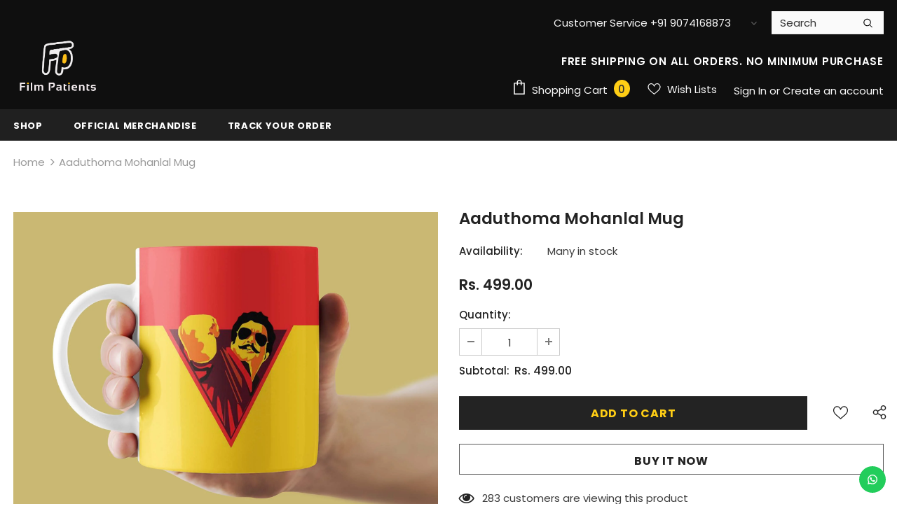

--- FILE ---
content_type: text/html; charset=utf-8
request_url: https://www.filmpatients.com/products/aaduthoma-mohanlal-mug
body_size: 50752
content:
<!doctype html>
<!--[if lt IE 7]><html class="no-js lt-ie9 lt-ie8 lt-ie7" lang="en"> <![endif]-->
<!--[if IE 7]><html class="no-js lt-ie9 lt-ie8" lang="en"> <![endif]-->
<!--[if IE 8]><html class="no-js lt-ie9" lang="en"> <![endif]-->
<!--[if IE 9 ]><html class="ie9 no-js"> <![endif]-->
<!--[if (gt IE 9)|!(IE)]><!--> <html class="no-js"> <!--<![endif]-->
<head>

  <!-- Basic page needs ================================================== -->
  <meta charset="utf-8">
  <meta http-equiv="X-UA-Compatible" content="IE=edge,chrome=1">
	
  <!-- Title and description ================================================== -->
  <title>
  Aaduthoma Mohanlal Mug | Film Patients &ndash; Film Patients 
  </title>

  
  <meta name="description" content="Dedicated to the Mohanlal Fans around the World.">
  

  <!-- Product meta ================================================== -->
  


  <meta property="og:type" content="product">
  <meta property="og:title" content="Aaduthoma Mohanlal Mug">
  
  <meta property="og:image" content="http://www.filmpatients.com/cdn/shop/products/aaduthoma_grande.jpg?v=1539871852">
  <meta property="og:image:secure_url" content="https://www.filmpatients.com/cdn/shop/products/aaduthoma_grande.jpg?v=1539871852">
  
  <meta property="og:price:amount" content="499.00">
  <meta property="og:price:currency" content="INR">


  <meta property="og:description" content="Dedicated to the Mohanlal Fans around the World.">


  <meta property="og:url" content="https://www.filmpatients.com/products/aaduthoma-mohanlal-mug">
  <meta property="og:site_name" content="Film Patients ">
  <!-- /snippets/twitter-card.liquid -->





  <meta name="twitter:card" content="product">
  <meta name="twitter:title" content="Aaduthoma Mohanlal Mug">
  <meta name="twitter:description" content="









CERAMIC MUGS




We work on ceramic mugs as they are strong and brittle, and can go in microwave and dishwasher.











11-OZ CAPACITY





11 ounce (330 ml) capacity of our mugs is just right for a person for regular use at home, office or a coffee shop.


















FULL WRAP PRINT





We use 3D sublimation printing technology to print your design on the complete wall of the mug up to the handle.












GLOSS FINISH




We give your design a swanky glossy finish on these sublimation mugs so that each sip feels gentle on the lips.







">
  <meta name="twitter:image" content="https://www.filmpatients.com/cdn/shop/products/aaduthoma_medium.jpg?v=1539871852">
  <meta name="twitter:image:width" content="240">
  <meta name="twitter:image:height" content="240">
  <meta name="twitter:label1" content="Price">
  <meta name="twitter:data1" content=" Rs. 499.00">
  
  <meta name="twitter:label2" content="Brand">
  <meta name="twitter:data2" content="Printrove">
  



  
  <meta name="p:domain_verify" content="a957da23ba69d555c49e838e525594d5"/>
  
  <!-- Helpers ================================================== -->
  <link rel="canonical" href="https://www.filmpatients.com/products/aaduthoma-mohanlal-mug">
  <link canonical-shop-url="https://www.filmpatients.com/">
  <meta name="viewport" content="width=device-width, initial-scale=1, maximum-scale=1, user-scalable=0, minimal-ui">
  <link rel="preload" href="//www.filmpatients.com/cdn/shop/t/65/assets/vendor.min.css?v=165367215043409683411627553518" as="style">
  <!-- <link rel="preload" href="//www.filmpatients.com/cdn/shop/t/65/assets/theme-styles.css?v=89506525598287936941627553559" as="style">
  <link rel="preload" href="//www.filmpatients.com/cdn/shop/t/65/assets/theme-styles-responsive.css?v=48516630077327146861627553559" as="style"> -->
  <link rel="preload" href="//www.filmpatients.com/cdn/shop/t/65/assets/theme.min.css?v=123947364590399540921627553559" as="style">
  <link rel="preload" href="//www.filmpatients.com/cdn/shop/t/65/assets/theme-settings.css?v=134034499158224043441754480417" as="style">
  <link rel="preload" href="//www.filmpatients.com/cdn/shop/t/65/assets/header-05.css?v=132394494759809378591627553503" as="style">
  <link rel="preload" href="//www.filmpatients.com/cdn/shop/t/65/assets/header-06.css?v=72127296045303638931627553503" as="style">
  <link rel="preload" href="//www.filmpatients.com/cdn/shop/t/65/assets/header-07.css?v=76819790554421693091627553504" as="style">
  <link rel="preload" href="//www.filmpatients.com/cdn/shop/t/65/assets/footer-06.css?v=44150507389243462391627553494" as="style">
  <link rel="preload" href="//www.filmpatients.com/cdn/shop/t/65/assets/footer-07.css?v=98128527296320222641627553495" as="style">
  <link rel="preload" href="//www.filmpatients.com/cdn/shop/t/65/assets/footer-08.css?v=17161311055609253561627553496" as="style">
  <link rel="preload" href="//www.filmpatients.com/cdn/shop/t/65/assets/product-skin.css?v=158450100908200085411627553515" as="style">
  <link rel="preload" href="//www.filmpatients.com/cdn/shop/t/65/assets/layout_style_1170.css?v=17544384270222676041627553512" as="style">
  <link rel="preload" href="//www.filmpatients.com/cdn/shop/t/65/assets/layout_style_fullwidth.css?v=55082796671512182581627553513" as="style">
  <link rel="preload" href="//www.filmpatients.com/cdn/shop/t/65/assets/layout_style_flower.css?v=85421239108260447431627553512" as="style">

  <!-- Favicon -->
  
  <link rel="shortcut icon" href="//www.filmpatients.com/cdn/shop/files/FP_LOGO_FOR_VIDEO_32x32.png?v=1630417097" type="image/png">
  
  
  <!-- Styles -->
  <style data-shopify>
    

        
        
        
        

        @font-face { font-display: swap;
  font-family: Poppins;
  font-weight: 400;
  font-style: normal;
  src: url("//www.filmpatients.com/cdn/fonts/poppins/poppins_n4.0ba78fa5af9b0e1a374041b3ceaadf0a43b41362.woff2") format("woff2"),
       url("//www.filmpatients.com/cdn/fonts/poppins/poppins_n4.214741a72ff2596839fc9760ee7a770386cf16ca.woff") format("woff");
}

        @font-face { font-display: swap;
  font-family: Poppins;
  font-weight: 500;
  font-style: normal;
  src: url("//www.filmpatients.com/cdn/fonts/poppins/poppins_n5.ad5b4b72b59a00358afc706450c864c3c8323842.woff2") format("woff2"),
       url("//www.filmpatients.com/cdn/fonts/poppins/poppins_n5.33757fdf985af2d24b32fcd84c9a09224d4b2c39.woff") format("woff");
}

        @font-face { font-display: swap;
  font-family: Poppins;
  font-weight: 600;
  font-style: normal;
  src: url("//www.filmpatients.com/cdn/fonts/poppins/poppins_n6.aa29d4918bc243723d56b59572e18228ed0786f6.woff2") format("woff2"),
       url("//www.filmpatients.com/cdn/fonts/poppins/poppins_n6.5f815d845fe073750885d5b7e619ee00e8111208.woff") format("woff");
}

        @font-face { font-display: swap;
  font-family: Poppins;
  font-weight: 700;
  font-style: normal;
  src: url("//www.filmpatients.com/cdn/fonts/poppins/poppins_n7.56758dcf284489feb014a026f3727f2f20a54626.woff2") format("woff2"),
       url("//www.filmpatients.com/cdn/fonts/poppins/poppins_n7.f34f55d9b3d3205d2cd6f64955ff4b36f0cfd8da.woff") format("woff");
}


		

        
			
        
      
    :root {
      --font_size: 15px;
      --font_size_minus1: 14px;
      --font_size_minus2: 13px;
      --font_size_minus3: 12px;
      --font_size_minus4: 11px;
      --font_size_plus1: 16px;
      --font_size_plus2: 17px;
      --font_size_plus3: 18px;
      --font_size_plus4: 19px;
      --font_size_plus6: 21px;
      --font_size_plus7: 22px;
      --font_size_plus8: 23px;
      --font_size_plus9: 24px;
      --font_size_plus10: 25px;
      --font_size_plus12: 27px;
      --font_size_plus13: 28px;
      --font_size_plus14: 29px;
      --font_size_plus16: 31px;
      --font_size_plus18: 33px;
      --font_size_plus21: 36px;
      --font_size_plus22: 37px;
      --font_size_plus23: 38px;
      --font_size_plus24: 39px;
      --font_size_plus33: 48px;

	  --fonts_name: Poppins,sans-serif;
	  --fonts_name_2: ;

      /* Color */
      --body_bg: #ffffff;
      --body_color: #3c3c3c;
      --link_color: #0688e2;
      --link_color_hover: #232323;

      /* Breadcrumb */
      --breadcrumb_color : #999999;
      --breadcrumb_text_transform : capitalize;

      /* Header and Title */
      --page_title_font_size: 20px;
      --page_title_font_size_minus4: 16px;
      --page_title_font_size_plus5: 25px;
      --page_title_color: #232323;
      --page_title_text_align : left;

      /* Product  */
      --product_text_transform : none;
      --product_name_text_align : center;
      --color_title_pr: #232323;
      --color_title_pr_hover: #232323;
      --color_vendor : #232323;
      --sale_text : #ffffff;
      --bg_sale : #e95144;
      --custom_label_text : #ffffff;
      --custom_label_bg : #323232;
      --bundle_label_text : #ffffff;
      --bundle_label_bg : #232323;
      --new_label_text : #323232;
      --new_label_bg : #ffffff;
      --new_label_border : #f6f6f6;
      --sold_out_text : #ffffff;
      --bg_sold_out : #c1c1c1;
      --color_price: #232323;
      --color_price_sale: #e95144;
      --color_compare_price: #969696;
      --color_compare_product: #fff;
      
        --color_quick_view: rgba(255, 255, 255, 0.7);
        --bg_quick_view: rgba(0, 0, 0, 0.8);
      
      --color_wishlist: #232323;
      --bg_wishlist: #ffffff;
      --bg_wishlist_active: #ffe5e5;


      /* Button 1 */
      --background_1: #232323;
      --color_1 : #ffce15;
      --border_1 : #232323;

      /* Button 2 */
      --background_2: #ffffff;
      --color_2 : #232323;
      --border_2 : #232323;

      /* Button 3 */
      --background_3: #e95144;
      --color_3 : #ffffff;
      --border_3 : #e95144;


      /* Border Color */
      --border_widget_title : #e0e0e0;
      --border_color_1 : #ebebeb;
      --border_color_2: #e7e7e7;
      --border_page_title: #eaeaea;
      --border_input: #cbcbcb;
      --border_checkbox: #d0d0d0;
      --border_dropdown: #dadada;
      --border_bt_sidebar : #e6e6e6;
      --color_ipt: #3c3c3c;
      --color_icon_drop: #6b6b6b;

      
      --color_slick_arrow: #323232;
      --color_border_slick_arrow: #323232;
      --color_bg_slick_arrow: #ffffff;
      

      /*color Mobile*/

      --color_menu_mb: #ffffff;
      --color_menu_level3: #ffffff;

      /* Mixin ================= */
      
          --padding_btn: 8px 15px 6px;
          --padding_btn_bundle: 10px 15px 8px 15px;
          --padding_btn_qv_add_to_cart: 12px 15px 10px;
          --font_size_btn: 16px;
          --letter_spacing_btn: .05em;
      

      
      
          --color-price-box: var(--color_compare_price);
      

      --color_review: #232323;
      --color_review_empty: #232323;

      --border-product-image: #e6e6e6;

      
      --border-radius-17: 17px;
      --border-radius-50: 50%;
      
    }
</style>
  <link href="//www.filmpatients.com/cdn/shop/t/65/assets/vendor.min.css?v=165367215043409683411627553518" rel="stylesheet" type="text/css" media="all" />
<link href="//www.filmpatients.com/cdn/shop/t/65/assets/theme-styles.css?v=89506525598287936941627553559" rel="stylesheet" type="text/css" media="all" />
<link href="//www.filmpatients.com/cdn/shop/t/65/assets/theme-styles-responsive.css?v=48516630077327146861627553559" rel="stylesheet" type="text/css" media="all" />
<!-- <link href="//www.filmpatients.com/cdn/shop/t/65/assets/theme.min.css?v=123947364590399540921627553559" rel="stylesheet" type="text/css" media="all" /> -->
<link href="//www.filmpatients.com/cdn/shop/t/65/assets/theme-settings.css?v=134034499158224043441754480417" rel="stylesheet" type="text/css" media="all" />





















  
   <!-- Scripts -->
  <script src="//www.filmpatients.com/cdn/shop/t/65/assets/jquery.min.js?v=56888366816115934351627553511" type="text/javascript"></script>
<script src="//www.filmpatients.com/cdn/shop/t/65/assets/jquery-cookie.min.js?v=72365755745404048181627553509" type="text/javascript"></script>
<script src="//www.filmpatients.com/cdn/shop/t/65/assets/lazysizes.min.js?v=84414966064882348651627553513" type="text/javascript"></script>

<script>
  	window.lazySizesConfig = window.lazySizesConfig || {};
    lazySizesConfig.loadMode = 1;
    window.lazySizesConfig.init = false;
    lazySizes.init();
  
    window.ajax_cart = "upsell";
    window.money_format = "<span class=money>Rs. {{amount}}</span>";//"<span class=money> Rs. {{amount}}</span>";
    window.shop_currency = "INR";
    window.show_multiple_currencies = false;
    window.use_color_swatch = true;
    window.color_swatch_style = "normal";
    window.enable_sidebar_multiple_choice = true;
    window.file_url = "//www.filmpatients.com/cdn/shop/files/?v=2466";
    window.asset_url = "";
    window.router = "";
    window.swatch_recently = "color";
    window.layout_style = "layout_style_1";
    window.product_style = "default";
    
    window.inventory_text = {
        in_stock: "In stock",
        many_in_stock: "Many in stock",
        out_of_stock: "Out of stock",
        add_to_cart: "Add to cart",
        add_all_to_cart: "Add all to Cart",
        sold_out: "Sold Out",
        select_options : "Select options",
        unavailable: "Sold Out",
        view_all_collection: "View All",
        no_more_product: "No more product",
        show_options: "Show Variants",
        hide_options: "Hide Variants",
        adding : "Adding",
        thank_you : "Thank You",
        add_more : "Add More",
        cart_feedback : "Added",
        add_wishlist : "Add to Wish List",
        remove_wishlist : "Remove Wish List",
        add_wishlist_1 : "Add to wishlist",
        remove_wishlist_1 : "Remove wishlist",
        previous: "Prev",
        next: "Next",
      	pre_order : "Pre Order",
        hotStock: "Hurry up! only [inventory] left",
        view_more: "View All",
        view_less : "View Less",
        days : "Days",
        hours : "Hours",
        mins : "Mins",
        secs : "Secs",

        customlabel: "Custom Label",
        newlabel: "New",
        salelabel: "Sale",
        soldoutlabel: "Sold Out",
        bundlelabel: "Bundle",

        message_compare : "You must select at least two products to compare!",
        message_iscart : "is added to your shopping cart.",

        add_compare : "Add to compare",
        remove_compare : "Remove compare",
        remove: "Remove",
        warning_quantity: "Maximum quantity",
    };
    window.multi_lang = false;
    window.infinity_scroll_feature = true;
    window.newsletter_popup = false;
    window.hidden_newsletter = false;
    window.option_ptoduct1 = "size";
    window.option_ptoduct2 = "color";
    window.option_ptoduct3 = "option 3"

    /* Free Shipping Message */
    window.free_shipping_color1 = "#F44336";  
    window.free_shipping_color2 = "#FF9800";
    window.free_shipping_color3 = "#69c69c";
    window.free_shipping_price = 200;
    window.free_shipping_text = {
        free_shipping_message_1: "You qualify for free shipping!",
        free_shipping_message_2:"Only",
        free_shipping_message_3: "away from",
        free_shipping_message_4: "free shipping",
        free_shipping_1: "Free",
        free_shipping_2: "TBD",
    }

</script>

  <!-- Header hook for plugins ================================ -->
  <script>window.performance && window.performance.mark && window.performance.mark('shopify.content_for_header.start');</script><meta name="google-site-verification" content="pf0JrPZ76oNnSDkVW9mtj5TkosBM23y5bnev4gTgFcM">
<meta id="shopify-digital-wallet" name="shopify-digital-wallet" content="/27987708/digital_wallets/dialog">
<link rel="alternate" type="application/json+oembed" href="https://www.filmpatients.com/products/aaduthoma-mohanlal-mug.oembed">
<script async="async" src="/checkouts/internal/preloads.js?locale=en-IN"></script>
<script id="shopify-features" type="application/json">{"accessToken":"9968ae599c8725a46c3c7198d5aee569","betas":["rich-media-storefront-analytics"],"domain":"www.filmpatients.com","predictiveSearch":true,"shopId":27987708,"locale":"en"}</script>
<script>var Shopify = Shopify || {};
Shopify.shop = "filmpatientsofficial.myshopify.com";
Shopify.locale = "en";
Shopify.currency = {"active":"INR","rate":"1.0"};
Shopify.country = "IN";
Shopify.theme = {"name":"Film Patients 3.0","id":120456511567,"schema_name":"Ella","schema_version":"4.1.0","theme_store_id":null,"role":"main"};
Shopify.theme.handle = "null";
Shopify.theme.style = {"id":null,"handle":null};
Shopify.cdnHost = "www.filmpatients.com/cdn";
Shopify.routes = Shopify.routes || {};
Shopify.routes.root = "/";</script>
<script type="module">!function(o){(o.Shopify=o.Shopify||{}).modules=!0}(window);</script>
<script>!function(o){function n(){var o=[];function n(){o.push(Array.prototype.slice.apply(arguments))}return n.q=o,n}var t=o.Shopify=o.Shopify||{};t.loadFeatures=n(),t.autoloadFeatures=n()}(window);</script>
<script id="shop-js-analytics" type="application/json">{"pageType":"product"}</script>
<script defer="defer" async type="module" src="//www.filmpatients.com/cdn/shopifycloud/shop-js/modules/v2/client.init-shop-cart-sync_BdyHc3Nr.en.esm.js"></script>
<script defer="defer" async type="module" src="//www.filmpatients.com/cdn/shopifycloud/shop-js/modules/v2/chunk.common_Daul8nwZ.esm.js"></script>
<script type="module">
  await import("//www.filmpatients.com/cdn/shopifycloud/shop-js/modules/v2/client.init-shop-cart-sync_BdyHc3Nr.en.esm.js");
await import("//www.filmpatients.com/cdn/shopifycloud/shop-js/modules/v2/chunk.common_Daul8nwZ.esm.js");

  window.Shopify.SignInWithShop?.initShopCartSync?.({"fedCMEnabled":true,"windoidEnabled":true});

</script>
<script>(function() {
  var isLoaded = false;
  function asyncLoad() {
    if (isLoaded) return;
    isLoaded = true;
    var urls = ["\/\/d1liekpayvooaz.cloudfront.net\/apps\/customizery\/customizery.js?shop=filmpatientsofficial.myshopify.com","https:\/\/cdn.shopify.com\/s\/files\/1\/0744\/4856\/8632\/files\/storefront.js?v=1719401049\u0026shop=filmpatientsofficial.myshopify.com","https:\/\/configs.carthike.com\/carthike.js?shop=filmpatientsofficial.myshopify.com","https:\/\/cdn-bundler.nice-team.net\/app\/js\/bundler.js?shop=filmpatientsofficial.myshopify.com"];
    for (var i = 0; i < urls.length; i++) {
      var s = document.createElement('script');
      s.type = 'text/javascript';
      s.async = true;
      s.src = urls[i];
      var x = document.getElementsByTagName('script')[0];
      x.parentNode.insertBefore(s, x);
    }
  };
  if(window.attachEvent) {
    window.attachEvent('onload', asyncLoad);
  } else {
    window.addEventListener('load', asyncLoad, false);
  }
})();</script>
<script id="__st">var __st={"a":27987708,"offset":19800,"reqid":"be03058e-1631-49be-9390-4693022d8e52-1769009169","pageurl":"www.filmpatients.com\/products\/aaduthoma-mohanlal-mug","u":"e82dd553f1bd","p":"product","rtyp":"product","rid":1550043185195};</script>
<script>window.ShopifyPaypalV4VisibilityTracking = true;</script>
<script id="captcha-bootstrap">!function(){'use strict';const t='contact',e='account',n='new_comment',o=[[t,t],['blogs',n],['comments',n],[t,'customer']],c=[[e,'customer_login'],[e,'guest_login'],[e,'recover_customer_password'],[e,'create_customer']],r=t=>t.map((([t,e])=>`form[action*='/${t}']:not([data-nocaptcha='true']) input[name='form_type'][value='${e}']`)).join(','),a=t=>()=>t?[...document.querySelectorAll(t)].map((t=>t.form)):[];function s(){const t=[...o],e=r(t);return a(e)}const i='password',u='form_key',d=['recaptcha-v3-token','g-recaptcha-response','h-captcha-response',i],f=()=>{try{return window.sessionStorage}catch{return}},m='__shopify_v',_=t=>t.elements[u];function p(t,e,n=!1){try{const o=window.sessionStorage,c=JSON.parse(o.getItem(e)),{data:r}=function(t){const{data:e,action:n}=t;return t[m]||n?{data:e,action:n}:{data:t,action:n}}(c);for(const[e,n]of Object.entries(r))t.elements[e]&&(t.elements[e].value=n);n&&o.removeItem(e)}catch(o){console.error('form repopulation failed',{error:o})}}const l='form_type',E='cptcha';function T(t){t.dataset[E]=!0}const w=window,h=w.document,L='Shopify',v='ce_forms',y='captcha';let A=!1;((t,e)=>{const n=(g='f06e6c50-85a8-45c8-87d0-21a2b65856fe',I='https://cdn.shopify.com/shopifycloud/storefront-forms-hcaptcha/ce_storefront_forms_captcha_hcaptcha.v1.5.2.iife.js',D={infoText:'Protected by hCaptcha',privacyText:'Privacy',termsText:'Terms'},(t,e,n)=>{const o=w[L][v],c=o.bindForm;if(c)return c(t,g,e,D).then(n);var r;o.q.push([[t,g,e,D],n]),r=I,A||(h.body.append(Object.assign(h.createElement('script'),{id:'captcha-provider',async:!0,src:r})),A=!0)});var g,I,D;w[L]=w[L]||{},w[L][v]=w[L][v]||{},w[L][v].q=[],w[L][y]=w[L][y]||{},w[L][y].protect=function(t,e){n(t,void 0,e),T(t)},Object.freeze(w[L][y]),function(t,e,n,w,h,L){const[v,y,A,g]=function(t,e,n){const i=e?o:[],u=t?c:[],d=[...i,...u],f=r(d),m=r(i),_=r(d.filter((([t,e])=>n.includes(e))));return[a(f),a(m),a(_),s()]}(w,h,L),I=t=>{const e=t.target;return e instanceof HTMLFormElement?e:e&&e.form},D=t=>v().includes(t);t.addEventListener('submit',(t=>{const e=I(t);if(!e)return;const n=D(e)&&!e.dataset.hcaptchaBound&&!e.dataset.recaptchaBound,o=_(e),c=g().includes(e)&&(!o||!o.value);(n||c)&&t.preventDefault(),c&&!n&&(function(t){try{if(!f())return;!function(t){const e=f();if(!e)return;const n=_(t);if(!n)return;const o=n.value;o&&e.removeItem(o)}(t);const e=Array.from(Array(32),(()=>Math.random().toString(36)[2])).join('');!function(t,e){_(t)||t.append(Object.assign(document.createElement('input'),{type:'hidden',name:u})),t.elements[u].value=e}(t,e),function(t,e){const n=f();if(!n)return;const o=[...t.querySelectorAll(`input[type='${i}']`)].map((({name:t})=>t)),c=[...d,...o],r={};for(const[a,s]of new FormData(t).entries())c.includes(a)||(r[a]=s);n.setItem(e,JSON.stringify({[m]:1,action:t.action,data:r}))}(t,e)}catch(e){console.error('failed to persist form',e)}}(e),e.submit())}));const S=(t,e)=>{t&&!t.dataset[E]&&(n(t,e.some((e=>e===t))),T(t))};for(const o of['focusin','change'])t.addEventListener(o,(t=>{const e=I(t);D(e)&&S(e,y())}));const B=e.get('form_key'),M=e.get(l),P=B&&M;t.addEventListener('DOMContentLoaded',(()=>{const t=y();if(P)for(const e of t)e.elements[l].value===M&&p(e,B);[...new Set([...A(),...v().filter((t=>'true'===t.dataset.shopifyCaptcha))])].forEach((e=>S(e,t)))}))}(h,new URLSearchParams(w.location.search),n,t,e,['guest_login'])})(!0,!0)}();</script>
<script integrity="sha256-4kQ18oKyAcykRKYeNunJcIwy7WH5gtpwJnB7kiuLZ1E=" data-source-attribution="shopify.loadfeatures" defer="defer" src="//www.filmpatients.com/cdn/shopifycloud/storefront/assets/storefront/load_feature-a0a9edcb.js" crossorigin="anonymous"></script>
<script data-source-attribution="shopify.dynamic_checkout.dynamic.init">var Shopify=Shopify||{};Shopify.PaymentButton=Shopify.PaymentButton||{isStorefrontPortableWallets:!0,init:function(){window.Shopify.PaymentButton.init=function(){};var t=document.createElement("script");t.src="https://www.filmpatients.com/cdn/shopifycloud/portable-wallets/latest/portable-wallets.en.js",t.type="module",document.head.appendChild(t)}};
</script>
<script data-source-attribution="shopify.dynamic_checkout.buyer_consent">
  function portableWalletsHideBuyerConsent(e){var t=document.getElementById("shopify-buyer-consent"),n=document.getElementById("shopify-subscription-policy-button");t&&n&&(t.classList.add("hidden"),t.setAttribute("aria-hidden","true"),n.removeEventListener("click",e))}function portableWalletsShowBuyerConsent(e){var t=document.getElementById("shopify-buyer-consent"),n=document.getElementById("shopify-subscription-policy-button");t&&n&&(t.classList.remove("hidden"),t.removeAttribute("aria-hidden"),n.addEventListener("click",e))}window.Shopify?.PaymentButton&&(window.Shopify.PaymentButton.hideBuyerConsent=portableWalletsHideBuyerConsent,window.Shopify.PaymentButton.showBuyerConsent=portableWalletsShowBuyerConsent);
</script>
<script>
  function portableWalletsCleanup(e){e&&e.src&&console.error("Failed to load portable wallets script "+e.src);var t=document.querySelectorAll("shopify-accelerated-checkout .shopify-payment-button__skeleton, shopify-accelerated-checkout-cart .wallet-cart-button__skeleton"),e=document.getElementById("shopify-buyer-consent");for(let e=0;e<t.length;e++)t[e].remove();e&&e.remove()}function portableWalletsNotLoadedAsModule(e){e instanceof ErrorEvent&&"string"==typeof e.message&&e.message.includes("import.meta")&&"string"==typeof e.filename&&e.filename.includes("portable-wallets")&&(window.removeEventListener("error",portableWalletsNotLoadedAsModule),window.Shopify.PaymentButton.failedToLoad=e,"loading"===document.readyState?document.addEventListener("DOMContentLoaded",window.Shopify.PaymentButton.init):window.Shopify.PaymentButton.init())}window.addEventListener("error",portableWalletsNotLoadedAsModule);
</script>

<script type="module" src="https://www.filmpatients.com/cdn/shopifycloud/portable-wallets/latest/portable-wallets.en.js" onError="portableWalletsCleanup(this)" crossorigin="anonymous"></script>
<script nomodule>
  document.addEventListener("DOMContentLoaded", portableWalletsCleanup);
</script>

<link id="shopify-accelerated-checkout-styles" rel="stylesheet" media="screen" href="https://www.filmpatients.com/cdn/shopifycloud/portable-wallets/latest/accelerated-checkout-backwards-compat.css" crossorigin="anonymous">
<style id="shopify-accelerated-checkout-cart">
        #shopify-buyer-consent {
  margin-top: 1em;
  display: inline-block;
  width: 100%;
}

#shopify-buyer-consent.hidden {
  display: none;
}

#shopify-subscription-policy-button {
  background: none;
  border: none;
  padding: 0;
  text-decoration: underline;
  font-size: inherit;
  cursor: pointer;
}

#shopify-subscription-policy-button::before {
  box-shadow: none;
}

      </style>

<script>window.performance && window.performance.mark && window.performance.mark('shopify.content_for_header.end');</script>

  <!--[if lt IE 9]>
  <script src="//html5shiv.googlecode.com/svn/trunk/html5.js" type="text/javascript"></script>
  <![endif]-->

  
  
  

  <script>

    Shopify.productOptionsMap = {};
    Shopify.quickViewOptionsMap = {};

    Shopify.updateOptionsInSelector = function(selectorIndex, wrapperSlt) {
        Shopify.optionsMap = wrapperSlt === '.product' ? Shopify.productOptionsMap : Shopify.quickViewOptionsMap;

        switch (selectorIndex) {
            case 0:
                var key = 'root';
                var selector = $(wrapperSlt + ' .single-option-selector:eq(0)');
                break;
            case 1:
                var key = $(wrapperSlt + ' .single-option-selector:eq(0)').val();
                var selector = $(wrapperSlt + ' .single-option-selector:eq(1)');
                break;
            case 2:
                var key = $(wrapperSlt + ' .single-option-selector:eq(0)').val();
                key += ' / ' + $(wrapperSlt + ' .single-option-selector:eq(1)').val();
                var selector = $(wrapperSlt + ' .single-option-selector:eq(2)');
        }

        var initialValue = selector.val();
        selector.empty();

        var availableOptions = Shopify.optionsMap[key];

        if (availableOptions && availableOptions.length) {
            for (var i = 0; i < availableOptions.length; i++) {
                var option = availableOptions[i].replace('-sold-out','');
                var newOption = $('<option></option>').val(option).html(option);

                selector.append(newOption);
            }

            $(wrapperSlt + ' .swatch[data-option-index="' + selectorIndex + '"] .swatch-element').each(function() {
                // debugger;
                if ($.inArray($(this).attr('data-value'), availableOptions) !== -1) {
                    $(this).addClass('available').removeClass('soldout').find(':radio').prop('disabled',false).prop('checked',true);
                }
                else {
                    if ($.inArray($(this).attr('data-value') + '-sold-out', availableOptions) !== -1) {
                        $(this).addClass('available').addClass('soldout').find(':radio').prop('disabled',false).prop('checked',true);
                    } else {
                        $(this).removeClass('available').addClass('soldout').find(':radio').prop('disabled',true).prop('checked',false);
                    }
                    
                }
            });

            if ($.inArray(initialValue, availableOptions) !== -1) {
                selector.val(initialValue);
            }

            selector.trigger('change');
        };
    };

    Shopify.linkOptionSelectors = function(product, wrapperSlt, check) {
        // Building our mapping object.
        Shopify.optionsMap = wrapperSlt === '.product' ? Shopify.productOptionsMap : Shopify.quickViewOptionsMap;
        var arr_1= [],
            arr_2= [],
            arr_3= [];
        for (var i = 0; i < product.variants.length; i++) {
            var variant = product.variants[i];

            if (variant) {
                if (window.use_color_swatch) {
                    if (variant.available) {
                        // Gathering values for the 1st drop-down.
                        Shopify.optionsMap['root'] = Shopify.optionsMap['root'] || [];

                        if ($.inArray(variant.option1 + '-sold-out', Shopify.optionsMap['root']) !== -1) {
                            Shopify.optionsMap['root'].pop();
                        } 

                        arr_1.push(variant.option1);
                        arr_1 = $.unique(arr_1);

                        Shopify.optionsMap['root'].push(variant.option1);

                        Shopify.optionsMap['root'] = Shopify.uniq(Shopify.optionsMap['root']);

                        // Gathering values for the 2nd drop-down.
                        if (product.options.length > 1) {
                        var key = variant.option1;
                            Shopify.optionsMap[key] = Shopify.optionsMap[key] || [];
                            // if ($.inArray(variant.option2 + '-sold-out', Shopify.optionsMap[key]) !== -1) {
                            //     Shopify.optionsMap[key].pop();
                            // } 
                            Shopify.optionsMap[key].push(variant.option2);
                            if ($.inArray(variant.option2, arr_2) === -1) {
                                arr_2.push(variant.option2);
                                arr_2 = $.unique(arr_2);
                            }
                            Shopify.optionsMap[key] = Shopify.uniq(Shopify.optionsMap[key]);
                        }

                        // Gathering values for the 3rd drop-down.
                        if (product.options.length === 3) {
                            var key = variant.option1 + ' / ' + variant.option2;
                            Shopify.optionsMap[key] = Shopify.optionsMap[key] || [];
                            Shopify.optionsMap[key].push(variant.option3);

                            if ($.inArray(variant.option3, arr_3) === -1) {
                                arr_3.push(variant.option3);
                                arr_3 = $.unique(arr_3);
                            }
                            
                            Shopify.optionsMap[key] = Shopify.uniq(Shopify.optionsMap[key]);
                        }
                    } else {
                        // Gathering values for the 1st drop-down.
                        Shopify.optionsMap['root'] = Shopify.optionsMap['root'] || [];
                        if ($.inArray(variant.option1, arr_1) === -1) {
                            Shopify.optionsMap['root'].push(variant.option1 + '-sold-out');
                        }
                        
                        Shopify.optionsMap['root'] = Shopify.uniq(Shopify.optionsMap['root']);

                        // Gathering values for the 2nd drop-down.
                        if (product.options.length > 1) {
                            var key = variant.option1;
                            Shopify.optionsMap[key] = Shopify.optionsMap[key] || [];
                            // Shopify.optionsMap[key].push(variant.option2);

                            // if ($.inArray(variant.option2, arr_2) === -1) {
                                Shopify.optionsMap[key].push(variant.option2 + '-sold-out');
                            // }
                            
                            Shopify.optionsMap[key] = Shopify.uniq(Shopify.optionsMap[key]);
                        }

                        // Gathering values for the 3rd drop-down.
                        if (product.options.length === 3) {
                            var key = variant.option1 + ' / ' + variant.option2;
                            Shopify.optionsMap[key] = Shopify.optionsMap[key] || [];
//                             if ($.inArray(variant.option3, arr_3) === -1) {
                                Shopify.optionsMap[key].push(variant.option3 + '-sold-out');
//                             }
                            Shopify.optionsMap[key] = Shopify.uniq(Shopify.optionsMap[key]);
                        }

                    }
                } else {
                    // Gathering values for the 1st drop-down.
                    if (check) {
                        if (variant.available) {
                            Shopify.optionsMap['root'] = Shopify.optionsMap['root'] || [];
                            Shopify.optionsMap['root'].push(variant.option1);
                            Shopify.optionsMap['root'] = Shopify.uniq(Shopify.optionsMap['root']);

                            // Gathering values for the 2nd drop-down.
                            if (product.options.length > 1) {
                            var key = variant.option1;
                                Shopify.optionsMap[key] = Shopify.optionsMap[key] || [];
                                Shopify.optionsMap[key].push(variant.option2);
                                Shopify.optionsMap[key] = Shopify.uniq(Shopify.optionsMap[key]);
                            }

                            // Gathering values for the 3rd drop-down.
                            if (product.options.length === 3) {
                                var key = variant.option1 + ' / ' + variant.option2;
                                Shopify.optionsMap[key] = Shopify.optionsMap[key] || [];
                                Shopify.optionsMap[key].push(variant.option3);
                                Shopify.optionsMap[key] = Shopify.uniq(Shopify.optionsMap[key]);
                            }
                        }
                    } else {
                        Shopify.optionsMap['root'] = Shopify.optionsMap['root'] || [];

                        Shopify.optionsMap['root'].push(variant.option1);
                        Shopify.optionsMap['root'] = Shopify.uniq(Shopify.optionsMap['root']);

                        // Gathering values for the 2nd drop-down.
                        if (product.options.length > 1) {
                        var key = variant.option1;
                            Shopify.optionsMap[key] = Shopify.optionsMap[key] || [];
                            Shopify.optionsMap[key].push(variant.option2);
                            Shopify.optionsMap[key] = Shopify.uniq(Shopify.optionsMap[key]);
                        }

                        // Gathering values for the 3rd drop-down.
                        if (product.options.length === 3) {
                            var key = variant.option1 + ' / ' + variant.option2;
                            Shopify.optionsMap[key] = Shopify.optionsMap[key] || [];
                            Shopify.optionsMap[key].push(variant.option3);
                            Shopify.optionsMap[key] = Shopify.uniq(Shopify.optionsMap[key]);
                        }
                    }
                    
                }
            }
        };

        // Update options right away.
        Shopify.updateOptionsInSelector(0, wrapperSlt);

        if (product.options.length > 1) Shopify.updateOptionsInSelector(1, wrapperSlt);
        if (product.options.length === 3) Shopify.updateOptionsInSelector(2, wrapperSlt);

        // When there is an update in the first dropdown.
        $(wrapperSlt + " .single-option-selector:eq(0)").change(function() {
            Shopify.updateOptionsInSelector(1, wrapperSlt);
            if (product.options.length === 3) Shopify.updateOptionsInSelector(2, wrapperSlt);
            return true;
        });

        // When there is an update in the second dropdown.
        $(wrapperSlt + " .single-option-selector:eq(1)").change(function() {
            if (product.options.length === 3) Shopify.updateOptionsInSelector(2, wrapperSlt);
            return true;
        });
    };
</script>
  
  <script nomodule src="https://unpkg.com/@google/model-viewer/dist/model-viewer-legacy.js"></script>
  

  
<!-- Start of Judge.me Core -->
<link rel="dns-prefetch" href="https://cdn.judge.me/">
<script data-cfasync='false' class='jdgm-settings-script'>window.jdgmSettings={"pagination":5,"disable_web_reviews":false,"badge_no_review_text":"No reviews","badge_n_reviews_text":"{{ n }} review/reviews","hide_badge_preview_if_no_reviews":true,"badge_hide_text":false,"enforce_center_preview_badge":false,"widget_title":"Customer Reviews","widget_open_form_text":"Write a review","widget_close_form_text":"Cancel review","widget_refresh_page_text":"Refresh page","widget_summary_text":"Based on {{ number_of_reviews }} review/reviews","widget_no_review_text":"Be the first to write a review","widget_name_field_text":"Display name","widget_verified_name_field_text":"Verified Name (public)","widget_name_placeholder_text":"Display name","widget_required_field_error_text":"This field is required.","widget_email_field_text":"Email address","widget_verified_email_field_text":"Verified Email (private, can not be edited)","widget_email_placeholder_text":"Your email address","widget_email_field_error_text":"Please enter a valid email address.","widget_rating_field_text":"Rating","widget_review_title_field_text":"Review Title","widget_review_title_placeholder_text":"Give your review a title","widget_review_body_field_text":"Review content","widget_review_body_placeholder_text":"Start writing here...","widget_pictures_field_text":"Picture/Video (optional)","widget_submit_review_text":"Submit Review","widget_submit_verified_review_text":"Submit Verified Review","widget_submit_success_msg_with_auto_publish":"Thank you! Please refresh the page in a few moments to see your review. You can remove or edit your review by logging into \u003ca href='https://judge.me/login' target='_blank' rel='nofollow noopener'\u003eJudge.me\u003c/a\u003e","widget_submit_success_msg_no_auto_publish":"Thank you! Your review will be published as soon as it is approved by the shop admin. You can remove or edit your review by logging into \u003ca href='https://judge.me/login' target='_blank' rel='nofollow noopener'\u003eJudge.me\u003c/a\u003e","widget_show_default_reviews_out_of_total_text":"Showing {{ n_reviews_shown }} out of {{ n_reviews }} reviews.","widget_show_all_link_text":"Show all","widget_show_less_link_text":"Show less","widget_author_said_text":"{{ reviewer_name }} said:","widget_days_text":"{{ n }} days ago","widget_weeks_text":"{{ n }} week/weeks ago","widget_months_text":"{{ n }} month/months ago","widget_years_text":"{{ n }} year/years ago","widget_yesterday_text":"Yesterday","widget_today_text":"Today","widget_replied_text":"\u003e\u003e {{ shop_name }} replied:","widget_read_more_text":"Read more","widget_reviewer_name_as_initial":"","widget_rating_filter_color":"#fbcd0a","widget_rating_filter_see_all_text":"See all reviews","widget_sorting_most_recent_text":"Most Recent","widget_sorting_highest_rating_text":"Highest Rating","widget_sorting_lowest_rating_text":"Lowest Rating","widget_sorting_with_pictures_text":"Only Pictures","widget_sorting_most_helpful_text":"Most Helpful","widget_open_question_form_text":"Ask a question","widget_reviews_subtab_text":"Reviews","widget_questions_subtab_text":"Questions","widget_question_label_text":"Question","widget_answer_label_text":"Answer","widget_question_placeholder_text":"Write your question here","widget_submit_question_text":"Submit Question","widget_question_submit_success_text":"Thank you for your question! We will notify you once it gets answered.","verified_badge_text":"Verified","verified_badge_bg_color":"","verified_badge_text_color":"","verified_badge_placement":"left-of-reviewer-name","widget_review_max_height":"","widget_hide_border":false,"widget_social_share":false,"widget_thumb":false,"widget_review_location_show":false,"widget_location_format":"","all_reviews_include_out_of_store_products":true,"all_reviews_out_of_store_text":"(out of store)","all_reviews_pagination":100,"all_reviews_product_name_prefix_text":"about","enable_review_pictures":false,"enable_question_anwser":false,"widget_theme":"default","review_date_format":"mm/dd/yyyy","default_sort_method":"most-recent","widget_product_reviews_subtab_text":"Product Reviews","widget_shop_reviews_subtab_text":"Shop Reviews","widget_other_products_reviews_text":"Reviews for other products","widget_store_reviews_subtab_text":"Store reviews","widget_no_store_reviews_text":"This store hasn't received any reviews yet","widget_web_restriction_product_reviews_text":"This product hasn't received any reviews yet","widget_no_items_text":"No items found","widget_show_more_text":"Show more","widget_write_a_store_review_text":"Write a Store Review","widget_other_languages_heading":"Reviews in Other Languages","widget_translate_review_text":"Translate review to {{ language }}","widget_translating_review_text":"Translating...","widget_show_original_translation_text":"Show original ({{ language }})","widget_translate_review_failed_text":"Review couldn't be translated.","widget_translate_review_retry_text":"Retry","widget_translate_review_try_again_later_text":"Try again later","show_product_url_for_grouped_product":false,"widget_sorting_pictures_first_text":"Pictures First","show_pictures_on_all_rev_page_mobile":false,"show_pictures_on_all_rev_page_desktop":false,"floating_tab_hide_mobile_install_preference":false,"floating_tab_button_name":"★ Reviews","floating_tab_title":"Let customers speak for us","floating_tab_button_color":"","floating_tab_button_background_color":"","floating_tab_url":"","floating_tab_url_enabled":false,"floating_tab_tab_style":"text","all_reviews_text_badge_text":"Customers rate us {{ shop.metafields.judgeme.all_reviews_rating | round: 1 }}/5 based on {{ shop.metafields.judgeme.all_reviews_count }} reviews.","all_reviews_text_badge_text_branded_style":"{{ shop.metafields.judgeme.all_reviews_rating | round: 1 }} out of 5 stars based on {{ shop.metafields.judgeme.all_reviews_count }} reviews","is_all_reviews_text_badge_a_link":false,"show_stars_for_all_reviews_text_badge":false,"all_reviews_text_badge_url":"","all_reviews_text_style":"text","all_reviews_text_color_style":"judgeme_brand_color","all_reviews_text_color":"#108474","all_reviews_text_show_jm_brand":true,"featured_carousel_show_header":true,"featured_carousel_title":"Let customers speak for us","testimonials_carousel_title":"Customers are saying","videos_carousel_title":"Real customer stories","cards_carousel_title":"Customers are saying","featured_carousel_count_text":"from {{ n }} reviews","featured_carousel_add_link_to_all_reviews_page":false,"featured_carousel_url":"","featured_carousel_show_images":true,"featured_carousel_autoslide_interval":5,"featured_carousel_arrows_on_the_sides":false,"featured_carousel_height":250,"featured_carousel_width":80,"featured_carousel_image_size":0,"featured_carousel_image_height":250,"featured_carousel_arrow_color":"#eeeeee","verified_count_badge_style":"vintage","verified_count_badge_orientation":"horizontal","verified_count_badge_color_style":"judgeme_brand_color","verified_count_badge_color":"#108474","is_verified_count_badge_a_link":false,"verified_count_badge_url":"","verified_count_badge_show_jm_brand":true,"widget_rating_preset_default":5,"widget_first_sub_tab":"product-reviews","widget_show_histogram":true,"widget_histogram_use_custom_color":false,"widget_pagination_use_custom_color":false,"widget_star_use_custom_color":false,"widget_verified_badge_use_custom_color":false,"widget_write_review_use_custom_color":false,"picture_reminder_submit_button":"Upload Pictures","enable_review_videos":false,"mute_video_by_default":false,"widget_sorting_videos_first_text":"Videos First","widget_review_pending_text":"Pending","featured_carousel_items_for_large_screen":3,"social_share_options_order":"Facebook,Twitter","remove_microdata_snippet":false,"disable_json_ld":false,"enable_json_ld_products":false,"preview_badge_show_question_text":false,"preview_badge_no_question_text":"No questions","preview_badge_n_question_text":"{{ number_of_questions }} question/questions","qa_badge_show_icon":false,"qa_badge_position":"same-row","remove_judgeme_branding":false,"widget_add_search_bar":false,"widget_search_bar_placeholder":"Search","widget_sorting_verified_only_text":"Verified only","featured_carousel_theme":"default","featured_carousel_show_rating":true,"featured_carousel_show_title":true,"featured_carousel_show_body":true,"featured_carousel_show_date":false,"featured_carousel_show_reviewer":true,"featured_carousel_show_product":false,"featured_carousel_header_background_color":"#108474","featured_carousel_header_text_color":"#ffffff","featured_carousel_name_product_separator":"reviewed","featured_carousel_full_star_background":"#108474","featured_carousel_empty_star_background":"#dadada","featured_carousel_vertical_theme_background":"#f9fafb","featured_carousel_verified_badge_enable":false,"featured_carousel_verified_badge_color":"#108474","featured_carousel_border_style":"round","featured_carousel_review_line_length_limit":3,"featured_carousel_more_reviews_button_text":"Read more reviews","featured_carousel_view_product_button_text":"View product","all_reviews_page_load_reviews_on":"scroll","all_reviews_page_load_more_text":"Load More Reviews","disable_fb_tab_reviews":false,"enable_ajax_cdn_cache":false,"widget_public_name_text":"displayed publicly like","default_reviewer_name":"John Smith","default_reviewer_name_has_non_latin":true,"widget_reviewer_anonymous":"Anonymous","medals_widget_title":"Judge.me Review Medals","medals_widget_background_color":"#f9fafb","medals_widget_position":"footer_all_pages","medals_widget_border_color":"#f9fafb","medals_widget_verified_text_position":"left","medals_widget_use_monochromatic_version":false,"medals_widget_elements_color":"#108474","show_reviewer_avatar":true,"widget_invalid_yt_video_url_error_text":"Not a YouTube video URL","widget_max_length_field_error_text":"Please enter no more than {0} characters.","widget_show_country_flag":false,"widget_show_collected_via_shop_app":true,"widget_verified_by_shop_badge_style":"light","widget_verified_by_shop_text":"Verified by Shop","widget_show_photo_gallery":false,"widget_load_with_code_splitting":true,"widget_ugc_install_preference":false,"widget_ugc_title":"Made by us, Shared by you","widget_ugc_subtitle":"Tag us to see your picture featured in our page","widget_ugc_arrows_color":"#ffffff","widget_ugc_primary_button_text":"Buy Now","widget_ugc_primary_button_background_color":"#108474","widget_ugc_primary_button_text_color":"#ffffff","widget_ugc_primary_button_border_width":"0","widget_ugc_primary_button_border_style":"none","widget_ugc_primary_button_border_color":"#108474","widget_ugc_primary_button_border_radius":"25","widget_ugc_secondary_button_text":"Load More","widget_ugc_secondary_button_background_color":"#ffffff","widget_ugc_secondary_button_text_color":"#108474","widget_ugc_secondary_button_border_width":"2","widget_ugc_secondary_button_border_style":"solid","widget_ugc_secondary_button_border_color":"#108474","widget_ugc_secondary_button_border_radius":"25","widget_ugc_reviews_button_text":"View Reviews","widget_ugc_reviews_button_background_color":"#ffffff","widget_ugc_reviews_button_text_color":"#108474","widget_ugc_reviews_button_border_width":"2","widget_ugc_reviews_button_border_style":"solid","widget_ugc_reviews_button_border_color":"#108474","widget_ugc_reviews_button_border_radius":"25","widget_ugc_reviews_button_link_to":"judgeme-reviews-page","widget_ugc_show_post_date":true,"widget_ugc_max_width":"800","widget_rating_metafield_value_type":true,"widget_primary_color":"#E1DB0B","widget_enable_secondary_color":false,"widget_secondary_color":"#edf5f5","widget_summary_average_rating_text":"{{ average_rating }} out of 5","widget_media_grid_title":"Customer photos \u0026 videos","widget_media_grid_see_more_text":"See more","widget_round_style":false,"widget_show_product_medals":true,"widget_verified_by_judgeme_text":"Verified by Judge.me","widget_show_store_medals":true,"widget_verified_by_judgeme_text_in_store_medals":"Verified by Judge.me","widget_media_field_exceed_quantity_message":"Sorry, we can only accept {{ max_media }} for one review.","widget_media_field_exceed_limit_message":"{{ file_name }} is too large, please select a {{ media_type }} less than {{ size_limit }}MB.","widget_review_submitted_text":"Review Submitted!","widget_question_submitted_text":"Question Submitted!","widget_close_form_text_question":"Cancel","widget_write_your_answer_here_text":"Write your answer here","widget_enabled_branded_link":true,"widget_show_collected_by_judgeme":true,"widget_reviewer_name_color":"","widget_write_review_text_color":"","widget_write_review_bg_color":"","widget_collected_by_judgeme_text":"collected by Judge.me","widget_pagination_type":"standard","widget_load_more_text":"Load More","widget_load_more_color":"#108474","widget_full_review_text":"Full Review","widget_read_more_reviews_text":"Read More Reviews","widget_read_questions_text":"Read Questions","widget_questions_and_answers_text":"Questions \u0026 Answers","widget_verified_by_text":"Verified by","widget_verified_text":"Verified","widget_number_of_reviews_text":"{{ number_of_reviews }} reviews","widget_back_button_text":"Back","widget_next_button_text":"Next","widget_custom_forms_filter_button":"Filters","custom_forms_style":"vertical","widget_show_review_information":false,"how_reviews_are_collected":"How reviews are collected?","widget_show_review_keywords":false,"widget_gdpr_statement":"How we use your data: We'll only contact you about the review you left, and only if necessary. By submitting your review, you agree to Judge.me's \u003ca href='https://judge.me/terms' target='_blank' rel='nofollow noopener'\u003eterms\u003c/a\u003e, \u003ca href='https://judge.me/privacy' target='_blank' rel='nofollow noopener'\u003eprivacy\u003c/a\u003e and \u003ca href='https://judge.me/content-policy' target='_blank' rel='nofollow noopener'\u003econtent\u003c/a\u003e policies.","widget_multilingual_sorting_enabled":false,"widget_translate_review_content_enabled":false,"widget_translate_review_content_method":"manual","popup_widget_review_selection":"automatically_with_pictures","popup_widget_round_border_style":true,"popup_widget_show_title":true,"popup_widget_show_body":true,"popup_widget_show_reviewer":false,"popup_widget_show_product":true,"popup_widget_show_pictures":true,"popup_widget_use_review_picture":true,"popup_widget_show_on_home_page":true,"popup_widget_show_on_product_page":true,"popup_widget_show_on_collection_page":true,"popup_widget_show_on_cart_page":true,"popup_widget_position":"bottom_left","popup_widget_first_review_delay":5,"popup_widget_duration":5,"popup_widget_interval":5,"popup_widget_review_count":5,"popup_widget_hide_on_mobile":true,"review_snippet_widget_round_border_style":true,"review_snippet_widget_card_color":"#FFFFFF","review_snippet_widget_slider_arrows_background_color":"#FFFFFF","review_snippet_widget_slider_arrows_color":"#000000","review_snippet_widget_star_color":"#108474","show_product_variant":false,"all_reviews_product_variant_label_text":"Variant: ","widget_show_verified_branding":false,"widget_ai_summary_title":"Customers say","widget_ai_summary_disclaimer":"AI-powered review summary based on recent customer reviews","widget_show_ai_summary":false,"widget_show_ai_summary_bg":false,"widget_show_review_title_input":true,"redirect_reviewers_invited_via_email":"review_widget","request_store_review_after_product_review":false,"request_review_other_products_in_order":false,"review_form_color_scheme":"default","review_form_corner_style":"square","review_form_star_color":{},"review_form_text_color":"#333333","review_form_background_color":"#ffffff","review_form_field_background_color":"#fafafa","review_form_button_color":{},"review_form_button_text_color":"#ffffff","review_form_modal_overlay_color":"#000000","review_content_screen_title_text":"How would you rate this product?","review_content_introduction_text":"We would love it if you would share a bit about your experience.","store_review_form_title_text":"How would you rate this store?","store_review_form_introduction_text":"We would love it if you would share a bit about your experience.","show_review_guidance_text":true,"one_star_review_guidance_text":"Poor","five_star_review_guidance_text":"Great","customer_information_screen_title_text":"About you","customer_information_introduction_text":"Please tell us more about you.","custom_questions_screen_title_text":"Your experience in more detail","custom_questions_introduction_text":"Here are a few questions to help us understand more about your experience.","review_submitted_screen_title_text":"Thanks for your review!","review_submitted_screen_thank_you_text":"We are processing it and it will appear on the store soon.","review_submitted_screen_email_verification_text":"Please confirm your email by clicking the link we just sent you. This helps us keep reviews authentic.","review_submitted_request_store_review_text":"Would you like to share your experience of shopping with us?","review_submitted_review_other_products_text":"Would you like to review these products?","store_review_screen_title_text":"Would you like to share your experience of shopping with us?","store_review_introduction_text":"We value your feedback and use it to improve. Please share any thoughts or suggestions you have.","reviewer_media_screen_title_picture_text":"Share a picture","reviewer_media_introduction_picture_text":"Upload a photo to support your review.","reviewer_media_screen_title_video_text":"Share a video","reviewer_media_introduction_video_text":"Upload a video to support your review.","reviewer_media_screen_title_picture_or_video_text":"Share a picture or video","reviewer_media_introduction_picture_or_video_text":"Upload a photo or video to support your review.","reviewer_media_youtube_url_text":"Paste your Youtube URL here","advanced_settings_next_step_button_text":"Next","advanced_settings_close_review_button_text":"Close","modal_write_review_flow":false,"write_review_flow_required_text":"Required","write_review_flow_privacy_message_text":"We respect your privacy.","write_review_flow_anonymous_text":"Post review as anonymous","write_review_flow_visibility_text":"This won't be visible to other customers.","write_review_flow_multiple_selection_help_text":"Select as many as you like","write_review_flow_single_selection_help_text":"Select one option","write_review_flow_required_field_error_text":"This field is required","write_review_flow_invalid_email_error_text":"Please enter a valid email address","write_review_flow_max_length_error_text":"Max. {{ max_length }} characters.","write_review_flow_media_upload_text":"\u003cb\u003eClick to upload\u003c/b\u003e or drag and drop","write_review_flow_gdpr_statement":"We'll only contact you about your review if necessary. By submitting your review, you agree to our \u003ca href='https://judge.me/terms' target='_blank' rel='nofollow noopener'\u003eterms and conditions\u003c/a\u003e and \u003ca href='https://judge.me/privacy' target='_blank' rel='nofollow noopener'\u003eprivacy policy\u003c/a\u003e.","rating_only_reviews_enabled":false,"show_negative_reviews_help_screen":false,"new_review_flow_help_screen_rating_threshold":3,"negative_review_resolution_screen_title_text":"Tell us more","negative_review_resolution_text":"Your experience matters to us. If there were issues with your purchase, we're here to help. Feel free to reach out to us, we'd love the opportunity to make things right.","negative_review_resolution_button_text":"Contact us","negative_review_resolution_proceed_with_review_text":"Leave a review","negative_review_resolution_subject":"Issue with purchase from {{ shop_name }}.{{ order_name }}","preview_badge_collection_page_install_status":false,"widget_review_custom_css":"","preview_badge_custom_css":"","preview_badge_stars_count":"5-stars","featured_carousel_custom_css":"","floating_tab_custom_css":"","all_reviews_widget_custom_css":"","medals_widget_custom_css":"","verified_badge_custom_css":"","all_reviews_text_custom_css":"","transparency_badges_collected_via_store_invite":false,"transparency_badges_from_another_provider":false,"transparency_badges_collected_from_store_visitor":false,"transparency_badges_collected_by_verified_review_provider":false,"transparency_badges_earned_reward":false,"transparency_badges_collected_via_store_invite_text":"Review collected via store invitation","transparency_badges_from_another_provider_text":"Review collected from another provider","transparency_badges_collected_from_store_visitor_text":"Review collected from a store visitor","transparency_badges_written_in_google_text":"Review written in Google","transparency_badges_written_in_etsy_text":"Review written in Etsy","transparency_badges_written_in_shop_app_text":"Review written in Shop App","transparency_badges_earned_reward_text":"Review earned a reward for future purchase","product_review_widget_per_page":10,"widget_store_review_label_text":"Review about the store","checkout_comment_extension_title_on_product_page":"Customer Comments","checkout_comment_extension_num_latest_comment_show":5,"checkout_comment_extension_format":"name_and_timestamp","checkout_comment_customer_name":"last_initial","checkout_comment_comment_notification":true,"preview_badge_collection_page_install_preference":true,"preview_badge_home_page_install_preference":false,"preview_badge_product_page_install_preference":true,"review_widget_install_preference":"","review_carousel_install_preference":false,"floating_reviews_tab_install_preference":"none","verified_reviews_count_badge_install_preference":false,"all_reviews_text_install_preference":false,"review_widget_best_location":true,"judgeme_medals_install_preference":false,"review_widget_revamp_enabled":false,"review_widget_qna_enabled":false,"review_widget_header_theme":"minimal","review_widget_widget_title_enabled":true,"review_widget_header_text_size":"medium","review_widget_header_text_weight":"regular","review_widget_average_rating_style":"compact","review_widget_bar_chart_enabled":true,"review_widget_bar_chart_type":"numbers","review_widget_bar_chart_style":"standard","review_widget_expanded_media_gallery_enabled":false,"review_widget_reviews_section_theme":"standard","review_widget_image_style":"thumbnails","review_widget_review_image_ratio":"square","review_widget_stars_size":"medium","review_widget_verified_badge":"standard_text","review_widget_review_title_text_size":"medium","review_widget_review_text_size":"medium","review_widget_review_text_length":"medium","review_widget_number_of_columns_desktop":3,"review_widget_carousel_transition_speed":5,"review_widget_custom_questions_answers_display":"always","review_widget_button_text_color":"#FFFFFF","review_widget_text_color":"#000000","review_widget_lighter_text_color":"#7B7B7B","review_widget_corner_styling":"soft","review_widget_review_word_singular":"review","review_widget_review_word_plural":"reviews","review_widget_voting_label":"Helpful?","review_widget_shop_reply_label":"Reply from {{ shop_name }}:","review_widget_filters_title":"Filters","qna_widget_question_word_singular":"Question","qna_widget_question_word_plural":"Questions","qna_widget_answer_reply_label":"Answer from {{ answerer_name }}:","qna_content_screen_title_text":"Ask a question about this product","qna_widget_question_required_field_error_text":"Please enter your question.","qna_widget_flow_gdpr_statement":"We'll only contact you about your question if necessary. By submitting your question, you agree to our \u003ca href='https://judge.me/terms' target='_blank' rel='nofollow noopener'\u003eterms and conditions\u003c/a\u003e and \u003ca href='https://judge.me/privacy' target='_blank' rel='nofollow noopener'\u003eprivacy policy\u003c/a\u003e.","qna_widget_question_submitted_text":"Thanks for your question!","qna_widget_close_form_text_question":"Close","qna_widget_question_submit_success_text":"We’ll notify you by email when your question is answered.","all_reviews_widget_v2025_enabled":false,"all_reviews_widget_v2025_header_theme":"default","all_reviews_widget_v2025_widget_title_enabled":true,"all_reviews_widget_v2025_header_text_size":"medium","all_reviews_widget_v2025_header_text_weight":"regular","all_reviews_widget_v2025_average_rating_style":"compact","all_reviews_widget_v2025_bar_chart_enabled":true,"all_reviews_widget_v2025_bar_chart_type":"numbers","all_reviews_widget_v2025_bar_chart_style":"standard","all_reviews_widget_v2025_expanded_media_gallery_enabled":false,"all_reviews_widget_v2025_show_store_medals":true,"all_reviews_widget_v2025_show_photo_gallery":true,"all_reviews_widget_v2025_show_review_keywords":false,"all_reviews_widget_v2025_show_ai_summary":false,"all_reviews_widget_v2025_show_ai_summary_bg":false,"all_reviews_widget_v2025_add_search_bar":false,"all_reviews_widget_v2025_default_sort_method":"most-recent","all_reviews_widget_v2025_reviews_per_page":10,"all_reviews_widget_v2025_reviews_section_theme":"default","all_reviews_widget_v2025_image_style":"thumbnails","all_reviews_widget_v2025_review_image_ratio":"square","all_reviews_widget_v2025_stars_size":"medium","all_reviews_widget_v2025_verified_badge":"bold_badge","all_reviews_widget_v2025_review_title_text_size":"medium","all_reviews_widget_v2025_review_text_size":"medium","all_reviews_widget_v2025_review_text_length":"medium","all_reviews_widget_v2025_number_of_columns_desktop":3,"all_reviews_widget_v2025_carousel_transition_speed":5,"all_reviews_widget_v2025_custom_questions_answers_display":"always","all_reviews_widget_v2025_show_product_variant":false,"all_reviews_widget_v2025_show_reviewer_avatar":true,"all_reviews_widget_v2025_reviewer_name_as_initial":"","all_reviews_widget_v2025_review_location_show":false,"all_reviews_widget_v2025_location_format":"","all_reviews_widget_v2025_show_country_flag":false,"all_reviews_widget_v2025_verified_by_shop_badge_style":"light","all_reviews_widget_v2025_social_share":false,"all_reviews_widget_v2025_social_share_options_order":"Facebook,Twitter,LinkedIn,Pinterest","all_reviews_widget_v2025_pagination_type":"standard","all_reviews_widget_v2025_button_text_color":"#FFFFFF","all_reviews_widget_v2025_text_color":"#000000","all_reviews_widget_v2025_lighter_text_color":"#7B7B7B","all_reviews_widget_v2025_corner_styling":"soft","all_reviews_widget_v2025_title":"Customer reviews","all_reviews_widget_v2025_ai_summary_title":"Customers say about this store","all_reviews_widget_v2025_no_review_text":"Be the first to write a review","platform":"shopify","branding_url":"https://app.judge.me/reviews","branding_text":"Powered by Judge.me","locale":"en","reply_name":"Film Patients ","widget_version":"3.0","footer":true,"autopublish":true,"review_dates":true,"enable_custom_form":false,"shop_use_review_site":false,"shop_locale":"en","enable_multi_locales_translations":true,"show_review_title_input":true,"review_verification_email_status":"always","can_be_branded":true,"reply_name_text":"Film Patients "};</script> <style class='jdgm-settings-style'>.jdgm-xx{left:0}:root{--jdgm-primary-color: #E1DB0B;--jdgm-secondary-color: rgba(225,219,11,0.1);--jdgm-star-color: #E1DB0B;--jdgm-write-review-text-color: white;--jdgm-write-review-bg-color: #E1DB0B;--jdgm-paginate-color: #E1DB0B;--jdgm-border-radius: 0;--jdgm-reviewer-name-color: #E1DB0B}.jdgm-histogram__bar-content{background-color:#E1DB0B}.jdgm-rev[data-verified-buyer=true] .jdgm-rev__icon.jdgm-rev__icon:after,.jdgm-rev__buyer-badge.jdgm-rev__buyer-badge{color:white;background-color:#E1DB0B}.jdgm-review-widget--small .jdgm-gallery.jdgm-gallery .jdgm-gallery__thumbnail-link:nth-child(8) .jdgm-gallery__thumbnail-wrapper.jdgm-gallery__thumbnail-wrapper:before{content:"See more"}@media only screen and (min-width: 768px){.jdgm-gallery.jdgm-gallery .jdgm-gallery__thumbnail-link:nth-child(8) .jdgm-gallery__thumbnail-wrapper.jdgm-gallery__thumbnail-wrapper:before{content:"See more"}}.jdgm-prev-badge[data-average-rating='0.00']{display:none !important}.jdgm-author-all-initials{display:none !important}.jdgm-author-last-initial{display:none !important}.jdgm-rev-widg__title{visibility:hidden}.jdgm-rev-widg__summary-text{visibility:hidden}.jdgm-prev-badge__text{visibility:hidden}.jdgm-rev__prod-link-prefix:before{content:'about'}.jdgm-rev__variant-label:before{content:'Variant: '}.jdgm-rev__out-of-store-text:before{content:'(out of store)'}@media only screen and (min-width: 768px){.jdgm-rev__pics .jdgm-rev_all-rev-page-picture-separator,.jdgm-rev__pics .jdgm-rev__product-picture{display:none}}@media only screen and (max-width: 768px){.jdgm-rev__pics .jdgm-rev_all-rev-page-picture-separator,.jdgm-rev__pics .jdgm-rev__product-picture{display:none}}.jdgm-preview-badge[data-template="index"]{display:none !important}.jdgm-verified-count-badget[data-from-snippet="true"]{display:none !important}.jdgm-carousel-wrapper[data-from-snippet="true"]{display:none !important}.jdgm-all-reviews-text[data-from-snippet="true"]{display:none !important}.jdgm-medals-section[data-from-snippet="true"]{display:none !important}.jdgm-ugc-media-wrapper[data-from-snippet="true"]{display:none !important}.jdgm-rev__transparency-badge[data-badge-type="review_collected_via_store_invitation"]{display:none !important}.jdgm-rev__transparency-badge[data-badge-type="review_collected_from_another_provider"]{display:none !important}.jdgm-rev__transparency-badge[data-badge-type="review_collected_from_store_visitor"]{display:none !important}.jdgm-rev__transparency-badge[data-badge-type="review_written_in_etsy"]{display:none !important}.jdgm-rev__transparency-badge[data-badge-type="review_written_in_google_business"]{display:none !important}.jdgm-rev__transparency-badge[data-badge-type="review_written_in_shop_app"]{display:none !important}.jdgm-rev__transparency-badge[data-badge-type="review_earned_for_future_purchase"]{display:none !important}.jdgm-review-snippet-widget .jdgm-rev-snippet-widget__cards-container .jdgm-rev-snippet-card{border-radius:8px;background:#fff}.jdgm-review-snippet-widget .jdgm-rev-snippet-widget__cards-container .jdgm-rev-snippet-card__rev-rating .jdgm-star{color:#108474}.jdgm-review-snippet-widget .jdgm-rev-snippet-widget__prev-btn,.jdgm-review-snippet-widget .jdgm-rev-snippet-widget__next-btn{border-radius:50%;background:#fff}.jdgm-review-snippet-widget .jdgm-rev-snippet-widget__prev-btn>svg,.jdgm-review-snippet-widget .jdgm-rev-snippet-widget__next-btn>svg{fill:#000}.jdgm-full-rev-modal.rev-snippet-widget .jm-mfp-container .jm-mfp-content,.jdgm-full-rev-modal.rev-snippet-widget .jm-mfp-container .jdgm-full-rev__icon,.jdgm-full-rev-modal.rev-snippet-widget .jm-mfp-container .jdgm-full-rev__pic-img,.jdgm-full-rev-modal.rev-snippet-widget .jm-mfp-container .jdgm-full-rev__reply{border-radius:8px}.jdgm-full-rev-modal.rev-snippet-widget .jm-mfp-container .jdgm-full-rev[data-verified-buyer="true"] .jdgm-full-rev__icon::after{border-radius:8px}.jdgm-full-rev-modal.rev-snippet-widget .jm-mfp-container .jdgm-full-rev .jdgm-rev__buyer-badge{border-radius:calc( 8px / 2 )}.jdgm-full-rev-modal.rev-snippet-widget .jm-mfp-container .jdgm-full-rev .jdgm-full-rev__replier::before{content:'Film Patients '}.jdgm-full-rev-modal.rev-snippet-widget .jm-mfp-container .jdgm-full-rev .jdgm-full-rev__product-button{border-radius:calc( 8px * 6 )}
</style> <style class='jdgm-settings-style'></style>

  
  
  
  <style class='jdgm-miracle-styles'>
  @-webkit-keyframes jdgm-spin{0%{-webkit-transform:rotate(0deg);-ms-transform:rotate(0deg);transform:rotate(0deg)}100%{-webkit-transform:rotate(359deg);-ms-transform:rotate(359deg);transform:rotate(359deg)}}@keyframes jdgm-spin{0%{-webkit-transform:rotate(0deg);-ms-transform:rotate(0deg);transform:rotate(0deg)}100%{-webkit-transform:rotate(359deg);-ms-transform:rotate(359deg);transform:rotate(359deg)}}@font-face{font-family:'JudgemeStar';src:url("[data-uri]") format("woff");font-weight:normal;font-style:normal}.jdgm-star{font-family:'JudgemeStar';display:inline !important;text-decoration:none !important;padding:0 4px 0 0 !important;margin:0 !important;font-weight:bold;opacity:1;-webkit-font-smoothing:antialiased;-moz-osx-font-smoothing:grayscale}.jdgm-star:hover{opacity:1}.jdgm-star:last-of-type{padding:0 !important}.jdgm-star.jdgm--on:before{content:"\e000"}.jdgm-star.jdgm--off:before{content:"\e001"}.jdgm-star.jdgm--half:before{content:"\e002"}.jdgm-widget *{margin:0;line-height:1.4;-webkit-box-sizing:border-box;-moz-box-sizing:border-box;box-sizing:border-box;-webkit-overflow-scrolling:touch}.jdgm-hidden{display:none !important;visibility:hidden !important}.jdgm-temp-hidden{display:none}.jdgm-spinner{width:40px;height:40px;margin:auto;border-radius:50%;border-top:2px solid #eee;border-right:2px solid #eee;border-bottom:2px solid #eee;border-left:2px solid #ccc;-webkit-animation:jdgm-spin 0.8s infinite linear;animation:jdgm-spin 0.8s infinite linear}.jdgm-prev-badge{display:block !important}

</style>


  
  
   


<script data-cfasync='false' class='jdgm-script'>
!function(e){window.jdgm=window.jdgm||{},jdgm.CDN_HOST="https://cdn.judge.me/",
jdgm.docReady=function(d){(e.attachEvent?"complete"===e.readyState:"loading"!==e.readyState)?
setTimeout(d,0):e.addEventListener("DOMContentLoaded",d)},jdgm.loadCSS=function(d,t,o,s){
!o&&jdgm.loadCSS.requestedUrls.indexOf(d)>=0||(jdgm.loadCSS.requestedUrls.push(d),
(s=e.createElement("link")).rel="stylesheet",s.class="jdgm-stylesheet",s.media="nope!",
s.href=d,s.onload=function(){this.media="all",t&&setTimeout(t)},e.body.appendChild(s))},
jdgm.loadCSS.requestedUrls=[],jdgm.docReady(function(){(window.jdgmLoadCSS||e.querySelectorAll(
".jdgm-widget, .jdgm-all-reviews-page").length>0)&&(jdgmSettings.widget_load_with_code_splitting?
parseFloat(jdgmSettings.widget_version)>=3?jdgm.loadCSS(jdgm.CDN_HOST+"widget_v3/base.css"):
jdgm.loadCSS(jdgm.CDN_HOST+"widget/base.css"):jdgm.loadCSS(jdgm.CDN_HOST+"shopify_v2.css"))})}(document);
</script>
<script async data-cfasync="false" type="text/javascript" src="https://cdn.judge.me/loader.js"></script>

<noscript><link rel="stylesheet" type="text/css" media="all" href="https://cdn.judge.me/shopify_v2.css"></noscript>
<!-- End of Judge.me Core -->


<!-- BEGIN app block: shopify://apps/rt-page-speed-booster/blocks/app-embed/4a6fa896-93b0-4e15-9d32-c2311aca53bb --><script>
  window.roarJs = window.roarJs || {};
  roarJs.QuicklinkConfig = {
    metafields: {
      shop: "filmpatientsofficial.myshopify.com",
      settings: {"customized":{"enabled":"0","option":"intensity","intensity":"150"},"mobile":{"enabled":"0","option":"intensity","intensity":"150"}},
      moneyFormat: "\u003cspan class=money\u003eRs. {{amount}}\u003c\/span\u003e"
    }
  }
</script>
<script src='https://cdn.shopify.com/extensions/019b6b0f-4023-7492-aa67-5410b9565fa4/booster-2/assets/quicklink.js' defer></script>


<!-- END app block --><!-- BEGIN app block: shopify://apps/judge-me-reviews/blocks/judgeme_core/61ccd3b1-a9f2-4160-9fe9-4fec8413e5d8 --><!-- Start of Judge.me Core -->






<link rel="dns-prefetch" href="https://cdnwidget.judge.me">
<link rel="dns-prefetch" href="https://cdn.judge.me">
<link rel="dns-prefetch" href="https://cdn1.judge.me">
<link rel="dns-prefetch" href="https://api.judge.me">

<script data-cfasync='false' class='jdgm-settings-script'>window.jdgmSettings={"pagination":5,"disable_web_reviews":false,"badge_no_review_text":"No reviews","badge_n_reviews_text":"{{ n }} review/reviews","hide_badge_preview_if_no_reviews":true,"badge_hide_text":false,"enforce_center_preview_badge":false,"widget_title":"Customer Reviews","widget_open_form_text":"Write a review","widget_close_form_text":"Cancel review","widget_refresh_page_text":"Refresh page","widget_summary_text":"Based on {{ number_of_reviews }} review/reviews","widget_no_review_text":"Be the first to write a review","widget_name_field_text":"Display name","widget_verified_name_field_text":"Verified Name (public)","widget_name_placeholder_text":"Display name","widget_required_field_error_text":"This field is required.","widget_email_field_text":"Email address","widget_verified_email_field_text":"Verified Email (private, can not be edited)","widget_email_placeholder_text":"Your email address","widget_email_field_error_text":"Please enter a valid email address.","widget_rating_field_text":"Rating","widget_review_title_field_text":"Review Title","widget_review_title_placeholder_text":"Give your review a title","widget_review_body_field_text":"Review content","widget_review_body_placeholder_text":"Start writing here...","widget_pictures_field_text":"Picture/Video (optional)","widget_submit_review_text":"Submit Review","widget_submit_verified_review_text":"Submit Verified Review","widget_submit_success_msg_with_auto_publish":"Thank you! Please refresh the page in a few moments to see your review. You can remove or edit your review by logging into \u003ca href='https://judge.me/login' target='_blank' rel='nofollow noopener'\u003eJudge.me\u003c/a\u003e","widget_submit_success_msg_no_auto_publish":"Thank you! Your review will be published as soon as it is approved by the shop admin. You can remove or edit your review by logging into \u003ca href='https://judge.me/login' target='_blank' rel='nofollow noopener'\u003eJudge.me\u003c/a\u003e","widget_show_default_reviews_out_of_total_text":"Showing {{ n_reviews_shown }} out of {{ n_reviews }} reviews.","widget_show_all_link_text":"Show all","widget_show_less_link_text":"Show less","widget_author_said_text":"{{ reviewer_name }} said:","widget_days_text":"{{ n }} days ago","widget_weeks_text":"{{ n }} week/weeks ago","widget_months_text":"{{ n }} month/months ago","widget_years_text":"{{ n }} year/years ago","widget_yesterday_text":"Yesterday","widget_today_text":"Today","widget_replied_text":"\u003e\u003e {{ shop_name }} replied:","widget_read_more_text":"Read more","widget_reviewer_name_as_initial":"","widget_rating_filter_color":"#fbcd0a","widget_rating_filter_see_all_text":"See all reviews","widget_sorting_most_recent_text":"Most Recent","widget_sorting_highest_rating_text":"Highest Rating","widget_sorting_lowest_rating_text":"Lowest Rating","widget_sorting_with_pictures_text":"Only Pictures","widget_sorting_most_helpful_text":"Most Helpful","widget_open_question_form_text":"Ask a question","widget_reviews_subtab_text":"Reviews","widget_questions_subtab_text":"Questions","widget_question_label_text":"Question","widget_answer_label_text":"Answer","widget_question_placeholder_text":"Write your question here","widget_submit_question_text":"Submit Question","widget_question_submit_success_text":"Thank you for your question! We will notify you once it gets answered.","verified_badge_text":"Verified","verified_badge_bg_color":"","verified_badge_text_color":"","verified_badge_placement":"left-of-reviewer-name","widget_review_max_height":"","widget_hide_border":false,"widget_social_share":false,"widget_thumb":false,"widget_review_location_show":false,"widget_location_format":"","all_reviews_include_out_of_store_products":true,"all_reviews_out_of_store_text":"(out of store)","all_reviews_pagination":100,"all_reviews_product_name_prefix_text":"about","enable_review_pictures":false,"enable_question_anwser":false,"widget_theme":"default","review_date_format":"mm/dd/yyyy","default_sort_method":"most-recent","widget_product_reviews_subtab_text":"Product Reviews","widget_shop_reviews_subtab_text":"Shop Reviews","widget_other_products_reviews_text":"Reviews for other products","widget_store_reviews_subtab_text":"Store reviews","widget_no_store_reviews_text":"This store hasn't received any reviews yet","widget_web_restriction_product_reviews_text":"This product hasn't received any reviews yet","widget_no_items_text":"No items found","widget_show_more_text":"Show more","widget_write_a_store_review_text":"Write a Store Review","widget_other_languages_heading":"Reviews in Other Languages","widget_translate_review_text":"Translate review to {{ language }}","widget_translating_review_text":"Translating...","widget_show_original_translation_text":"Show original ({{ language }})","widget_translate_review_failed_text":"Review couldn't be translated.","widget_translate_review_retry_text":"Retry","widget_translate_review_try_again_later_text":"Try again later","show_product_url_for_grouped_product":false,"widget_sorting_pictures_first_text":"Pictures First","show_pictures_on_all_rev_page_mobile":false,"show_pictures_on_all_rev_page_desktop":false,"floating_tab_hide_mobile_install_preference":false,"floating_tab_button_name":"★ Reviews","floating_tab_title":"Let customers speak for us","floating_tab_button_color":"","floating_tab_button_background_color":"","floating_tab_url":"","floating_tab_url_enabled":false,"floating_tab_tab_style":"text","all_reviews_text_badge_text":"Customers rate us {{ shop.metafields.judgeme.all_reviews_rating | round: 1 }}/5 based on {{ shop.metafields.judgeme.all_reviews_count }} reviews.","all_reviews_text_badge_text_branded_style":"{{ shop.metafields.judgeme.all_reviews_rating | round: 1 }} out of 5 stars based on {{ shop.metafields.judgeme.all_reviews_count }} reviews","is_all_reviews_text_badge_a_link":false,"show_stars_for_all_reviews_text_badge":false,"all_reviews_text_badge_url":"","all_reviews_text_style":"text","all_reviews_text_color_style":"judgeme_brand_color","all_reviews_text_color":"#108474","all_reviews_text_show_jm_brand":true,"featured_carousel_show_header":true,"featured_carousel_title":"Let customers speak for us","testimonials_carousel_title":"Customers are saying","videos_carousel_title":"Real customer stories","cards_carousel_title":"Customers are saying","featured_carousel_count_text":"from {{ n }} reviews","featured_carousel_add_link_to_all_reviews_page":false,"featured_carousel_url":"","featured_carousel_show_images":true,"featured_carousel_autoslide_interval":5,"featured_carousel_arrows_on_the_sides":false,"featured_carousel_height":250,"featured_carousel_width":80,"featured_carousel_image_size":0,"featured_carousel_image_height":250,"featured_carousel_arrow_color":"#eeeeee","verified_count_badge_style":"vintage","verified_count_badge_orientation":"horizontal","verified_count_badge_color_style":"judgeme_brand_color","verified_count_badge_color":"#108474","is_verified_count_badge_a_link":false,"verified_count_badge_url":"","verified_count_badge_show_jm_brand":true,"widget_rating_preset_default":5,"widget_first_sub_tab":"product-reviews","widget_show_histogram":true,"widget_histogram_use_custom_color":false,"widget_pagination_use_custom_color":false,"widget_star_use_custom_color":false,"widget_verified_badge_use_custom_color":false,"widget_write_review_use_custom_color":false,"picture_reminder_submit_button":"Upload Pictures","enable_review_videos":false,"mute_video_by_default":false,"widget_sorting_videos_first_text":"Videos First","widget_review_pending_text":"Pending","featured_carousel_items_for_large_screen":3,"social_share_options_order":"Facebook,Twitter","remove_microdata_snippet":false,"disable_json_ld":false,"enable_json_ld_products":false,"preview_badge_show_question_text":false,"preview_badge_no_question_text":"No questions","preview_badge_n_question_text":"{{ number_of_questions }} question/questions","qa_badge_show_icon":false,"qa_badge_position":"same-row","remove_judgeme_branding":false,"widget_add_search_bar":false,"widget_search_bar_placeholder":"Search","widget_sorting_verified_only_text":"Verified only","featured_carousel_theme":"default","featured_carousel_show_rating":true,"featured_carousel_show_title":true,"featured_carousel_show_body":true,"featured_carousel_show_date":false,"featured_carousel_show_reviewer":true,"featured_carousel_show_product":false,"featured_carousel_header_background_color":"#108474","featured_carousel_header_text_color":"#ffffff","featured_carousel_name_product_separator":"reviewed","featured_carousel_full_star_background":"#108474","featured_carousel_empty_star_background":"#dadada","featured_carousel_vertical_theme_background":"#f9fafb","featured_carousel_verified_badge_enable":false,"featured_carousel_verified_badge_color":"#108474","featured_carousel_border_style":"round","featured_carousel_review_line_length_limit":3,"featured_carousel_more_reviews_button_text":"Read more reviews","featured_carousel_view_product_button_text":"View product","all_reviews_page_load_reviews_on":"scroll","all_reviews_page_load_more_text":"Load More Reviews","disable_fb_tab_reviews":false,"enable_ajax_cdn_cache":false,"widget_public_name_text":"displayed publicly like","default_reviewer_name":"John Smith","default_reviewer_name_has_non_latin":true,"widget_reviewer_anonymous":"Anonymous","medals_widget_title":"Judge.me Review Medals","medals_widget_background_color":"#f9fafb","medals_widget_position":"footer_all_pages","medals_widget_border_color":"#f9fafb","medals_widget_verified_text_position":"left","medals_widget_use_monochromatic_version":false,"medals_widget_elements_color":"#108474","show_reviewer_avatar":true,"widget_invalid_yt_video_url_error_text":"Not a YouTube video URL","widget_max_length_field_error_text":"Please enter no more than {0} characters.","widget_show_country_flag":false,"widget_show_collected_via_shop_app":true,"widget_verified_by_shop_badge_style":"light","widget_verified_by_shop_text":"Verified by Shop","widget_show_photo_gallery":false,"widget_load_with_code_splitting":true,"widget_ugc_install_preference":false,"widget_ugc_title":"Made by us, Shared by you","widget_ugc_subtitle":"Tag us to see your picture featured in our page","widget_ugc_arrows_color":"#ffffff","widget_ugc_primary_button_text":"Buy Now","widget_ugc_primary_button_background_color":"#108474","widget_ugc_primary_button_text_color":"#ffffff","widget_ugc_primary_button_border_width":"0","widget_ugc_primary_button_border_style":"none","widget_ugc_primary_button_border_color":"#108474","widget_ugc_primary_button_border_radius":"25","widget_ugc_secondary_button_text":"Load More","widget_ugc_secondary_button_background_color":"#ffffff","widget_ugc_secondary_button_text_color":"#108474","widget_ugc_secondary_button_border_width":"2","widget_ugc_secondary_button_border_style":"solid","widget_ugc_secondary_button_border_color":"#108474","widget_ugc_secondary_button_border_radius":"25","widget_ugc_reviews_button_text":"View Reviews","widget_ugc_reviews_button_background_color":"#ffffff","widget_ugc_reviews_button_text_color":"#108474","widget_ugc_reviews_button_border_width":"2","widget_ugc_reviews_button_border_style":"solid","widget_ugc_reviews_button_border_color":"#108474","widget_ugc_reviews_button_border_radius":"25","widget_ugc_reviews_button_link_to":"judgeme-reviews-page","widget_ugc_show_post_date":true,"widget_ugc_max_width":"800","widget_rating_metafield_value_type":true,"widget_primary_color":"#E1DB0B","widget_enable_secondary_color":false,"widget_secondary_color":"#edf5f5","widget_summary_average_rating_text":"{{ average_rating }} out of 5","widget_media_grid_title":"Customer photos \u0026 videos","widget_media_grid_see_more_text":"See more","widget_round_style":false,"widget_show_product_medals":true,"widget_verified_by_judgeme_text":"Verified by Judge.me","widget_show_store_medals":true,"widget_verified_by_judgeme_text_in_store_medals":"Verified by Judge.me","widget_media_field_exceed_quantity_message":"Sorry, we can only accept {{ max_media }} for one review.","widget_media_field_exceed_limit_message":"{{ file_name }} is too large, please select a {{ media_type }} less than {{ size_limit }}MB.","widget_review_submitted_text":"Review Submitted!","widget_question_submitted_text":"Question Submitted!","widget_close_form_text_question":"Cancel","widget_write_your_answer_here_text":"Write your answer here","widget_enabled_branded_link":true,"widget_show_collected_by_judgeme":true,"widget_reviewer_name_color":"","widget_write_review_text_color":"","widget_write_review_bg_color":"","widget_collected_by_judgeme_text":"collected by Judge.me","widget_pagination_type":"standard","widget_load_more_text":"Load More","widget_load_more_color":"#108474","widget_full_review_text":"Full Review","widget_read_more_reviews_text":"Read More Reviews","widget_read_questions_text":"Read Questions","widget_questions_and_answers_text":"Questions \u0026 Answers","widget_verified_by_text":"Verified by","widget_verified_text":"Verified","widget_number_of_reviews_text":"{{ number_of_reviews }} reviews","widget_back_button_text":"Back","widget_next_button_text":"Next","widget_custom_forms_filter_button":"Filters","custom_forms_style":"vertical","widget_show_review_information":false,"how_reviews_are_collected":"How reviews are collected?","widget_show_review_keywords":false,"widget_gdpr_statement":"How we use your data: We'll only contact you about the review you left, and only if necessary. By submitting your review, you agree to Judge.me's \u003ca href='https://judge.me/terms' target='_blank' rel='nofollow noopener'\u003eterms\u003c/a\u003e, \u003ca href='https://judge.me/privacy' target='_blank' rel='nofollow noopener'\u003eprivacy\u003c/a\u003e and \u003ca href='https://judge.me/content-policy' target='_blank' rel='nofollow noopener'\u003econtent\u003c/a\u003e policies.","widget_multilingual_sorting_enabled":false,"widget_translate_review_content_enabled":false,"widget_translate_review_content_method":"manual","popup_widget_review_selection":"automatically_with_pictures","popup_widget_round_border_style":true,"popup_widget_show_title":true,"popup_widget_show_body":true,"popup_widget_show_reviewer":false,"popup_widget_show_product":true,"popup_widget_show_pictures":true,"popup_widget_use_review_picture":true,"popup_widget_show_on_home_page":true,"popup_widget_show_on_product_page":true,"popup_widget_show_on_collection_page":true,"popup_widget_show_on_cart_page":true,"popup_widget_position":"bottom_left","popup_widget_first_review_delay":5,"popup_widget_duration":5,"popup_widget_interval":5,"popup_widget_review_count":5,"popup_widget_hide_on_mobile":true,"review_snippet_widget_round_border_style":true,"review_snippet_widget_card_color":"#FFFFFF","review_snippet_widget_slider_arrows_background_color":"#FFFFFF","review_snippet_widget_slider_arrows_color":"#000000","review_snippet_widget_star_color":"#108474","show_product_variant":false,"all_reviews_product_variant_label_text":"Variant: ","widget_show_verified_branding":false,"widget_ai_summary_title":"Customers say","widget_ai_summary_disclaimer":"AI-powered review summary based on recent customer reviews","widget_show_ai_summary":false,"widget_show_ai_summary_bg":false,"widget_show_review_title_input":true,"redirect_reviewers_invited_via_email":"review_widget","request_store_review_after_product_review":false,"request_review_other_products_in_order":false,"review_form_color_scheme":"default","review_form_corner_style":"square","review_form_star_color":{},"review_form_text_color":"#333333","review_form_background_color":"#ffffff","review_form_field_background_color":"#fafafa","review_form_button_color":{},"review_form_button_text_color":"#ffffff","review_form_modal_overlay_color":"#000000","review_content_screen_title_text":"How would you rate this product?","review_content_introduction_text":"We would love it if you would share a bit about your experience.","store_review_form_title_text":"How would you rate this store?","store_review_form_introduction_text":"We would love it if you would share a bit about your experience.","show_review_guidance_text":true,"one_star_review_guidance_text":"Poor","five_star_review_guidance_text":"Great","customer_information_screen_title_text":"About you","customer_information_introduction_text":"Please tell us more about you.","custom_questions_screen_title_text":"Your experience in more detail","custom_questions_introduction_text":"Here are a few questions to help us understand more about your experience.","review_submitted_screen_title_text":"Thanks for your review!","review_submitted_screen_thank_you_text":"We are processing it and it will appear on the store soon.","review_submitted_screen_email_verification_text":"Please confirm your email by clicking the link we just sent you. This helps us keep reviews authentic.","review_submitted_request_store_review_text":"Would you like to share your experience of shopping with us?","review_submitted_review_other_products_text":"Would you like to review these products?","store_review_screen_title_text":"Would you like to share your experience of shopping with us?","store_review_introduction_text":"We value your feedback and use it to improve. Please share any thoughts or suggestions you have.","reviewer_media_screen_title_picture_text":"Share a picture","reviewer_media_introduction_picture_text":"Upload a photo to support your review.","reviewer_media_screen_title_video_text":"Share a video","reviewer_media_introduction_video_text":"Upload a video to support your review.","reviewer_media_screen_title_picture_or_video_text":"Share a picture or video","reviewer_media_introduction_picture_or_video_text":"Upload a photo or video to support your review.","reviewer_media_youtube_url_text":"Paste your Youtube URL here","advanced_settings_next_step_button_text":"Next","advanced_settings_close_review_button_text":"Close","modal_write_review_flow":false,"write_review_flow_required_text":"Required","write_review_flow_privacy_message_text":"We respect your privacy.","write_review_flow_anonymous_text":"Post review as anonymous","write_review_flow_visibility_text":"This won't be visible to other customers.","write_review_flow_multiple_selection_help_text":"Select as many as you like","write_review_flow_single_selection_help_text":"Select one option","write_review_flow_required_field_error_text":"This field is required","write_review_flow_invalid_email_error_text":"Please enter a valid email address","write_review_flow_max_length_error_text":"Max. {{ max_length }} characters.","write_review_flow_media_upload_text":"\u003cb\u003eClick to upload\u003c/b\u003e or drag and drop","write_review_flow_gdpr_statement":"We'll only contact you about your review if necessary. By submitting your review, you agree to our \u003ca href='https://judge.me/terms' target='_blank' rel='nofollow noopener'\u003eterms and conditions\u003c/a\u003e and \u003ca href='https://judge.me/privacy' target='_blank' rel='nofollow noopener'\u003eprivacy policy\u003c/a\u003e.","rating_only_reviews_enabled":false,"show_negative_reviews_help_screen":false,"new_review_flow_help_screen_rating_threshold":3,"negative_review_resolution_screen_title_text":"Tell us more","negative_review_resolution_text":"Your experience matters to us. If there were issues with your purchase, we're here to help. Feel free to reach out to us, we'd love the opportunity to make things right.","negative_review_resolution_button_text":"Contact us","negative_review_resolution_proceed_with_review_text":"Leave a review","negative_review_resolution_subject":"Issue with purchase from {{ shop_name }}.{{ order_name }}","preview_badge_collection_page_install_status":false,"widget_review_custom_css":"","preview_badge_custom_css":"","preview_badge_stars_count":"5-stars","featured_carousel_custom_css":"","floating_tab_custom_css":"","all_reviews_widget_custom_css":"","medals_widget_custom_css":"","verified_badge_custom_css":"","all_reviews_text_custom_css":"","transparency_badges_collected_via_store_invite":false,"transparency_badges_from_another_provider":false,"transparency_badges_collected_from_store_visitor":false,"transparency_badges_collected_by_verified_review_provider":false,"transparency_badges_earned_reward":false,"transparency_badges_collected_via_store_invite_text":"Review collected via store invitation","transparency_badges_from_another_provider_text":"Review collected from another provider","transparency_badges_collected_from_store_visitor_text":"Review collected from a store visitor","transparency_badges_written_in_google_text":"Review written in Google","transparency_badges_written_in_etsy_text":"Review written in Etsy","transparency_badges_written_in_shop_app_text":"Review written in Shop App","transparency_badges_earned_reward_text":"Review earned a reward for future purchase","product_review_widget_per_page":10,"widget_store_review_label_text":"Review about the store","checkout_comment_extension_title_on_product_page":"Customer Comments","checkout_comment_extension_num_latest_comment_show":5,"checkout_comment_extension_format":"name_and_timestamp","checkout_comment_customer_name":"last_initial","checkout_comment_comment_notification":true,"preview_badge_collection_page_install_preference":true,"preview_badge_home_page_install_preference":false,"preview_badge_product_page_install_preference":true,"review_widget_install_preference":"","review_carousel_install_preference":false,"floating_reviews_tab_install_preference":"none","verified_reviews_count_badge_install_preference":false,"all_reviews_text_install_preference":false,"review_widget_best_location":true,"judgeme_medals_install_preference":false,"review_widget_revamp_enabled":false,"review_widget_qna_enabled":false,"review_widget_header_theme":"minimal","review_widget_widget_title_enabled":true,"review_widget_header_text_size":"medium","review_widget_header_text_weight":"regular","review_widget_average_rating_style":"compact","review_widget_bar_chart_enabled":true,"review_widget_bar_chart_type":"numbers","review_widget_bar_chart_style":"standard","review_widget_expanded_media_gallery_enabled":false,"review_widget_reviews_section_theme":"standard","review_widget_image_style":"thumbnails","review_widget_review_image_ratio":"square","review_widget_stars_size":"medium","review_widget_verified_badge":"standard_text","review_widget_review_title_text_size":"medium","review_widget_review_text_size":"medium","review_widget_review_text_length":"medium","review_widget_number_of_columns_desktop":3,"review_widget_carousel_transition_speed":5,"review_widget_custom_questions_answers_display":"always","review_widget_button_text_color":"#FFFFFF","review_widget_text_color":"#000000","review_widget_lighter_text_color":"#7B7B7B","review_widget_corner_styling":"soft","review_widget_review_word_singular":"review","review_widget_review_word_plural":"reviews","review_widget_voting_label":"Helpful?","review_widget_shop_reply_label":"Reply from {{ shop_name }}:","review_widget_filters_title":"Filters","qna_widget_question_word_singular":"Question","qna_widget_question_word_plural":"Questions","qna_widget_answer_reply_label":"Answer from {{ answerer_name }}:","qna_content_screen_title_text":"Ask a question about this product","qna_widget_question_required_field_error_text":"Please enter your question.","qna_widget_flow_gdpr_statement":"We'll only contact you about your question if necessary. By submitting your question, you agree to our \u003ca href='https://judge.me/terms' target='_blank' rel='nofollow noopener'\u003eterms and conditions\u003c/a\u003e and \u003ca href='https://judge.me/privacy' target='_blank' rel='nofollow noopener'\u003eprivacy policy\u003c/a\u003e.","qna_widget_question_submitted_text":"Thanks for your question!","qna_widget_close_form_text_question":"Close","qna_widget_question_submit_success_text":"We’ll notify you by email when your question is answered.","all_reviews_widget_v2025_enabled":false,"all_reviews_widget_v2025_header_theme":"default","all_reviews_widget_v2025_widget_title_enabled":true,"all_reviews_widget_v2025_header_text_size":"medium","all_reviews_widget_v2025_header_text_weight":"regular","all_reviews_widget_v2025_average_rating_style":"compact","all_reviews_widget_v2025_bar_chart_enabled":true,"all_reviews_widget_v2025_bar_chart_type":"numbers","all_reviews_widget_v2025_bar_chart_style":"standard","all_reviews_widget_v2025_expanded_media_gallery_enabled":false,"all_reviews_widget_v2025_show_store_medals":true,"all_reviews_widget_v2025_show_photo_gallery":true,"all_reviews_widget_v2025_show_review_keywords":false,"all_reviews_widget_v2025_show_ai_summary":false,"all_reviews_widget_v2025_show_ai_summary_bg":false,"all_reviews_widget_v2025_add_search_bar":false,"all_reviews_widget_v2025_default_sort_method":"most-recent","all_reviews_widget_v2025_reviews_per_page":10,"all_reviews_widget_v2025_reviews_section_theme":"default","all_reviews_widget_v2025_image_style":"thumbnails","all_reviews_widget_v2025_review_image_ratio":"square","all_reviews_widget_v2025_stars_size":"medium","all_reviews_widget_v2025_verified_badge":"bold_badge","all_reviews_widget_v2025_review_title_text_size":"medium","all_reviews_widget_v2025_review_text_size":"medium","all_reviews_widget_v2025_review_text_length":"medium","all_reviews_widget_v2025_number_of_columns_desktop":3,"all_reviews_widget_v2025_carousel_transition_speed":5,"all_reviews_widget_v2025_custom_questions_answers_display":"always","all_reviews_widget_v2025_show_product_variant":false,"all_reviews_widget_v2025_show_reviewer_avatar":true,"all_reviews_widget_v2025_reviewer_name_as_initial":"","all_reviews_widget_v2025_review_location_show":false,"all_reviews_widget_v2025_location_format":"","all_reviews_widget_v2025_show_country_flag":false,"all_reviews_widget_v2025_verified_by_shop_badge_style":"light","all_reviews_widget_v2025_social_share":false,"all_reviews_widget_v2025_social_share_options_order":"Facebook,Twitter,LinkedIn,Pinterest","all_reviews_widget_v2025_pagination_type":"standard","all_reviews_widget_v2025_button_text_color":"#FFFFFF","all_reviews_widget_v2025_text_color":"#000000","all_reviews_widget_v2025_lighter_text_color":"#7B7B7B","all_reviews_widget_v2025_corner_styling":"soft","all_reviews_widget_v2025_title":"Customer reviews","all_reviews_widget_v2025_ai_summary_title":"Customers say about this store","all_reviews_widget_v2025_no_review_text":"Be the first to write a review","platform":"shopify","branding_url":"https://app.judge.me/reviews","branding_text":"Powered by Judge.me","locale":"en","reply_name":"Film Patients ","widget_version":"3.0","footer":true,"autopublish":true,"review_dates":true,"enable_custom_form":false,"shop_use_review_site":false,"shop_locale":"en","enable_multi_locales_translations":true,"show_review_title_input":true,"review_verification_email_status":"always","can_be_branded":true,"reply_name_text":"Film Patients "};</script> <style class='jdgm-settings-style'>.jdgm-xx{left:0}:root{--jdgm-primary-color: #E1DB0B;--jdgm-secondary-color: rgba(225,219,11,0.1);--jdgm-star-color: #E1DB0B;--jdgm-write-review-text-color: white;--jdgm-write-review-bg-color: #E1DB0B;--jdgm-paginate-color: #E1DB0B;--jdgm-border-radius: 0;--jdgm-reviewer-name-color: #E1DB0B}.jdgm-histogram__bar-content{background-color:#E1DB0B}.jdgm-rev[data-verified-buyer=true] .jdgm-rev__icon.jdgm-rev__icon:after,.jdgm-rev__buyer-badge.jdgm-rev__buyer-badge{color:white;background-color:#E1DB0B}.jdgm-review-widget--small .jdgm-gallery.jdgm-gallery .jdgm-gallery__thumbnail-link:nth-child(8) .jdgm-gallery__thumbnail-wrapper.jdgm-gallery__thumbnail-wrapper:before{content:"See more"}@media only screen and (min-width: 768px){.jdgm-gallery.jdgm-gallery .jdgm-gallery__thumbnail-link:nth-child(8) .jdgm-gallery__thumbnail-wrapper.jdgm-gallery__thumbnail-wrapper:before{content:"See more"}}.jdgm-prev-badge[data-average-rating='0.00']{display:none !important}.jdgm-author-all-initials{display:none !important}.jdgm-author-last-initial{display:none !important}.jdgm-rev-widg__title{visibility:hidden}.jdgm-rev-widg__summary-text{visibility:hidden}.jdgm-prev-badge__text{visibility:hidden}.jdgm-rev__prod-link-prefix:before{content:'about'}.jdgm-rev__variant-label:before{content:'Variant: '}.jdgm-rev__out-of-store-text:before{content:'(out of store)'}@media only screen and (min-width: 768px){.jdgm-rev__pics .jdgm-rev_all-rev-page-picture-separator,.jdgm-rev__pics .jdgm-rev__product-picture{display:none}}@media only screen and (max-width: 768px){.jdgm-rev__pics .jdgm-rev_all-rev-page-picture-separator,.jdgm-rev__pics .jdgm-rev__product-picture{display:none}}.jdgm-preview-badge[data-template="index"]{display:none !important}.jdgm-verified-count-badget[data-from-snippet="true"]{display:none !important}.jdgm-carousel-wrapper[data-from-snippet="true"]{display:none !important}.jdgm-all-reviews-text[data-from-snippet="true"]{display:none !important}.jdgm-medals-section[data-from-snippet="true"]{display:none !important}.jdgm-ugc-media-wrapper[data-from-snippet="true"]{display:none !important}.jdgm-rev__transparency-badge[data-badge-type="review_collected_via_store_invitation"]{display:none !important}.jdgm-rev__transparency-badge[data-badge-type="review_collected_from_another_provider"]{display:none !important}.jdgm-rev__transparency-badge[data-badge-type="review_collected_from_store_visitor"]{display:none !important}.jdgm-rev__transparency-badge[data-badge-type="review_written_in_etsy"]{display:none !important}.jdgm-rev__transparency-badge[data-badge-type="review_written_in_google_business"]{display:none !important}.jdgm-rev__transparency-badge[data-badge-type="review_written_in_shop_app"]{display:none !important}.jdgm-rev__transparency-badge[data-badge-type="review_earned_for_future_purchase"]{display:none !important}.jdgm-review-snippet-widget .jdgm-rev-snippet-widget__cards-container .jdgm-rev-snippet-card{border-radius:8px;background:#fff}.jdgm-review-snippet-widget .jdgm-rev-snippet-widget__cards-container .jdgm-rev-snippet-card__rev-rating .jdgm-star{color:#108474}.jdgm-review-snippet-widget .jdgm-rev-snippet-widget__prev-btn,.jdgm-review-snippet-widget .jdgm-rev-snippet-widget__next-btn{border-radius:50%;background:#fff}.jdgm-review-snippet-widget .jdgm-rev-snippet-widget__prev-btn>svg,.jdgm-review-snippet-widget .jdgm-rev-snippet-widget__next-btn>svg{fill:#000}.jdgm-full-rev-modal.rev-snippet-widget .jm-mfp-container .jm-mfp-content,.jdgm-full-rev-modal.rev-snippet-widget .jm-mfp-container .jdgm-full-rev__icon,.jdgm-full-rev-modal.rev-snippet-widget .jm-mfp-container .jdgm-full-rev__pic-img,.jdgm-full-rev-modal.rev-snippet-widget .jm-mfp-container .jdgm-full-rev__reply{border-radius:8px}.jdgm-full-rev-modal.rev-snippet-widget .jm-mfp-container .jdgm-full-rev[data-verified-buyer="true"] .jdgm-full-rev__icon::after{border-radius:8px}.jdgm-full-rev-modal.rev-snippet-widget .jm-mfp-container .jdgm-full-rev .jdgm-rev__buyer-badge{border-radius:calc( 8px / 2 )}.jdgm-full-rev-modal.rev-snippet-widget .jm-mfp-container .jdgm-full-rev .jdgm-full-rev__replier::before{content:'Film Patients '}.jdgm-full-rev-modal.rev-snippet-widget .jm-mfp-container .jdgm-full-rev .jdgm-full-rev__product-button{border-radius:calc( 8px * 6 )}
</style> <style class='jdgm-settings-style'></style>

  
  
  
  <style class='jdgm-miracle-styles'>
  @-webkit-keyframes jdgm-spin{0%{-webkit-transform:rotate(0deg);-ms-transform:rotate(0deg);transform:rotate(0deg)}100%{-webkit-transform:rotate(359deg);-ms-transform:rotate(359deg);transform:rotate(359deg)}}@keyframes jdgm-spin{0%{-webkit-transform:rotate(0deg);-ms-transform:rotate(0deg);transform:rotate(0deg)}100%{-webkit-transform:rotate(359deg);-ms-transform:rotate(359deg);transform:rotate(359deg)}}@font-face{font-family:'JudgemeStar';src:url("[data-uri]") format("woff");font-weight:normal;font-style:normal}.jdgm-star{font-family:'JudgemeStar';display:inline !important;text-decoration:none !important;padding:0 4px 0 0 !important;margin:0 !important;font-weight:bold;opacity:1;-webkit-font-smoothing:antialiased;-moz-osx-font-smoothing:grayscale}.jdgm-star:hover{opacity:1}.jdgm-star:last-of-type{padding:0 !important}.jdgm-star.jdgm--on:before{content:"\e000"}.jdgm-star.jdgm--off:before{content:"\e001"}.jdgm-star.jdgm--half:before{content:"\e002"}.jdgm-widget *{margin:0;line-height:1.4;-webkit-box-sizing:border-box;-moz-box-sizing:border-box;box-sizing:border-box;-webkit-overflow-scrolling:touch}.jdgm-hidden{display:none !important;visibility:hidden !important}.jdgm-temp-hidden{display:none}.jdgm-spinner{width:40px;height:40px;margin:auto;border-radius:50%;border-top:2px solid #eee;border-right:2px solid #eee;border-bottom:2px solid #eee;border-left:2px solid #ccc;-webkit-animation:jdgm-spin 0.8s infinite linear;animation:jdgm-spin 0.8s infinite linear}.jdgm-prev-badge{display:block !important}

</style>


  
  
   


<script data-cfasync='false' class='jdgm-script'>
!function(e){window.jdgm=window.jdgm||{},jdgm.CDN_HOST="https://cdnwidget.judge.me/",jdgm.CDN_HOST_ALT="https://cdn2.judge.me/cdn/widget_frontend/",jdgm.API_HOST="https://api.judge.me/",jdgm.CDN_BASE_URL="https://cdn.shopify.com/extensions/019be10e-8917-753e-9d17-a5c36849bd56/judgeme-extensions-302/assets/",
jdgm.docReady=function(d){(e.attachEvent?"complete"===e.readyState:"loading"!==e.readyState)?
setTimeout(d,0):e.addEventListener("DOMContentLoaded",d)},jdgm.loadCSS=function(d,t,o,a){
!o&&jdgm.loadCSS.requestedUrls.indexOf(d)>=0||(jdgm.loadCSS.requestedUrls.push(d),
(a=e.createElement("link")).rel="stylesheet",a.class="jdgm-stylesheet",a.media="nope!",
a.href=d,a.onload=function(){this.media="all",t&&setTimeout(t)},e.body.appendChild(a))},
jdgm.loadCSS.requestedUrls=[],jdgm.loadJS=function(e,d){var t=new XMLHttpRequest;
t.onreadystatechange=function(){4===t.readyState&&(Function(t.response)(),d&&d(t.response))},
t.open("GET",e),t.onerror=function(){if(e.indexOf(jdgm.CDN_HOST)===0&&jdgm.CDN_HOST_ALT!==jdgm.CDN_HOST){var f=e.replace(jdgm.CDN_HOST,jdgm.CDN_HOST_ALT);jdgm.loadJS(f,d)}},t.send()},jdgm.docReady((function(){(window.jdgmLoadCSS||e.querySelectorAll(
".jdgm-widget, .jdgm-all-reviews-page").length>0)&&(jdgmSettings.widget_load_with_code_splitting?
parseFloat(jdgmSettings.widget_version)>=3?jdgm.loadCSS(jdgm.CDN_HOST+"widget_v3/base.css"):
jdgm.loadCSS(jdgm.CDN_HOST+"widget/base.css"):jdgm.loadCSS(jdgm.CDN_HOST+"shopify_v2.css"),
jdgm.loadJS(jdgm.CDN_HOST+"loa"+"der.js"))}))}(document);
</script>
<noscript><link rel="stylesheet" type="text/css" media="all" href="https://cdnwidget.judge.me/shopify_v2.css"></noscript>

<!-- BEGIN app snippet: theme_fix_tags --><script>
  (function() {
    var jdgmThemeFixes = null;
    if (!jdgmThemeFixes) return;
    var thisThemeFix = jdgmThemeFixes[Shopify.theme.id];
    if (!thisThemeFix) return;

    if (thisThemeFix.html) {
      document.addEventListener("DOMContentLoaded", function() {
        var htmlDiv = document.createElement('div');
        htmlDiv.classList.add('jdgm-theme-fix-html');
        htmlDiv.innerHTML = thisThemeFix.html;
        document.body.append(htmlDiv);
      });
    };

    if (thisThemeFix.css) {
      var styleTag = document.createElement('style');
      styleTag.classList.add('jdgm-theme-fix-style');
      styleTag.innerHTML = thisThemeFix.css;
      document.head.append(styleTag);
    };

    if (thisThemeFix.js) {
      var scriptTag = document.createElement('script');
      scriptTag.classList.add('jdgm-theme-fix-script');
      scriptTag.innerHTML = thisThemeFix.js;
      document.head.append(scriptTag);
    };
  })();
</script>
<!-- END app snippet -->
<!-- End of Judge.me Core -->



<!-- END app block --><!-- BEGIN app block: shopify://apps/instafeed/blocks/head-block/c447db20-095d-4a10-9725-b5977662c9d5 --><link rel="preconnect" href="https://cdn.nfcube.com/">
<link rel="preconnect" href="https://scontent.cdninstagram.com/">


  <script>
    document.addEventListener('DOMContentLoaded', function () {
      let instafeedScript = document.createElement('script');

      
        instafeedScript.src = 'https://cdn.nfcube.com/instafeed-ec2948bcee24860c6fa26fb895d702bb.js';
      

      document.body.appendChild(instafeedScript);
    });
  </script>





<!-- END app block --><link href="https://cdn.shopify.com/extensions/019b6b0f-4023-7492-aa67-5410b9565fa4/booster-2/assets/quicklink.css" rel="stylesheet" type="text/css" media="all">
<script src="https://cdn.shopify.com/extensions/019be10e-8917-753e-9d17-a5c36849bd56/judgeme-extensions-302/assets/loader.js" type="text/javascript" defer="defer"></script>
<link href="https://monorail-edge.shopifysvc.com" rel="dns-prefetch">
<script>(function(){if ("sendBeacon" in navigator && "performance" in window) {try {var session_token_from_headers = performance.getEntriesByType('navigation')[0].serverTiming.find(x => x.name == '_s').description;} catch {var session_token_from_headers = undefined;}var session_cookie_matches = document.cookie.match(/_shopify_s=([^;]*)/);var session_token_from_cookie = session_cookie_matches && session_cookie_matches.length === 2 ? session_cookie_matches[1] : "";var session_token = session_token_from_headers || session_token_from_cookie || "";function handle_abandonment_event(e) {var entries = performance.getEntries().filter(function(entry) {return /monorail-edge.shopifysvc.com/.test(entry.name);});if (!window.abandonment_tracked && entries.length === 0) {window.abandonment_tracked = true;var currentMs = Date.now();var navigation_start = performance.timing.navigationStart;var payload = {shop_id: 27987708,url: window.location.href,navigation_start,duration: currentMs - navigation_start,session_token,page_type: "product"};window.navigator.sendBeacon("https://monorail-edge.shopifysvc.com/v1/produce", JSON.stringify({schema_id: "online_store_buyer_site_abandonment/1.1",payload: payload,metadata: {event_created_at_ms: currentMs,event_sent_at_ms: currentMs}}));}}window.addEventListener('pagehide', handle_abandonment_event);}}());</script>
<script id="web-pixels-manager-setup">(function e(e,d,r,n,o){if(void 0===o&&(o={}),!Boolean(null===(a=null===(i=window.Shopify)||void 0===i?void 0:i.analytics)||void 0===a?void 0:a.replayQueue)){var i,a;window.Shopify=window.Shopify||{};var t=window.Shopify;t.analytics=t.analytics||{};var s=t.analytics;s.replayQueue=[],s.publish=function(e,d,r){return s.replayQueue.push([e,d,r]),!0};try{self.performance.mark("wpm:start")}catch(e){}var l=function(){var e={modern:/Edge?\/(1{2}[4-9]|1[2-9]\d|[2-9]\d{2}|\d{4,})\.\d+(\.\d+|)|Firefox\/(1{2}[4-9]|1[2-9]\d|[2-9]\d{2}|\d{4,})\.\d+(\.\d+|)|Chrom(ium|e)\/(9{2}|\d{3,})\.\d+(\.\d+|)|(Maci|X1{2}).+ Version\/(15\.\d+|(1[6-9]|[2-9]\d|\d{3,})\.\d+)([,.]\d+|)( \(\w+\)|)( Mobile\/\w+|) Safari\/|Chrome.+OPR\/(9{2}|\d{3,})\.\d+\.\d+|(CPU[ +]OS|iPhone[ +]OS|CPU[ +]iPhone|CPU IPhone OS|CPU iPad OS)[ +]+(15[._]\d+|(1[6-9]|[2-9]\d|\d{3,})[._]\d+)([._]\d+|)|Android:?[ /-](13[3-9]|1[4-9]\d|[2-9]\d{2}|\d{4,})(\.\d+|)(\.\d+|)|Android.+Firefox\/(13[5-9]|1[4-9]\d|[2-9]\d{2}|\d{4,})\.\d+(\.\d+|)|Android.+Chrom(ium|e)\/(13[3-9]|1[4-9]\d|[2-9]\d{2}|\d{4,})\.\d+(\.\d+|)|SamsungBrowser\/([2-9]\d|\d{3,})\.\d+/,legacy:/Edge?\/(1[6-9]|[2-9]\d|\d{3,})\.\d+(\.\d+|)|Firefox\/(5[4-9]|[6-9]\d|\d{3,})\.\d+(\.\d+|)|Chrom(ium|e)\/(5[1-9]|[6-9]\d|\d{3,})\.\d+(\.\d+|)([\d.]+$|.*Safari\/(?![\d.]+ Edge\/[\d.]+$))|(Maci|X1{2}).+ Version\/(10\.\d+|(1[1-9]|[2-9]\d|\d{3,})\.\d+)([,.]\d+|)( \(\w+\)|)( Mobile\/\w+|) Safari\/|Chrome.+OPR\/(3[89]|[4-9]\d|\d{3,})\.\d+\.\d+|(CPU[ +]OS|iPhone[ +]OS|CPU[ +]iPhone|CPU IPhone OS|CPU iPad OS)[ +]+(10[._]\d+|(1[1-9]|[2-9]\d|\d{3,})[._]\d+)([._]\d+|)|Android:?[ /-](13[3-9]|1[4-9]\d|[2-9]\d{2}|\d{4,})(\.\d+|)(\.\d+|)|Mobile Safari.+OPR\/([89]\d|\d{3,})\.\d+\.\d+|Android.+Firefox\/(13[5-9]|1[4-9]\d|[2-9]\d{2}|\d{4,})\.\d+(\.\d+|)|Android.+Chrom(ium|e)\/(13[3-9]|1[4-9]\d|[2-9]\d{2}|\d{4,})\.\d+(\.\d+|)|Android.+(UC? ?Browser|UCWEB|U3)[ /]?(15\.([5-9]|\d{2,})|(1[6-9]|[2-9]\d|\d{3,})\.\d+)\.\d+|SamsungBrowser\/(5\.\d+|([6-9]|\d{2,})\.\d+)|Android.+MQ{2}Browser\/(14(\.(9|\d{2,})|)|(1[5-9]|[2-9]\d|\d{3,})(\.\d+|))(\.\d+|)|K[Aa][Ii]OS\/(3\.\d+|([4-9]|\d{2,})\.\d+)(\.\d+|)/},d=e.modern,r=e.legacy,n=navigator.userAgent;return n.match(d)?"modern":n.match(r)?"legacy":"unknown"}(),u="modern"===l?"modern":"legacy",c=(null!=n?n:{modern:"",legacy:""})[u],f=function(e){return[e.baseUrl,"/wpm","/b",e.hashVersion,"modern"===e.buildTarget?"m":"l",".js"].join("")}({baseUrl:d,hashVersion:r,buildTarget:u}),m=function(e){var d=e.version,r=e.bundleTarget,n=e.surface,o=e.pageUrl,i=e.monorailEndpoint;return{emit:function(e){var a=e.status,t=e.errorMsg,s=(new Date).getTime(),l=JSON.stringify({metadata:{event_sent_at_ms:s},events:[{schema_id:"web_pixels_manager_load/3.1",payload:{version:d,bundle_target:r,page_url:o,status:a,surface:n,error_msg:t},metadata:{event_created_at_ms:s}}]});if(!i)return console&&console.warn&&console.warn("[Web Pixels Manager] No Monorail endpoint provided, skipping logging."),!1;try{return self.navigator.sendBeacon.bind(self.navigator)(i,l)}catch(e){}var u=new XMLHttpRequest;try{return u.open("POST",i,!0),u.setRequestHeader("Content-Type","text/plain"),u.send(l),!0}catch(e){return console&&console.warn&&console.warn("[Web Pixels Manager] Got an unhandled error while logging to Monorail."),!1}}}}({version:r,bundleTarget:l,surface:e.surface,pageUrl:self.location.href,monorailEndpoint:e.monorailEndpoint});try{o.browserTarget=l,function(e){var d=e.src,r=e.async,n=void 0===r||r,o=e.onload,i=e.onerror,a=e.sri,t=e.scriptDataAttributes,s=void 0===t?{}:t,l=document.createElement("script"),u=document.querySelector("head"),c=document.querySelector("body");if(l.async=n,l.src=d,a&&(l.integrity=a,l.crossOrigin="anonymous"),s)for(var f in s)if(Object.prototype.hasOwnProperty.call(s,f))try{l.dataset[f]=s[f]}catch(e){}if(o&&l.addEventListener("load",o),i&&l.addEventListener("error",i),u)u.appendChild(l);else{if(!c)throw new Error("Did not find a head or body element to append the script");c.appendChild(l)}}({src:f,async:!0,onload:function(){if(!function(){var e,d;return Boolean(null===(d=null===(e=window.Shopify)||void 0===e?void 0:e.analytics)||void 0===d?void 0:d.initialized)}()){var d=window.webPixelsManager.init(e)||void 0;if(d){var r=window.Shopify.analytics;r.replayQueue.forEach((function(e){var r=e[0],n=e[1],o=e[2];d.publishCustomEvent(r,n,o)})),r.replayQueue=[],r.publish=d.publishCustomEvent,r.visitor=d.visitor,r.initialized=!0}}},onerror:function(){return m.emit({status:"failed",errorMsg:"".concat(f," has failed to load")})},sri:function(e){var d=/^sha384-[A-Za-z0-9+/=]+$/;return"string"==typeof e&&d.test(e)}(c)?c:"",scriptDataAttributes:o}),m.emit({status:"loading"})}catch(e){m.emit({status:"failed",errorMsg:(null==e?void 0:e.message)||"Unknown error"})}}})({shopId: 27987708,storefrontBaseUrl: "https://www.filmpatients.com",extensionsBaseUrl: "https://extensions.shopifycdn.com/cdn/shopifycloud/web-pixels-manager",monorailEndpoint: "https://monorail-edge.shopifysvc.com/unstable/produce_batch",surface: "storefront-renderer",enabledBetaFlags: ["2dca8a86"],webPixelsConfigList: [{"id":"1177682149","configuration":"{\"pixel_id\":\"2188952818279056\",\"pixel_type\":\"facebook_pixel\"}","eventPayloadVersion":"v1","runtimeContext":"OPEN","scriptVersion":"ca16bc87fe92b6042fbaa3acc2fbdaa6","type":"APP","apiClientId":2329312,"privacyPurposes":["ANALYTICS","MARKETING","SALE_OF_DATA"],"dataSharingAdjustments":{"protectedCustomerApprovalScopes":["read_customer_address","read_customer_email","read_customer_name","read_customer_personal_data","read_customer_phone"]}},{"id":"972783845","configuration":"{\"webPixelName\":\"Judge.me\"}","eventPayloadVersion":"v1","runtimeContext":"STRICT","scriptVersion":"34ad157958823915625854214640f0bf","type":"APP","apiClientId":683015,"privacyPurposes":["ANALYTICS"],"dataSharingAdjustments":{"protectedCustomerApprovalScopes":["read_customer_email","read_customer_name","read_customer_personal_data","read_customer_phone"]}},{"id":"517243109","configuration":"{\"config\":\"{\\\"pixel_id\\\":\\\"GT-MKB3NVH\\\",\\\"target_country\\\":\\\"IN\\\",\\\"gtag_events\\\":[{\\\"type\\\":\\\"view_item\\\",\\\"action_label\\\":\\\"MC-54VGWTVGB7\\\"},{\\\"type\\\":\\\"purchase\\\",\\\"action_label\\\":\\\"MC-54VGWTVGB7\\\"},{\\\"type\\\":\\\"page_view\\\",\\\"action_label\\\":\\\"MC-54VGWTVGB7\\\"}],\\\"enable_monitoring_mode\\\":false}\"}","eventPayloadVersion":"v1","runtimeContext":"OPEN","scriptVersion":"b2a88bafab3e21179ed38636efcd8a93","type":"APP","apiClientId":1780363,"privacyPurposes":[],"dataSharingAdjustments":{"protectedCustomerApprovalScopes":["read_customer_address","read_customer_email","read_customer_name","read_customer_personal_data","read_customer_phone"]}},{"id":"55345381","eventPayloadVersion":"v1","runtimeContext":"LAX","scriptVersion":"1","type":"CUSTOM","privacyPurposes":["MARKETING"],"name":"Meta pixel (migrated)"},{"id":"81002725","eventPayloadVersion":"v1","runtimeContext":"LAX","scriptVersion":"1","type":"CUSTOM","privacyPurposes":["ANALYTICS"],"name":"Google Analytics tag (migrated)"},{"id":"shopify-app-pixel","configuration":"{}","eventPayloadVersion":"v1","runtimeContext":"STRICT","scriptVersion":"0450","apiClientId":"shopify-pixel","type":"APP","privacyPurposes":["ANALYTICS","MARKETING"]},{"id":"shopify-custom-pixel","eventPayloadVersion":"v1","runtimeContext":"LAX","scriptVersion":"0450","apiClientId":"shopify-pixel","type":"CUSTOM","privacyPurposes":["ANALYTICS","MARKETING"]}],isMerchantRequest: false,initData: {"shop":{"name":"Film Patients ","paymentSettings":{"currencyCode":"INR"},"myshopifyDomain":"filmpatientsofficial.myshopify.com","countryCode":"IN","storefrontUrl":"https:\/\/www.filmpatients.com"},"customer":null,"cart":null,"checkout":null,"productVariants":[{"price":{"amount":499.0,"currencyCode":"INR"},"product":{"title":"Aaduthoma Mohanlal Mug","vendor":"Printrove","id":"1550043185195","untranslatedTitle":"Aaduthoma Mohanlal Mug","url":"\/products\/aaduthoma-mohanlal-mug","type":"Coffee Mug"},"id":"14336578781227","image":{"src":"\/\/www.filmpatients.com\/cdn\/shop\/products\/aaduthoma.jpg?v=1539871852"},"sku":"FP CM 124","title":"Default Title","untranslatedTitle":"Default Title"}],"purchasingCompany":null},},"https://www.filmpatients.com/cdn","fcfee988w5aeb613cpc8e4bc33m6693e112",{"modern":"","legacy":""},{"shopId":"27987708","storefrontBaseUrl":"https:\/\/www.filmpatients.com","extensionBaseUrl":"https:\/\/extensions.shopifycdn.com\/cdn\/shopifycloud\/web-pixels-manager","surface":"storefront-renderer","enabledBetaFlags":"[\"2dca8a86\"]","isMerchantRequest":"false","hashVersion":"fcfee988w5aeb613cpc8e4bc33m6693e112","publish":"custom","events":"[[\"page_viewed\",{}],[\"product_viewed\",{\"productVariant\":{\"price\":{\"amount\":499.0,\"currencyCode\":\"INR\"},\"product\":{\"title\":\"Aaduthoma Mohanlal Mug\",\"vendor\":\"Printrove\",\"id\":\"1550043185195\",\"untranslatedTitle\":\"Aaduthoma Mohanlal Mug\",\"url\":\"\/products\/aaduthoma-mohanlal-mug\",\"type\":\"Coffee Mug\"},\"id\":\"14336578781227\",\"image\":{\"src\":\"\/\/www.filmpatients.com\/cdn\/shop\/products\/aaduthoma.jpg?v=1539871852\"},\"sku\":\"FP CM 124\",\"title\":\"Default Title\",\"untranslatedTitle\":\"Default Title\"}}]]"});</script><script>
  window.ShopifyAnalytics = window.ShopifyAnalytics || {};
  window.ShopifyAnalytics.meta = window.ShopifyAnalytics.meta || {};
  window.ShopifyAnalytics.meta.currency = 'INR';
  var meta = {"product":{"id":1550043185195,"gid":"gid:\/\/shopify\/Product\/1550043185195","vendor":"Printrove","type":"Coffee Mug","handle":"aaduthoma-mohanlal-mug","variants":[{"id":14336578781227,"price":49900,"name":"Aaduthoma Mohanlal Mug","public_title":null,"sku":"FP CM 124"}],"remote":false},"page":{"pageType":"product","resourceType":"product","resourceId":1550043185195,"requestId":"be03058e-1631-49be-9390-4693022d8e52-1769009169"}};
  for (var attr in meta) {
    window.ShopifyAnalytics.meta[attr] = meta[attr];
  }
</script>
<script class="analytics">
  (function () {
    var customDocumentWrite = function(content) {
      var jquery = null;

      if (window.jQuery) {
        jquery = window.jQuery;
      } else if (window.Checkout && window.Checkout.$) {
        jquery = window.Checkout.$;
      }

      if (jquery) {
        jquery('body').append(content);
      }
    };

    var hasLoggedConversion = function(token) {
      if (token) {
        return document.cookie.indexOf('loggedConversion=' + token) !== -1;
      }
      return false;
    }

    var setCookieIfConversion = function(token) {
      if (token) {
        var twoMonthsFromNow = new Date(Date.now());
        twoMonthsFromNow.setMonth(twoMonthsFromNow.getMonth() + 2);

        document.cookie = 'loggedConversion=' + token + '; expires=' + twoMonthsFromNow;
      }
    }

    var trekkie = window.ShopifyAnalytics.lib = window.trekkie = window.trekkie || [];
    if (trekkie.integrations) {
      return;
    }
    trekkie.methods = [
      'identify',
      'page',
      'ready',
      'track',
      'trackForm',
      'trackLink'
    ];
    trekkie.factory = function(method) {
      return function() {
        var args = Array.prototype.slice.call(arguments);
        args.unshift(method);
        trekkie.push(args);
        return trekkie;
      };
    };
    for (var i = 0; i < trekkie.methods.length; i++) {
      var key = trekkie.methods[i];
      trekkie[key] = trekkie.factory(key);
    }
    trekkie.load = function(config) {
      trekkie.config = config || {};
      trekkie.config.initialDocumentCookie = document.cookie;
      var first = document.getElementsByTagName('script')[0];
      var script = document.createElement('script');
      script.type = 'text/javascript';
      script.onerror = function(e) {
        var scriptFallback = document.createElement('script');
        scriptFallback.type = 'text/javascript';
        scriptFallback.onerror = function(error) {
                var Monorail = {
      produce: function produce(monorailDomain, schemaId, payload) {
        var currentMs = new Date().getTime();
        var event = {
          schema_id: schemaId,
          payload: payload,
          metadata: {
            event_created_at_ms: currentMs,
            event_sent_at_ms: currentMs
          }
        };
        return Monorail.sendRequest("https://" + monorailDomain + "/v1/produce", JSON.stringify(event));
      },
      sendRequest: function sendRequest(endpointUrl, payload) {
        // Try the sendBeacon API
        if (window && window.navigator && typeof window.navigator.sendBeacon === 'function' && typeof window.Blob === 'function' && !Monorail.isIos12()) {
          var blobData = new window.Blob([payload], {
            type: 'text/plain'
          });

          if (window.navigator.sendBeacon(endpointUrl, blobData)) {
            return true;
          } // sendBeacon was not successful

        } // XHR beacon

        var xhr = new XMLHttpRequest();

        try {
          xhr.open('POST', endpointUrl);
          xhr.setRequestHeader('Content-Type', 'text/plain');
          xhr.send(payload);
        } catch (e) {
          console.log(e);
        }

        return false;
      },
      isIos12: function isIos12() {
        return window.navigator.userAgent.lastIndexOf('iPhone; CPU iPhone OS 12_') !== -1 || window.navigator.userAgent.lastIndexOf('iPad; CPU OS 12_') !== -1;
      }
    };
    Monorail.produce('monorail-edge.shopifysvc.com',
      'trekkie_storefront_load_errors/1.1',
      {shop_id: 27987708,
      theme_id: 120456511567,
      app_name: "storefront",
      context_url: window.location.href,
      source_url: "//www.filmpatients.com/cdn/s/trekkie.storefront.cd680fe47e6c39ca5d5df5f0a32d569bc48c0f27.min.js"});

        };
        scriptFallback.async = true;
        scriptFallback.src = '//www.filmpatients.com/cdn/s/trekkie.storefront.cd680fe47e6c39ca5d5df5f0a32d569bc48c0f27.min.js';
        first.parentNode.insertBefore(scriptFallback, first);
      };
      script.async = true;
      script.src = '//www.filmpatients.com/cdn/s/trekkie.storefront.cd680fe47e6c39ca5d5df5f0a32d569bc48c0f27.min.js';
      first.parentNode.insertBefore(script, first);
    };
    trekkie.load(
      {"Trekkie":{"appName":"storefront","development":false,"defaultAttributes":{"shopId":27987708,"isMerchantRequest":null,"themeId":120456511567,"themeCityHash":"3581171532108199077","contentLanguage":"en","currency":"INR","eventMetadataId":"c1f673c7-2dfb-498c-aefa-31f035e97d47"},"isServerSideCookieWritingEnabled":true,"monorailRegion":"shop_domain","enabledBetaFlags":["65f19447"]},"Session Attribution":{},"S2S":{"facebookCapiEnabled":true,"source":"trekkie-storefront-renderer","apiClientId":580111}}
    );

    var loaded = false;
    trekkie.ready(function() {
      if (loaded) return;
      loaded = true;

      window.ShopifyAnalytics.lib = window.trekkie;

      var originalDocumentWrite = document.write;
      document.write = customDocumentWrite;
      try { window.ShopifyAnalytics.merchantGoogleAnalytics.call(this); } catch(error) {};
      document.write = originalDocumentWrite;

      window.ShopifyAnalytics.lib.page(null,{"pageType":"product","resourceType":"product","resourceId":1550043185195,"requestId":"be03058e-1631-49be-9390-4693022d8e52-1769009169","shopifyEmitted":true});

      var match = window.location.pathname.match(/checkouts\/(.+)\/(thank_you|post_purchase)/)
      var token = match? match[1]: undefined;
      if (!hasLoggedConversion(token)) {
        setCookieIfConversion(token);
        window.ShopifyAnalytics.lib.track("Viewed Product",{"currency":"INR","variantId":14336578781227,"productId":1550043185195,"productGid":"gid:\/\/shopify\/Product\/1550043185195","name":"Aaduthoma Mohanlal Mug","price":"499.00","sku":"FP CM 124","brand":"Printrove","variant":null,"category":"Coffee Mug","nonInteraction":true,"remote":false},undefined,undefined,{"shopifyEmitted":true});
      window.ShopifyAnalytics.lib.track("monorail:\/\/trekkie_storefront_viewed_product\/1.1",{"currency":"INR","variantId":14336578781227,"productId":1550043185195,"productGid":"gid:\/\/shopify\/Product\/1550043185195","name":"Aaduthoma Mohanlal Mug","price":"499.00","sku":"FP CM 124","brand":"Printrove","variant":null,"category":"Coffee Mug","nonInteraction":true,"remote":false,"referer":"https:\/\/www.filmpatients.com\/products\/aaduthoma-mohanlal-mug"});
      }
    });


        var eventsListenerScript = document.createElement('script');
        eventsListenerScript.async = true;
        eventsListenerScript.src = "//www.filmpatients.com/cdn/shopifycloud/storefront/assets/shop_events_listener-3da45d37.js";
        document.getElementsByTagName('head')[0].appendChild(eventsListenerScript);

})();</script>
  <script>
  if (!window.ga || (window.ga && typeof window.ga !== 'function')) {
    window.ga = function ga() {
      (window.ga.q = window.ga.q || []).push(arguments);
      if (window.Shopify && window.Shopify.analytics && typeof window.Shopify.analytics.publish === 'function') {
        window.Shopify.analytics.publish("ga_stub_called", {}, {sendTo: "google_osp_migration"});
      }
      console.error("Shopify's Google Analytics stub called with:", Array.from(arguments), "\nSee https://help.shopify.com/manual/promoting-marketing/pixels/pixel-migration#google for more information.");
    };
    if (window.Shopify && window.Shopify.analytics && typeof window.Shopify.analytics.publish === 'function') {
      window.Shopify.analytics.publish("ga_stub_initialized", {}, {sendTo: "google_osp_migration"});
    }
  }
</script>
<script
  defer
  src="https://www.filmpatients.com/cdn/shopifycloud/perf-kit/shopify-perf-kit-3.0.4.min.js"
  data-application="storefront-renderer"
  data-shop-id="27987708"
  data-render-region="gcp-us-central1"
  data-page-type="product"
  data-theme-instance-id="120456511567"
  data-theme-name="Ella"
  data-theme-version="4.1.0"
  data-monorail-region="shop_domain"
  data-resource-timing-sampling-rate="10"
  data-shs="true"
  data-shs-beacon="true"
  data-shs-export-with-fetch="true"
  data-shs-logs-sample-rate="1"
  data-shs-beacon-endpoint="https://www.filmpatients.com/api/collect"
></script>
</head>

    

    

<body data-url-lang="/cart" id="aaduthoma-mohanlal-mug-film-patients" class=" body-full 
template-product
 layout_default before-you-leave-disableMobile">
  	
    
<div class="wrapper-header wrapper_header_default">
    <div id="shopify-section-header" class="shopify-section"><style>
  /*  Header Top  */
  
  
  
  /*  Search  */
  
  
  
  
  /*  Header Bottom  */
  
  
  
  
  
  
  
  /*  Cart  */
  
  
  
  
  .header-default .header-panel-bt a.logo-title {
    color: #000000;
  }
  .header-top {
  	background-color: #ffe8e8;
    color: #b05d5d;
  }
  
  .header-top a {
  	color: #b05d5d;
  }
  
  .header-top .top-message p a:hover {
  	border-bottom-color: #b05d5d;
  }
  
  .header-top .close:hover {
  	color: #b05d5d;
  }
  
  .cart-icon .cartCount {
    background-color: #ffce15;
    color: #323232;
  }
  
  .logo-img {
  	display: block;
  }

  .header-mb .logo-img img,
  .logo-fixed .logo-img img,
  .header-mb .logo-title {
    width: 50px;
  }
  
  .header-pc .logo-img img {
    width: 130px;
  }

    .header-default .search-form .search-bar {
        background-color: #fafafa;
        border-bottom: 1px solid #e7e7e7;
    }

    .header-default .search-form .input-group-field {
        color: #323232;
    }

    .header-default .search-form .search-bar ::-webkit-input-placeholder {
        color: #323232;
    }

    .header-default .search-form .search-bar ::-moz-placeholder {
        color: #323232;
    }

    .header-default .search-form .search-bar :-ms-input-placeholder {
        color: #323232;
    }

    .header-default .search-form .search-bar :-moz-placeholder {
        color: #323232;
    }

    @media (max-width:767px) {
        .search-open .wrapper-header .header-search__form {
            background-color: #fafafa; 
        }
    }
  
  @media (min-width:1200px) {
    .header-default .header-bottom {
      background-color: #0f0f0f;
      color: #f8f8f8;
    }
    
    .header-default .lang-currency-groups .dropdown-label {
      color: #ffffff;
    }
    
    .lang-currency-groups .btn-group .dropdown-item {
      color: #ffffff;
    }
    
    .lang-currency-groups .btn-group .dropdown-item:hover,
    .lang-currency-groups .btn-group .dropdown-item:focus:
    .lang-currency-groups .btn-group .dropdown-item:active,
    .lang-currency-groups .btn-group .dropdown-item.active {
      color: #ffffff;
    }
    
    .lang-currency-groups .dropdown-menu {
      background-color: #0f0f0f;
    }
    
    .header-default .header-panel-bt,
    .header-default .header-panel-bt a {
      color: #f8f8f8;
    }
    
    .header-default .header-panel-bt .text-hover:before {
      background-color: #f8f8f8;
    }
    
    .header-default .free-shipping-text,
    .header-default .header-panel-bt .fa,
    .header-default .header-panel-bt svg {
      color: #ffffff;
    }        
  }
</style>

<header class="site-header header-default header-default-cart" role="banner">
    
  
    <a href="#" class="icon-nav close-menu-mb" title="Menu Mobile Icon" data-menu-mb-toogle>
        <span class="icon-line"></span>
    </a>

  <div class="header-bottom" data-sticky-mb>
    <div class="container">
      <div class="wrapper-header-bt">
        
        <div class="header-mb ">          
    <div class="header-mb-left header-mb-items">
        <div class="hamburger-icon svg-mb">
            <a href="#" class="icon-nav" title="Menu Mobile Icon" data-menu-mb-toogle>
                <span class="icon-line"></span>
            </a>
        </div>
        
        	
          <div class="search-mb svg-mb">
              <a href="#" title="Search Icon" class="icon-search" data-search-mobile-toggle>
                  <svg data-icon="search" viewBox="0 0 512 512" width="100%" height="100%">
    <path d="M495,466.2L377.2,348.4c29.2-35.6,46.8-81.2,46.8-130.9C424,103.5,331.5,11,217.5,11C103.4,11,11,103.5,11,217.5   S103.4,424,217.5,424c49.7,0,95.2-17.5,130.8-46.7L466.1,495c8,8,20.9,8,28.9,0C503,487.1,503,474.1,495,466.2z M217.5,382.9   C126.2,382.9,52,308.7,52,217.5S126.2,52,217.5,52C308.7,52,383,126.3,383,217.5S308.7,382.9,217.5,382.9z"></path>
</svg>
              </a>

              <a href="javascript:void(0)" title="close" class="close close-search">
                  <svg aria-hidden="true" data-prefix="fal" data-icon="times" role="img" xmlns="http://www.w3.org/2000/svg" viewBox="0 0 320 512" class="svg-inline--fa fa-times fa-w-10 fa-2x"><path fill="currentColor" d="M193.94 256L296.5 153.44l21.15-21.15c3.12-3.12 3.12-8.19 0-11.31l-22.63-22.63c-3.12-3.12-8.19-3.12-11.31 0L160 222.06 36.29 98.34c-3.12-3.12-8.19-3.12-11.31 0L2.34 120.97c-3.12 3.12-3.12 8.19 0 11.31L126.06 256 2.34 379.71c-3.12 3.12-3.12 8.19 0 11.31l22.63 22.63c3.12 3.12 8.19 3.12 11.31 0L160 289.94 262.56 392.5l21.15 21.15c3.12 3.12 8.19 3.12 11.31 0l22.63-22.63c3.12-3.12 3.12-8.19 0-11.31L193.94 256z" class=""></path></svg>
              </a>
          
              <div class="search-form" data-ajax-search>
    <div class="header-search">
        <div class="header-search__form">
            <a href="javascript:void(0)" title="close" class="close close-search">
                <svg aria-hidden="true" data-prefix="fal" data-icon="times" role="img" xmlns="http://www.w3.org/2000/svg" viewBox="0 0 320 512" class="svg-inline--fa fa-times fa-w-10 fa-2x"><path fill="currentColor" d="M193.94 256L296.5 153.44l21.15-21.15c3.12-3.12 3.12-8.19 0-11.31l-22.63-22.63c-3.12-3.12-8.19-3.12-11.31 0L160 222.06 36.29 98.34c-3.12-3.12-8.19-3.12-11.31 0L2.34 120.97c-3.12 3.12-3.12 8.19 0 11.31L126.06 256 2.34 379.71c-3.12 3.12-3.12 8.19 0 11.31l22.63 22.63c3.12 3.12 8.19 3.12 11.31 0L160 289.94 262.56 392.5l21.15 21.15c3.12 3.12 8.19 3.12 11.31 0l22.63-22.63c3.12-3.12 3.12-8.19 0-11.31L193.94 256z" class=""></path></svg>
            </a>
            <form action="/search" method="get" class="search-bar" role="search">
                <input type="hidden" name="type" value="product">
                    <input type="search" name="q" 
                     
                    placeholder="Search" 
                    class="input-group-field header-search__input" aria-label="Search Site" autocomplete="off">
                <button type="submit" class="btn icon-search">
                    <svg data-icon="search" viewBox="0 0 512 512" width="100%" height="100%">
    <path d="M495,466.2L377.2,348.4c29.2-35.6,46.8-81.2,46.8-130.9C424,103.5,331.5,11,217.5,11C103.4,11,11,103.5,11,217.5   S103.4,424,217.5,424c49.7,0,95.2-17.5,130.8-46.7L466.1,495c8,8,20.9,8,28.9,0C503,487.1,503,474.1,495,466.2z M217.5,382.9   C126.2,382.9,52,308.7,52,217.5S126.2,52,217.5,52C308.7,52,383,126.3,383,217.5S308.7,382.9,217.5,382.9z"></path>
</svg>
                </button>
            </form>       
        </div>

        <div class="quickSearchResultsWrap" style="display: none;">
            <div class="custom-scrollbar">
                <div class="container">
                    
                    <div class="header-block header-search__trending">
                        <div class="box-title">
                            
<span>
  trending
</span>

                        </div>

                        <ul class="list-item">
                            
                            
                            

                            <li class="item">
                                <a href="/search?q=perfect-okay-tshirt*&amp;type=product" title="" class="highlight">
                                    <i class="fa fa-search" aria-hidden="true"></i>
                                    
<span>
  perfect okay tshirt
</span>

                                </a>
                            </li>
                            

                            

                            

                            <li class="item">
                                <a href="/search?q=mohanlal*&amp;type=product" title="" class="highlight">
                                    <i class="fa fa-search" aria-hidden="true"></i>
                                    
<span>
  mohanlal
</span>

                                </a>
                            </li>
                            

                            

                            
                            <li class="item">
                                <a href="/search?q=malayalam-tshirt*&amp;type=product" title="" class="highlight">
                                    <i class="fa fa-search" aria-hidden="true"></i>
                                    
<span>
  malayalam tshirt
</span>

                                </a>
                            </li>
                            

                            

                            
                            <li class="item">
                                <a href="/search?q=machane-athu-poraliya*&amp;type=product" title="" class="highlight">
                                    <i class="fa fa-search" aria-hidden="true"></i>
                                    
<span>
  machane athu poraliya
</span>

                                </a>
                            </li>
                            

                            

                            
                            <li class="item">
                                <a href="/search?q=aduthoma*&amp;type=product" title="" class="highlight">
                                    <i class="fa fa-search" aria-hidden="true"></i>
                                    
<span>
  aduthoma
</span>

                                </a>
                            </li>
                            

                            

                            
                            <li class="item">
                                <a href="/search?q=surprise-tee*&amp;type=product" title="" class="highlight">
                                    <i class="fa fa-search" aria-hidden="true"></i>
                                    
<span>
  surprise tee
</span>

                                </a>
                            </li>
                            
                        </ul>
                    </div>
                    

                    
                    <div class="header-block header-search__product">
                        <div class="box-title">
                            
<span>
  Popular Products
</span>

                        </div>

                        <div class="search__products">
                            <div class="products-grid row">
                                
                                <div class="grid-item col-6 col-sm-4">
                                    
                                        <!-- new product -->



<div class="inner product-item" data-product-id="product-7559883587813" data-json-product='{"id": 7559883587813,"handle": "copy-of-avastha-for-every-situation","media": [{"alt":null,"id":29045763309797,"position":1,"preview_image":{"aspect_ratio":0.748,"height":3058,"width":2288,"src":"\/\/www.filmpatients.com\/cdn\/shop\/products\/chillsarachill.jpg?v=1642093778"},"aspect_ratio":0.748,"height":3058,"media_type":"image","src":"\/\/www.filmpatients.com\/cdn\/shop\/products\/chillsarachill.jpg?v=1642093778","width":2288},{"alt":null,"id":29045763244261,"position":2,"preview_image":{"aspect_ratio":0.688,"height":2094,"width":1440,"src":"\/\/www.filmpatients.com\/cdn\/shop\/products\/t-shirt-mockup-of-a-man-in-a-casual-business-setting-m2917-r-el2_1.png?v=1642093778"},"aspect_ratio":0.688,"height":2094,"media_type":"image","src":"\/\/www.filmpatients.com\/cdn\/shop\/products\/t-shirt-mockup-of-a-man-in-a-casual-business-setting-m2917-r-el2_1.png?v=1642093778","width":1440},{"alt":null,"id":29045763342565,"position":3,"preview_image":{"aspect_ratio":0.748,"height":3058,"width":2288,"src":"\/\/www.filmpatients.com\/cdn\/shop\/products\/chillsarachillblack.jpg?v=1642093157"},"aspect_ratio":0.748,"height":3058,"media_type":"image","src":"\/\/www.filmpatients.com\/cdn\/shop\/products\/chillsarachillblack.jpg?v=1642093157","width":2288}],"variants": [{"id":42355398246629,"title":"S \/ BLACK","option1":"S","option2":"BLACK","option3":null,"sku":null,"requires_shipping":true,"taxable":true,"featured_image":{"id":36492852134117,"product_id":7559883587813,"position":3,"created_at":"2022-01-13T22:29:15+05:30","updated_at":"2022-01-13T22:29:17+05:30","alt":null,"width":2288,"height":3058,"src":"\/\/www.filmpatients.com\/cdn\/shop\/products\/chillsarachillblack.jpg?v=1642093157","variant_ids":[42355398246629,42355398312165,42355398377701,42355398443237,42355398541541,42355398607077,42355398672613]},"available":true,"name":"Chill Sara Chill Malayalam Printed T-shirt | Maheshinte Prathikaram - S \/ BLACK","public_title":"S \/ BLACK","options":["S","BLACK"],"price":59900,"weight":300,"compare_at_price":null,"inventory_management":"shopify","barcode":"","featured_media":{"alt":null,"id":29045763342565,"position":3,"preview_image":{"aspect_ratio":0.748,"height":3058,"width":2288,"src":"\/\/www.filmpatients.com\/cdn\/shop\/products\/chillsarachillblack.jpg?v=1642093157"}},"requires_selling_plan":false,"selling_plan_allocations":[]},{"id":42420090306789,"title":"S \/ PURPLE","option1":"S","option2":"PURPLE","option3":null,"sku":"","requires_shipping":true,"taxable":true,"featured_image":{"id":36492852363493,"product_id":7559883587813,"position":1,"created_at":"2022-01-13T22:29:15+05:30","updated_at":"2022-01-13T22:39:38+05:30","alt":null,"width":2288,"height":3058,"src":"\/\/www.filmpatients.com\/cdn\/shop\/products\/chillsarachill.jpg?v=1642093778","variant_ids":[42420090306789,42420090339557,42420090372325,42420090405093,42420090437861,42420090470629,42420090503397]},"available":true,"name":"Chill Sara Chill Malayalam Printed T-shirt | Maheshinte Prathikaram - S \/ PURPLE","public_title":"S \/ PURPLE","options":["S","PURPLE"],"price":59900,"weight":300,"compare_at_price":null,"inventory_management":"shopify","barcode":"","featured_media":{"alt":null,"id":29045763309797,"position":1,"preview_image":{"aspect_ratio":0.748,"height":3058,"width":2288,"src":"\/\/www.filmpatients.com\/cdn\/shop\/products\/chillsarachill.jpg?v=1642093778"}},"requires_selling_plan":false,"selling_plan_allocations":[]},{"id":42355398312165,"title":"M \/ BLACK","option1":"M","option2":"BLACK","option3":null,"sku":null,"requires_shipping":true,"taxable":true,"featured_image":{"id":36492852134117,"product_id":7559883587813,"position":3,"created_at":"2022-01-13T22:29:15+05:30","updated_at":"2022-01-13T22:29:17+05:30","alt":null,"width":2288,"height":3058,"src":"\/\/www.filmpatients.com\/cdn\/shop\/products\/chillsarachillblack.jpg?v=1642093157","variant_ids":[42355398246629,42355398312165,42355398377701,42355398443237,42355398541541,42355398607077,42355398672613]},"available":true,"name":"Chill Sara Chill Malayalam Printed T-shirt | Maheshinte Prathikaram - M \/ BLACK","public_title":"M \/ BLACK","options":["M","BLACK"],"price":59900,"weight":300,"compare_at_price":null,"inventory_management":"shopify","barcode":"","featured_media":{"alt":null,"id":29045763342565,"position":3,"preview_image":{"aspect_ratio":0.748,"height":3058,"width":2288,"src":"\/\/www.filmpatients.com\/cdn\/shop\/products\/chillsarachillblack.jpg?v=1642093157"}},"requires_selling_plan":false,"selling_plan_allocations":[]},{"id":42420090339557,"title":"M \/ PURPLE","option1":"M","option2":"PURPLE","option3":null,"sku":"","requires_shipping":true,"taxable":true,"featured_image":{"id":36492852363493,"product_id":7559883587813,"position":1,"created_at":"2022-01-13T22:29:15+05:30","updated_at":"2022-01-13T22:39:38+05:30","alt":null,"width":2288,"height":3058,"src":"\/\/www.filmpatients.com\/cdn\/shop\/products\/chillsarachill.jpg?v=1642093778","variant_ids":[42420090306789,42420090339557,42420090372325,42420090405093,42420090437861,42420090470629,42420090503397]},"available":true,"name":"Chill Sara Chill Malayalam Printed T-shirt | Maheshinte Prathikaram - M \/ PURPLE","public_title":"M \/ PURPLE","options":["M","PURPLE"],"price":59900,"weight":300,"compare_at_price":null,"inventory_management":"shopify","barcode":"","featured_media":{"alt":null,"id":29045763309797,"position":1,"preview_image":{"aspect_ratio":0.748,"height":3058,"width":2288,"src":"\/\/www.filmpatients.com\/cdn\/shop\/products\/chillsarachill.jpg?v=1642093778"}},"requires_selling_plan":false,"selling_plan_allocations":[]},{"id":42355398377701,"title":"L \/ BLACK","option1":"L","option2":"BLACK","option3":null,"sku":null,"requires_shipping":true,"taxable":true,"featured_image":{"id":36492852134117,"product_id":7559883587813,"position":3,"created_at":"2022-01-13T22:29:15+05:30","updated_at":"2022-01-13T22:29:17+05:30","alt":null,"width":2288,"height":3058,"src":"\/\/www.filmpatients.com\/cdn\/shop\/products\/chillsarachillblack.jpg?v=1642093157","variant_ids":[42355398246629,42355398312165,42355398377701,42355398443237,42355398541541,42355398607077,42355398672613]},"available":true,"name":"Chill Sara Chill Malayalam Printed T-shirt | Maheshinte Prathikaram - L \/ BLACK","public_title":"L \/ BLACK","options":["L","BLACK"],"price":59900,"weight":300,"compare_at_price":null,"inventory_management":"shopify","barcode":"","featured_media":{"alt":null,"id":29045763342565,"position":3,"preview_image":{"aspect_ratio":0.748,"height":3058,"width":2288,"src":"\/\/www.filmpatients.com\/cdn\/shop\/products\/chillsarachillblack.jpg?v=1642093157"}},"requires_selling_plan":false,"selling_plan_allocations":[]},{"id":42420090372325,"title":"L \/ PURPLE","option1":"L","option2":"PURPLE","option3":null,"sku":"","requires_shipping":true,"taxable":true,"featured_image":{"id":36492852363493,"product_id":7559883587813,"position":1,"created_at":"2022-01-13T22:29:15+05:30","updated_at":"2022-01-13T22:39:38+05:30","alt":null,"width":2288,"height":3058,"src":"\/\/www.filmpatients.com\/cdn\/shop\/products\/chillsarachill.jpg?v=1642093778","variant_ids":[42420090306789,42420090339557,42420090372325,42420090405093,42420090437861,42420090470629,42420090503397]},"available":true,"name":"Chill Sara Chill Malayalam Printed T-shirt | Maheshinte Prathikaram - L \/ PURPLE","public_title":"L \/ PURPLE","options":["L","PURPLE"],"price":59900,"weight":300,"compare_at_price":null,"inventory_management":"shopify","barcode":"","featured_media":{"alt":null,"id":29045763309797,"position":1,"preview_image":{"aspect_ratio":0.748,"height":3058,"width":2288,"src":"\/\/www.filmpatients.com\/cdn\/shop\/products\/chillsarachill.jpg?v=1642093778"}},"requires_selling_plan":false,"selling_plan_allocations":[]},{"id":42355398443237,"title":"XL \/ BLACK","option1":"XL","option2":"BLACK","option3":null,"sku":null,"requires_shipping":true,"taxable":true,"featured_image":{"id":36492852134117,"product_id":7559883587813,"position":3,"created_at":"2022-01-13T22:29:15+05:30","updated_at":"2022-01-13T22:29:17+05:30","alt":null,"width":2288,"height":3058,"src":"\/\/www.filmpatients.com\/cdn\/shop\/products\/chillsarachillblack.jpg?v=1642093157","variant_ids":[42355398246629,42355398312165,42355398377701,42355398443237,42355398541541,42355398607077,42355398672613]},"available":true,"name":"Chill Sara Chill Malayalam Printed T-shirt | Maheshinte Prathikaram - XL \/ BLACK","public_title":"XL \/ BLACK","options":["XL","BLACK"],"price":59900,"weight":300,"compare_at_price":null,"inventory_management":"shopify","barcode":"","featured_media":{"alt":null,"id":29045763342565,"position":3,"preview_image":{"aspect_ratio":0.748,"height":3058,"width":2288,"src":"\/\/www.filmpatients.com\/cdn\/shop\/products\/chillsarachillblack.jpg?v=1642093157"}},"requires_selling_plan":false,"selling_plan_allocations":[]},{"id":42420090405093,"title":"XL \/ PURPLE","option1":"XL","option2":"PURPLE","option3":null,"sku":"","requires_shipping":true,"taxable":true,"featured_image":{"id":36492852363493,"product_id":7559883587813,"position":1,"created_at":"2022-01-13T22:29:15+05:30","updated_at":"2022-01-13T22:39:38+05:30","alt":null,"width":2288,"height":3058,"src":"\/\/www.filmpatients.com\/cdn\/shop\/products\/chillsarachill.jpg?v=1642093778","variant_ids":[42420090306789,42420090339557,42420090372325,42420090405093,42420090437861,42420090470629,42420090503397]},"available":true,"name":"Chill Sara Chill Malayalam Printed T-shirt | Maheshinte Prathikaram - XL \/ PURPLE","public_title":"XL \/ PURPLE","options":["XL","PURPLE"],"price":59900,"weight":300,"compare_at_price":null,"inventory_management":"shopify","barcode":"","featured_media":{"alt":null,"id":29045763309797,"position":1,"preview_image":{"aspect_ratio":0.748,"height":3058,"width":2288,"src":"\/\/www.filmpatients.com\/cdn\/shop\/products\/chillsarachill.jpg?v=1642093778"}},"requires_selling_plan":false,"selling_plan_allocations":[]},{"id":42355398541541,"title":"2XL \/ BLACK","option1":"2XL","option2":"BLACK","option3":null,"sku":null,"requires_shipping":true,"taxable":true,"featured_image":{"id":36492852134117,"product_id":7559883587813,"position":3,"created_at":"2022-01-13T22:29:15+05:30","updated_at":"2022-01-13T22:29:17+05:30","alt":null,"width":2288,"height":3058,"src":"\/\/www.filmpatients.com\/cdn\/shop\/products\/chillsarachillblack.jpg?v=1642093157","variant_ids":[42355398246629,42355398312165,42355398377701,42355398443237,42355398541541,42355398607077,42355398672613]},"available":true,"name":"Chill Sara Chill Malayalam Printed T-shirt | Maheshinte Prathikaram - 2XL \/ BLACK","public_title":"2XL \/ BLACK","options":["2XL","BLACK"],"price":59900,"weight":300,"compare_at_price":null,"inventory_management":"shopify","barcode":"","featured_media":{"alt":null,"id":29045763342565,"position":3,"preview_image":{"aspect_ratio":0.748,"height":3058,"width":2288,"src":"\/\/www.filmpatients.com\/cdn\/shop\/products\/chillsarachillblack.jpg?v=1642093157"}},"requires_selling_plan":false,"selling_plan_allocations":[]},{"id":42420090437861,"title":"2XL \/ PURPLE","option1":"2XL","option2":"PURPLE","option3":null,"sku":"","requires_shipping":true,"taxable":true,"featured_image":{"id":36492852363493,"product_id":7559883587813,"position":1,"created_at":"2022-01-13T22:29:15+05:30","updated_at":"2022-01-13T22:39:38+05:30","alt":null,"width":2288,"height":3058,"src":"\/\/www.filmpatients.com\/cdn\/shop\/products\/chillsarachill.jpg?v=1642093778","variant_ids":[42420090306789,42420090339557,42420090372325,42420090405093,42420090437861,42420090470629,42420090503397]},"available":true,"name":"Chill Sara Chill Malayalam Printed T-shirt | Maheshinte Prathikaram - 2XL \/ PURPLE","public_title":"2XL \/ PURPLE","options":["2XL","PURPLE"],"price":59900,"weight":300,"compare_at_price":null,"inventory_management":"shopify","barcode":"","featured_media":{"alt":null,"id":29045763309797,"position":1,"preview_image":{"aspect_ratio":0.748,"height":3058,"width":2288,"src":"\/\/www.filmpatients.com\/cdn\/shop\/products\/chillsarachill.jpg?v=1642093778"}},"requires_selling_plan":false,"selling_plan_allocations":[]},{"id":42355398607077,"title":"3XL \/ BLACK","option1":"3XL","option2":"BLACK","option3":null,"sku":null,"requires_shipping":true,"taxable":true,"featured_image":{"id":36492852134117,"product_id":7559883587813,"position":3,"created_at":"2022-01-13T22:29:15+05:30","updated_at":"2022-01-13T22:29:17+05:30","alt":null,"width":2288,"height":3058,"src":"\/\/www.filmpatients.com\/cdn\/shop\/products\/chillsarachillblack.jpg?v=1642093157","variant_ids":[42355398246629,42355398312165,42355398377701,42355398443237,42355398541541,42355398607077,42355398672613]},"available":true,"name":"Chill Sara Chill Malayalam Printed T-shirt | Maheshinte Prathikaram - 3XL \/ BLACK","public_title":"3XL \/ BLACK","options":["3XL","BLACK"],"price":59900,"weight":300,"compare_at_price":null,"inventory_management":"shopify","barcode":"","featured_media":{"alt":null,"id":29045763342565,"position":3,"preview_image":{"aspect_ratio":0.748,"height":3058,"width":2288,"src":"\/\/www.filmpatients.com\/cdn\/shop\/products\/chillsarachillblack.jpg?v=1642093157"}},"requires_selling_plan":false,"selling_plan_allocations":[]},{"id":42420090470629,"title":"3XL \/ PURPLE","option1":"3XL","option2":"PURPLE","option3":null,"sku":"","requires_shipping":true,"taxable":true,"featured_image":{"id":36492852363493,"product_id":7559883587813,"position":1,"created_at":"2022-01-13T22:29:15+05:30","updated_at":"2022-01-13T22:39:38+05:30","alt":null,"width":2288,"height":3058,"src":"\/\/www.filmpatients.com\/cdn\/shop\/products\/chillsarachill.jpg?v=1642093778","variant_ids":[42420090306789,42420090339557,42420090372325,42420090405093,42420090437861,42420090470629,42420090503397]},"available":true,"name":"Chill Sara Chill Malayalam Printed T-shirt | Maheshinte Prathikaram - 3XL \/ PURPLE","public_title":"3XL \/ PURPLE","options":["3XL","PURPLE"],"price":49900,"weight":300,"compare_at_price":null,"inventory_management":"shopify","barcode":"","featured_media":{"alt":null,"id":29045763309797,"position":1,"preview_image":{"aspect_ratio":0.748,"height":3058,"width":2288,"src":"\/\/www.filmpatients.com\/cdn\/shop\/products\/chillsarachill.jpg?v=1642093778"}},"requires_selling_plan":false,"selling_plan_allocations":[]},{"id":42355398672613,"title":"4XL \/ BLACK","option1":"4XL","option2":"BLACK","option3":null,"sku":null,"requires_shipping":true,"taxable":true,"featured_image":{"id":36492852134117,"product_id":7559883587813,"position":3,"created_at":"2022-01-13T22:29:15+05:30","updated_at":"2022-01-13T22:29:17+05:30","alt":null,"width":2288,"height":3058,"src":"\/\/www.filmpatients.com\/cdn\/shop\/products\/chillsarachillblack.jpg?v=1642093157","variant_ids":[42355398246629,42355398312165,42355398377701,42355398443237,42355398541541,42355398607077,42355398672613]},"available":true,"name":"Chill Sara Chill Malayalam Printed T-shirt | Maheshinte Prathikaram - 4XL \/ BLACK","public_title":"4XL \/ BLACK","options":["4XL","BLACK"],"price":59900,"weight":300,"compare_at_price":null,"inventory_management":"shopify","barcode":"","featured_media":{"alt":null,"id":29045763342565,"position":3,"preview_image":{"aspect_ratio":0.748,"height":3058,"width":2288,"src":"\/\/www.filmpatients.com\/cdn\/shop\/products\/chillsarachillblack.jpg?v=1642093157"}},"requires_selling_plan":false,"selling_plan_allocations":[]},{"id":42420090503397,"title":"4XL \/ PURPLE","option1":"4XL","option2":"PURPLE","option3":null,"sku":"","requires_shipping":true,"taxable":true,"featured_image":{"id":36492852363493,"product_id":7559883587813,"position":1,"created_at":"2022-01-13T22:29:15+05:30","updated_at":"2022-01-13T22:39:38+05:30","alt":null,"width":2288,"height":3058,"src":"\/\/www.filmpatients.com\/cdn\/shop\/products\/chillsarachill.jpg?v=1642093778","variant_ids":[42420090306789,42420090339557,42420090372325,42420090405093,42420090437861,42420090470629,42420090503397]},"available":true,"name":"Chill Sara Chill Malayalam Printed T-shirt | Maheshinte Prathikaram - 4XL \/ PURPLE","public_title":"4XL \/ PURPLE","options":["4XL","PURPLE"],"price":49900,"weight":300,"compare_at_price":null,"inventory_management":"shopify","barcode":"","featured_media":{"alt":null,"id":29045763309797,"position":1,"preview_image":{"aspect_ratio":0.748,"height":3058,"width":2288,"src":"\/\/www.filmpatients.com\/cdn\/shop\/products\/chillsarachill.jpg?v=1642093778"}},"requires_selling_plan":false,"selling_plan_allocations":[]}]}'>
  <div class="inner-top">
  	<div class="product-top">
      <div class="product-image image-swap">
        <a href="/products/copy-of-avastha-for-every-situation" class="product-grid-image adaptive_height" data-collections-related="/collections/?view=related" >
          

  <picture data-index="0">
    <source
            data-srcset="//www.filmpatients.com/cdn/shop/products/chillsarachillblack_300x.jpg?v=1642093157"
            media="(max-width: 767px)" />
    <source
            data-srcset=" //www.filmpatients.com/cdn/shop/products/chillsarachillblack_360x.jpg?v=1642093157 360w,
                          //www.filmpatients.com/cdn/shop/products/chillsarachillblack_540x.jpg?v=1642093157 540w,
                          //www.filmpatients.com/cdn/shop/products/chillsarachillblack_720x.jpg?v=1642093157 720w,
                          //www.filmpatients.com/cdn/shop/products/chillsarachillblack_900x.jpg?v=1642093157 900w"
            media="(min-width: 768px)" />

    <img alt="Chill Sara Chill Malayalam Printed T-shirt | Maheshinte Prathikaram"
       class="images-one lazyload"
       data-widths="[180, 360, 540, 720, 900, 1080, 1296, 1512, 1728, 2048]"
       data-aspectratio="0.7482014388489209"
       data-sizes="auto"
       data-srcset="//www.filmpatients.com/cdn/shop/products/chillsarachillblack_360x.jpg?v=1642093157 360w,
                    //www.filmpatients.com/cdn/shop/products/chillsarachillblack_540x.jpg?v=1642093157 540w,
                    //www.filmpatients.com/cdn/shop/products/chillsarachillblack_720x.jpg?v=1642093157 720w,
                    //www.filmpatients.com/cdn/shop/products/chillsarachillblack_900x.jpg?v=1642093157 900w"
       data-image>
  </picture>
  <span class="images-two">
    <picture data-index="1">
      <source
              data-srcset="//www.filmpatients.com/cdn/shop/products/t-shirt-mockup-of-a-man-in-a-casual-business-setting-m2917-r-el2_1_300x.png?v=1642093778"
              media="(max-width: 767px)" />
      <source
              data-srcset="//www.filmpatients.com/cdn/shop/products/t-shirt-mockup-of-a-man-in-a-casual-business-setting-m2917-r-el2_1_360x.png?v=1642093778 360w,
                            //www.filmpatients.com/cdn/shop/products/t-shirt-mockup-of-a-man-in-a-casual-business-setting-m2917-r-el2_1_540x.png?v=1642093778 540w,
                            //www.filmpatients.com/cdn/shop/products/t-shirt-mockup-of-a-man-in-a-casual-business-setting-m2917-r-el2_1_720x.png?v=1642093778 720w,
                            //www.filmpatients.com/cdn/shop/products/t-shirt-mockup-of-a-man-in-a-casual-business-setting-m2917-r-el2_1_900x.png?v=1642093778 900w"
              media="(min-width: 768px)" />

      <img alt="Chill Sara Chill Malayalam Printed T-shirt | Maheshinte Prathikaram"
           class="lazyload"
           data-widths="[180, 360, 540, 720, 900, 1080, 1296, 1512, 1728, 2048]"
           data-aspectratio="0.7482014388489209"
           data-sizes="auto"
           data-srcset="//www.filmpatients.com/cdn/shop/products/t-shirt-mockup-of-a-man-in-a-casual-business-setting-m2917-r-el2_1_360x.png?v=1642093778 360w,
                        //www.filmpatients.com/cdn/shop/products/t-shirt-mockup-of-a-man-in-a-casual-business-setting-m2917-r-el2_1_540x.png?v=1642093778 540w,
                        //www.filmpatients.com/cdn/shop/products/t-shirt-mockup-of-a-man-in-a-casual-business-setting-m2917-r-el2_1_720x.png?v=1642093778 720w,
                        //www.filmpatients.com/cdn/shop/products/t-shirt-mockup-of-a-man-in-a-casual-business-setting-m2917-r-el2_1_900x.png?v=1642093778 900w"
           data-image
           >
    </picture>
  </span>

        </a>
      </div>

      
    </div>
    
    <div class="product-bottom">
      
      
      <a class="product-title" href="/products/copy-of-avastha-for-every-situation">
        
<span>
  Chill Sara Chill Malayalam Printed T-shirt 
</span>

      </a>
      
      
      <span class="shopify-product-reviews-badge" data-id="7559883587813"></span>
      
            
      <div class="price-box">
        
          
          <div class="price-regular">
            <span><em>from </em><span class=money>Rs. 499.00</span></span>
          </div>
          
        
      </div>
      
      
      
<ul class="item-swatch">
  
    
    
    
    
    
    
    
    

    
    <li>
        <div class="tooltip">
            
    BLACK
    
        </div>

        <label  class="active " data-value="black" title="
    BLACK
    "   data-img="//www.filmpatients.com/cdn/shop/products/chillsarachillblack_800x.jpg?v=1642093157" style="background-image: url(//www.filmpatients.com/cdn/shop/files/black.png?v=2466);
          background-color: black;">
          
        </label>

        
    </li>
    

    

    
    

    
    
    
    

    
    <li>
        <div class="tooltip">
            
    PURPLE
    
        </div>

        <label  class=" " data-value="purple" title="
    PURPLE
    "   data-img="//www.filmpatients.com/cdn/shop/products/chillsarachill_800x.jpg?v=1642093778" style="background-image: url(//www.filmpatients.com/cdn/shop/files/purple.png?v=2466);
          background-color: purple;">
          
        </label>

        
    </li>
    

    

    
    

    
    
    

    
    
    

    
    
    

    
    
    

    
    
    

    
    
    

    
    
    

    
    
    

    
    
    

    
    
    

    
    
    

    
    
    

    
    
    
    
    
</ul>


      
    </div>
    
    
  </div>
</div>
                                    
                                </div>
                                
                                <div class="grid-item col-6 col-sm-4">
                                    
                                        <!-- new product -->



<div class="inner product-item" data-product-id="product-7578088997093" data-json-product='{"id": 7578088997093,"handle": "pranayam-thengayanu-for-singles","media": [{"alt":null,"id":29141073821925,"position":1,"preview_image":{"aspect_ratio":0.748,"height":734,"width":549,"src":"\/\/www.filmpatients.com\/cdn\/shop\/products\/pranayamthengayanu_19bce67b-be56-43a8-9c2a-0061a8495950.jpg?v=1643286806"},"aspect_ratio":0.748,"height":734,"media_type":"image","src":"\/\/www.filmpatients.com\/cdn\/shop\/products\/pranayamthengayanu_19bce67b-be56-43a8-9c2a-0061a8495950.jpg?v=1643286806","width":549}],"variants": [{"id":42400371507429,"title":"S \/ sky blue","option1":"S","option2":"sky blue","option3":null,"sku":"","requires_shipping":true,"taxable":true,"featured_image":null,"available":true,"name":"'PRANAYAM THENGAYANU' - MALAYALAM PRINTED TSHIRT FOR SINGLES - S \/ sky blue","public_title":"S \/ sky blue","options":["S","sky blue"],"price":59900,"weight":0,"compare_at_price":59900,"inventory_management":"shopify","barcode":"","requires_selling_plan":false,"selling_plan_allocations":[]},{"id":42400371540197,"title":"M \/ sky blue","option1":"M","option2":"sky blue","option3":null,"sku":"","requires_shipping":true,"taxable":true,"featured_image":null,"available":true,"name":"'PRANAYAM THENGAYANU' - MALAYALAM PRINTED TSHIRT FOR SINGLES - M \/ sky blue","public_title":"M \/ sky blue","options":["M","sky blue"],"price":59900,"weight":0,"compare_at_price":59900,"inventory_management":"shopify","barcode":"","requires_selling_plan":false,"selling_plan_allocations":[]},{"id":42400371572965,"title":"L \/ sky blue","option1":"L","option2":"sky blue","option3":null,"sku":"","requires_shipping":true,"taxable":true,"featured_image":null,"available":true,"name":"'PRANAYAM THENGAYANU' - MALAYALAM PRINTED TSHIRT FOR SINGLES - L \/ sky blue","public_title":"L \/ sky blue","options":["L","sky blue"],"price":59900,"weight":0,"compare_at_price":59900,"inventory_management":"shopify","barcode":"","requires_selling_plan":false,"selling_plan_allocations":[]},{"id":42400371605733,"title":"XL \/ sky blue","option1":"XL","option2":"sky blue","option3":null,"sku":"","requires_shipping":true,"taxable":true,"featured_image":null,"available":true,"name":"'PRANAYAM THENGAYANU' - MALAYALAM PRINTED TSHIRT FOR SINGLES - XL \/ sky blue","public_title":"XL \/ sky blue","options":["XL","sky blue"],"price":59900,"weight":0,"compare_at_price":59900,"inventory_management":"shopify","barcode":"","requires_selling_plan":false,"selling_plan_allocations":[]},{"id":42400371638501,"title":"XXL \/ sky blue","option1":"XXL","option2":"sky blue","option3":null,"sku":"","requires_shipping":true,"taxable":true,"featured_image":null,"available":true,"name":"'PRANAYAM THENGAYANU' - MALAYALAM PRINTED TSHIRT FOR SINGLES - XXL \/ sky blue","public_title":"XXL \/ sky blue","options":["XXL","sky blue"],"price":59900,"weight":0,"compare_at_price":64900,"inventory_management":"shopify","barcode":"","requires_selling_plan":false,"selling_plan_allocations":[]},{"id":42400371671269,"title":"3XL \/ sky blue","option1":"3XL","option2":"sky blue","option3":null,"sku":"","requires_shipping":true,"taxable":true,"featured_image":null,"available":true,"name":"'PRANAYAM THENGAYANU' - MALAYALAM PRINTED TSHIRT FOR SINGLES - 3XL \/ sky blue","public_title":"3XL \/ sky blue","options":["3XL","sky blue"],"price":59900,"weight":0,"compare_at_price":69900,"inventory_management":"shopify","barcode":"","requires_selling_plan":false,"selling_plan_allocations":[]},{"id":42400371704037,"title":"4XL \/ sky blue","option1":"4XL","option2":"sky blue","option3":null,"sku":"","requires_shipping":true,"taxable":true,"featured_image":null,"available":true,"name":"'PRANAYAM THENGAYANU' - MALAYALAM PRINTED TSHIRT FOR SINGLES - 4XL \/ sky blue","public_title":"4XL \/ sky blue","options":["4XL","sky blue"],"price":59900,"weight":0,"compare_at_price":69900,"inventory_management":"shopify","barcode":"","requires_selling_plan":false,"selling_plan_allocations":[]}]}'>
  <div class="inner-top">
  	<div class="product-top">
      <div class="product-image">
        <a href="/products/pranayam-thengayanu-for-singles" class="product-grid-image adaptive_height" data-collections-related="/collections/?view=related" >
          

  <picture data-index="0">
    <source
            data-srcset="//www.filmpatients.com/cdn/shop/products/pranayamthengayanu_19bce67b-be56-43a8-9c2a-0061a8495950_300x.jpg?v=1643286806"
            media="(max-width: 767px)" />
    <source
            data-srcset="//www.filmpatients.com/cdn/shop/products/pranayamthengayanu_19bce67b-be56-43a8-9c2a-0061a8495950_360x.jpg?v=1643286806 360w,
                        //www.filmpatients.com/cdn/shop/products/pranayamthengayanu_19bce67b-be56-43a8-9c2a-0061a8495950_540x.jpg?v=1643286806 540w,
                        //www.filmpatients.com/cdn/shop/products/pranayamthengayanu_19bce67b-be56-43a8-9c2a-0061a8495950_720x.jpg?v=1643286806 720w,
                        //www.filmpatients.com/cdn/shop/products/pranayamthengayanu_19bce67b-be56-43a8-9c2a-0061a8495950_900x.jpg?v=1643286806 900w"
            media="(min-width: 768px)" />

    <img alt="&#39;PRANAYAM THENGAYANU&#39; - MALAYALAM PRINTED TSHIRT FOR SINGLES"
       class="lazyload"
       data-widths="[180, 360, 540, 720, 900, 1080, 1296, 1512, 1728, 2048]"
       data-aspectratio="0.7479564032697548"
       data-sizes="auto"
       data-srcset="//www.filmpatients.com/cdn/shop/products/pranayamthengayanu_19bce67b-be56-43a8-9c2a-0061a8495950_360x.jpg?v=1643286806 360w,
                    //www.filmpatients.com/cdn/shop/products/pranayamthengayanu_19bce67b-be56-43a8-9c2a-0061a8495950_540x.jpg?v=1643286806 540w,
                    //www.filmpatients.com/cdn/shop/products/pranayamthengayanu_19bce67b-be56-43a8-9c2a-0061a8495950_720x.jpg?v=1643286806 720w,
                    //www.filmpatients.com/cdn/shop/products/pranayamthengayanu_19bce67b-be56-43a8-9c2a-0061a8495950_900x.jpg?v=1643286806 900w"
       data-image
       >
  </picture>

        </a>
      </div>

      
    </div>
    
    <div class="product-bottom">
      
      
      <a class="product-title" href="/products/pranayam-thengayanu-for-singles">
        
<span>
  'PRANAYAM THENGAYANU' - MALAYALAM PRINTED TSHIRT FOR SINGLES
</span>

      </a>
      
      
      <span class="shopify-product-reviews-badge" data-id="7578088997093"></span>
      
            
      <div class="price-box">
        
          
          <div class="price-regular">
            <span><span class=money>Rs. 599.00</span></span>
          </div>
          
        
      </div>
      
      
      
<ul class="item-swatch">
  
    
    
    
    
    
    
    
    

    
    <li>
        <div class="tooltip">
            
    sky blue
    
        </div>

        <label  class="active " data-value="sky-blue" title="
    sky blue
    "  style="background-image: url(//www.filmpatients.com/cdn/shop/files/sky-blue.png?v=2466);
          background-color: blue;">
          
        </label>

        
    </li>
    

    

    
    

    
    
    

    
    
    

    
    
    

    
    
    

    
    
    

    
    
    

    
    
    
    
    
</ul>


      
    </div>
    
    
  </div>
</div>
                                    
                                </div>
                                
                                <div class="grid-item col-6 col-sm-4">
                                    
                                        <!-- new product -->



<div class="inner product-item" data-product-id="product-6554992771151" data-json-product='{"id": 6554992771151,"handle": "budhi-aanu-main-t-shirt","media": [{"alt":null,"id":20443135803471,"position":1,"preview_image":{"aspect_ratio":0.678,"height":3373,"width":2287,"src":"\/\/www.filmpatients.com\/cdn\/shop\/products\/budhiaanumainwebimage.jpg?v=1618490523"},"aspect_ratio":0.678,"height":3373,"media_type":"image","src":"\/\/www.filmpatients.com\/cdn\/shop\/products\/budhiaanumainwebimage.jpg?v=1618490523","width":2287},{"alt":null,"id":20443135836239,"position":2,"preview_image":{"aspect_ratio":0.678,"height":3373,"width":2287,"src":"\/\/www.filmpatients.com\/cdn\/shop\/products\/mockup2.jpg?v=1618490524"},"aspect_ratio":0.678,"height":3373,"media_type":"image","src":"\/\/www.filmpatients.com\/cdn\/shop\/products\/mockup2.jpg?v=1618490524","width":2287}],"variants": [{"id":39305048916047,"title":"S \/ Petrol Blue","option1":"S","option2":"Petrol Blue","option3":null,"sku":"599","requires_shipping":true,"taxable":true,"featured_image":null,"available":true,"name":"'BUDHI AANU MAIN'  - T Shirt - S \/ Petrol Blue","public_title":"S \/ Petrol Blue","options":["S","Petrol Blue"],"price":59900,"weight":0,"compare_at_price":null,"inventory_management":null,"barcode":"","requires_selling_plan":false,"selling_plan_allocations":[]},{"id":39305048948815,"title":"M \/ Petrol Blue","option1":"M","option2":"Petrol Blue","option3":null,"sku":"599","requires_shipping":true,"taxable":true,"featured_image":null,"available":true,"name":"'BUDHI AANU MAIN'  - T Shirt - M \/ Petrol Blue","public_title":"M \/ Petrol Blue","options":["M","Petrol Blue"],"price":59900,"weight":0,"compare_at_price":null,"inventory_management":null,"barcode":"","requires_selling_plan":false,"selling_plan_allocations":[]},{"id":39305048981583,"title":"L \/ Petrol Blue","option1":"L","option2":"Petrol Blue","option3":null,"sku":"599","requires_shipping":true,"taxable":true,"featured_image":null,"available":true,"name":"'BUDHI AANU MAIN'  - T Shirt - L \/ Petrol Blue","public_title":"L \/ Petrol Blue","options":["L","Petrol Blue"],"price":59900,"weight":0,"compare_at_price":null,"inventory_management":null,"barcode":"","requires_selling_plan":false,"selling_plan_allocations":[]},{"id":39305049014351,"title":"XL \/ Petrol Blue","option1":"XL","option2":"Petrol Blue","option3":null,"sku":"599","requires_shipping":true,"taxable":true,"featured_image":null,"available":true,"name":"'BUDHI AANU MAIN'  - T Shirt - XL \/ Petrol Blue","public_title":"XL \/ Petrol Blue","options":["XL","Petrol Blue"],"price":59900,"weight":0,"compare_at_price":null,"inventory_management":null,"barcode":"","requires_selling_plan":false,"selling_plan_allocations":[]},{"id":39305049047119,"title":"2XL \/ Petrol Blue","option1":"2XL","option2":"Petrol Blue","option3":null,"sku":"649","requires_shipping":true,"taxable":true,"featured_image":null,"available":true,"name":"'BUDHI AANU MAIN'  - T Shirt - 2XL \/ Petrol Blue","public_title":"2XL \/ Petrol Blue","options":["2XL","Petrol Blue"],"price":54900,"weight":0,"compare_at_price":null,"inventory_management":null,"barcode":"","requires_selling_plan":false,"selling_plan_allocations":[]},{"id":39305049079887,"title":"3XL \/ Petrol Blue","option1":"3XL","option2":"Petrol Blue","option3":null,"sku":"699","requires_shipping":true,"taxable":true,"featured_image":null,"available":true,"name":"'BUDHI AANU MAIN'  - T Shirt - 3XL \/ Petrol Blue","public_title":"3XL \/ Petrol Blue","options":["3XL","Petrol Blue"],"price":59900,"weight":0,"compare_at_price":null,"inventory_management":null,"barcode":"","requires_selling_plan":false,"selling_plan_allocations":[]},{"id":39305049112655,"title":"4XL \/ Petrol Blue","option1":"4XL","option2":"Petrol Blue","option3":null,"sku":"749","requires_shipping":true,"taxable":true,"featured_image":null,"available":true,"name":"'BUDHI AANU MAIN'  - T Shirt - 4XL \/ Petrol Blue","public_title":"4XL \/ Petrol Blue","options":["4XL","Petrol Blue"],"price":64900,"weight":0,"compare_at_price":null,"inventory_management":null,"barcode":"","requires_selling_plan":false,"selling_plan_allocations":[]}]}'>
  <div class="inner-top">
  	<div class="product-top">
      <div class="product-image image-swap">
        <a href="/products/budhi-aanu-main-t-shirt" class="product-grid-image adaptive_height" data-collections-related="/collections/?view=related" >
          

  <picture data-index="0">
    <source
            data-srcset="//www.filmpatients.com/cdn/shop/products/budhiaanumainwebimage_300x.jpg?v=1618490523"
            media="(max-width: 767px)" />
    <source
            data-srcset=" //www.filmpatients.com/cdn/shop/products/budhiaanumainwebimage_360x.jpg?v=1618490523 360w,
                          //www.filmpatients.com/cdn/shop/products/budhiaanumainwebimage_540x.jpg?v=1618490523 540w,
                          //www.filmpatients.com/cdn/shop/products/budhiaanumainwebimage_720x.jpg?v=1618490523 720w,
                          //www.filmpatients.com/cdn/shop/products/budhiaanumainwebimage_900x.jpg?v=1618490523 900w"
            media="(min-width: 768px)" />

    <img alt="&#39;BUDHI AANU MAIN&#39;  - T Shirt"
       class="images-one lazyload"
       data-widths="[180, 360, 540, 720, 900, 1080, 1296, 1512, 1728, 2048]"
       data-aspectratio="0.6780314260302401"
       data-sizes="auto"
       data-srcset="//www.filmpatients.com/cdn/shop/products/budhiaanumainwebimage_360x.jpg?v=1618490523 360w,
                    //www.filmpatients.com/cdn/shop/products/budhiaanumainwebimage_540x.jpg?v=1618490523 540w,
                    //www.filmpatients.com/cdn/shop/products/budhiaanumainwebimage_720x.jpg?v=1618490523 720w,
                    //www.filmpatients.com/cdn/shop/products/budhiaanumainwebimage_900x.jpg?v=1618490523 900w"
       data-image>
  </picture>
  <span class="images-two">
    <picture data-index="1">
      <source
              data-srcset="//www.filmpatients.com/cdn/shop/products/mockup2_300x.jpg?v=1618490524"
              media="(max-width: 767px)" />
      <source
              data-srcset="//www.filmpatients.com/cdn/shop/products/mockup2_360x.jpg?v=1618490524 360w,
                            //www.filmpatients.com/cdn/shop/products/mockup2_540x.jpg?v=1618490524 540w,
                            //www.filmpatients.com/cdn/shop/products/mockup2_720x.jpg?v=1618490524 720w,
                            //www.filmpatients.com/cdn/shop/products/mockup2_900x.jpg?v=1618490524 900w"
              media="(min-width: 768px)" />

      <img alt="&#39;BUDHI AANU MAIN&#39;  - T Shirt"
           class="lazyload"
           data-widths="[180, 360, 540, 720, 900, 1080, 1296, 1512, 1728, 2048]"
           data-aspectratio="0.6780314260302401"
           data-sizes="auto"
           data-srcset="//www.filmpatients.com/cdn/shop/products/mockup2_360x.jpg?v=1618490524 360w,
                        //www.filmpatients.com/cdn/shop/products/mockup2_540x.jpg?v=1618490524 540w,
                        //www.filmpatients.com/cdn/shop/products/mockup2_720x.jpg?v=1618490524 720w,
                        //www.filmpatients.com/cdn/shop/products/mockup2_900x.jpg?v=1618490524 900w"
           data-image
           >
    </picture>
  </span>

        </a>
      </div>

      
    </div>
    
    <div class="product-bottom">
      
      
      <a class="product-title" href="/products/budhi-aanu-main-t-shirt">
        
<span>
  'BUDHI AANU MAIN'  - T Shirt
</span>

      </a>
      
      
      <span class="shopify-product-reviews-badge" data-id="6554992771151"></span>
      
            
      <div class="price-box">
        
          
          <div class="price-regular">
            <span><em>from </em><span class=money>Rs. 549.00</span></span>
          </div>
          
        
      </div>
      
      
      
<ul class="item-swatch">
  
    
    
    
    
    
    
    
    

    
    <li>
        <div class="tooltip">
            
    Petrol Blue
    
        </div>

        <label  class="active " data-value="petrol-blue" title="
    Petrol Blue
    "  style="background-image: url(//www.filmpatients.com/cdn/shop/files/petrol-blue.png?v=2466);
          background-color: blue;">
          
        </label>

        
    </li>
    

    

    
    

    
    
    

    
    
    

    
    
    

    
    
    

    
    
    

    
    
    

    
    
    
    
    
</ul>


      
    </div>
    
    
  </div>
</div>
                                    
                                </div>
                                
                            </div>                    
                        </div>
                    </div>
                    
                    
                    <div class="header-search__results-wrapper"></div>          
                </div>
            </div>
        </div>
    </div>
  
     

    <script id="search-results-template" type="text/template7">
        
        {{#if is_loading}}
        <div class="header-search__results">
            <div class="header-search__spinner-container">
                <div class="loading-modal modal"><div></div><div></div><div></div><div></div></div>
            </div>
        </div>

        {{else}}

        {{#if is_show}}
        <div class="header-search__results header-block">
            
            {{#if has_results}}
            <div class="box-title">
                {{ title_heading }}
            </div>

            <div class="search__products">
                <div class="products-grid row">
                    {{#each results}}

                    <div class="grid-item col-6 col-sm-4 ">
                        <div class="inner product-item">
                            <div class="inner-top">
                                <div class="product-top">
                                    <div class="product-image">
                                        <a href="{{url}}" class="product-grid-image">
                                            <img src="{{image}}" alt="{{image_alt}}">                                               
                                        </a>
                                    </div>
                                </div>

                                <div class="product-bottom">
                                    <div class="product-vendor">
                                        {{vendor}}
                                    </div>

                                    <a class="product-title" href="{{url}}">
                                        {{title}}
                                    </a>

                                    <div class="price-box">
                                        {{#if on_sale}}
                                        <div class="price-sale">
                                            <span class="old-price">{{ compare_at_price }}</span>
                                            <span class="special-price">
                                                {{ price }}
                                            </span>
                                        </div>
                                        {{else}}
                                        <div class="price-regular">
                                            <span>{{ price }}</span>
                                        </div>
                                        {{/if}}
                                    </div>
                                </div>
                            </div>
                        </div>
                    </div>

                    {{/each}}
                </div>              
            </div>
            
            <div class="text-center">            
                <a href="{{results_url}}" class="text-results header-search__see-more" data-results-count="{{results_count}}">
                    {{results_label}} ({{results_count}})
                </a>
            </div>
            {{else}}

            <p class="header-search__no-results text-results">{{ results_label }}</p>
            {{/if}}
            
        </div>
        {{/if}}
        {{/if}}
    
    </script>
</div>
          </div>  
        	
        

        
    </div>

  <div class="header-mb-middle header-mb-items">
    
      <div class="header-logo">
        
        <a class="logo-img" href="/" title="Logo">
          <img data-src="//www.filmpatients.com/cdn/shop/files/FP_LOGO_FOR_VIDEO.png?v=1630417097"
               src="//www.filmpatients.com/cdn/shop/files/FP_LOGO_FOR_VIDEO.png?v=1630417097"
               alt="Film Patients Logo Transparent" itemprop="logo" class="lazyautosizes lazyloade" data-sizes="auto">
        </a>
        
      </div>
    
  </div>

  <div class="header-mb-right header-mb-items">
    
    
    <div class="acc-mb svg-mb">
      <a href="#" title="User Icon" class="icon-user" data-user-mobile-toggle>
        
          <svg xmlns="http://www.w3.org/2000/svg" xmlns:xlink="http://www.w3.org/1999/xlink" id="lnr-user" viewBox="0 0 1024 1024" width="100%" height="100%"><title>user</title><path class="path1" d="M486.4 563.2c-155.275 0-281.6-126.325-281.6-281.6s126.325-281.6 281.6-281.6 281.6 126.325 281.6 281.6-126.325 281.6-281.6 281.6zM486.4 51.2c-127.043 0-230.4 103.357-230.4 230.4s103.357 230.4 230.4 230.4c127.042 0 230.4-103.357 230.4-230.4s-103.358-230.4-230.4-230.4z"/><path class="path2" d="M896 1024h-819.2c-42.347 0-76.8-34.451-76.8-76.8 0-3.485 0.712-86.285 62.72-168.96 36.094-48.126 85.514-86.36 146.883-113.634 74.957-33.314 168.085-50.206 276.797-50.206 108.71 0 201.838 16.893 276.797 50.206 61.37 27.275 110.789 65.507 146.883 113.634 62.008 82.675 62.72 165.475 62.72 168.96 0 42.349-34.451 76.8-76.8 76.8zM486.4 665.6c-178.52 0-310.267 48.789-381 141.093-53.011 69.174-54.195 139.904-54.2 140.61 0 14.013 11.485 25.498 25.6 25.498h819.2c14.115 0 25.6-11.485 25.6-25.6-0.006-0.603-1.189-71.333-54.198-140.507-70.734-92.304-202.483-141.093-381.002-141.093z"/></svg>
        
      </a>
    </div>
    
    <div class="cart-icon svg-mb">
      <a href="#" title="Cart Icon" data-cart-toggle>
        
          
<svg version="1.1" xmlns="http://www.w3.org/2000/svg" viewBox="0 0 30 30" xmlns:xlink="http://www.w3.org/1999/xlink" enable-background="new 0 0 30 30">
  <g>
    <g>
      <path d="M20,6V5c0-2.761-2.239-5-5-5s-5,2.239-5,5v1H4v24h22V6H20z M12,5c0-1.657,1.343-3,3-3s3,1.343,3,3v1h-6V5z M24,28H6V8h4v3    h2V8h6v3h2V8h4V28z"></path>
    </g>
  </g>
</svg>

             
        <span class="cartCount" data-cart-count>
          0
        </span>
      </a>
    </div>
  </div>          
</div>
        
        <div class="header-pc">
          <div class="header-panel-top">
            
            <div class="cus-ser-text">
              
<span>
  Customer Service +91 9074168873 
</span>

            </div>
            
            
            
            <div class="lang-currency-groups">
              
<div class="lang-block">
  <label class="label-text">
    Language
  </label> 
  <div class="btn-group lang-dropdown">
    <label class="dropdown-toggle dropdown-label" data-language-label>
      
    </label>
    <div class="dropdown-menu lang-menu" id="lang-switcher" style="display: none">
      
    </div>
  </div>
</div>


<script>

  function buildLanguageList() {
    return [
      {
        name: 'English',
        endonym_name: 'English',
        iso_code: 'en',
        primary: true,
        
        
        
        
        
        logo: '//www.filmpatients.com/cdn/shop/t/65/assets/i-lang-1.png?v=21889127472398877461627553507',
        
        
        
        
        
        
        
        
        
        
        
        
        
        
        
        
        
        
        
        
        
        
        
        
        
        
        
      }
      
      
      
    ];
  }

  function findCurrentLocale(languages, defaultLocale) {
    var p = window.location.pathname.split('/').filter(function (x) { return x; });
    if (p && p.length > 0 && languages.find(function (x) { return x.iso_code === p[0]; })) {
      return p[0];
    } else {
      return defaultLocale;
    }
  }

  function createDropdown(t, i, s, l, logo) {
    return function (container) {

      if (l && l.length > 1) {
        var select = $('.lang-menu');
        l.forEach(function(lang) {
          if (lang.logo == undefined) {
            var option1 = '<a class="dropdown-item" href="javascript:void(0)" data-value="' + lang.iso_code + '"><span class="img-icon"></span><span class="text">' + lang.iso_code + '</span></a>';
          } else {
            var option1 = '<a class="dropdown-item" href="javascript:void(0)" data-value="' + lang.iso_code + '"><span class="img-icon"><img src="' + lang.logo + '" /></span>' + '<span class="text">' + lang.iso_code + '</span></a>';
          }
          
          
          $(option1).appendTo(select);
          if (i === lang.iso_code) {
            $('.lang-block [data-value="' + i + '"]').addClass('active');
          }
        });
        if ($('.lang-block .dropdown-item').hasClass('active')) {
          var html = $('.lang-block .dropdown-item.active').html();
          $('[data-language-label]').html(html);
        }
        $('#lang-switcher [data-value]').on('click', function() {
          var e = $(this).find('.text').text().replace(' ','');
          var n = window.location.pathname;
          if (e === t) {
            var o = '' + s + n.replace('/' + i, '');
            window.location.assign(o)
          } else if (t === i) {
            var r = s + '/' + e + n;
            window.location.assign(r)
          } else {
            var a = s + '/' + n.replace('/' + i, e);
            window.location.assign(a)
          }
        });    
      }
    };
  }

  function setupLanguageSwitcher() {
    var languages = buildLanguageList();
    var shopDomain = 'https://www.filmpatients.com';
    var primaryLanguage = languages.find(function (x) { return x.primary; });
    var logoLanguage = languages.find(function (x) { return x.logo; });
    var defaultLocale = primaryLanguage ? primaryLanguage.iso_code : 'en';
    var currentLocale = findCurrentLocale(languages, defaultLocale);
    var containers = document.querySelectorAll('.lang-block');
    if (containers && containers.length) {
      containers.forEach(createDropdown(defaultLocale, currentLocale, shopDomain, languages, logoLanguage));
    }
  }

  if (window.attachEvent) {
    window.attachEvent('onload', setupLanguageSwitcher);
  } else {
    window.addEventListener('load', setupLanguageSwitcher, false);
  }
</script>

              
	

            </div>
            
            
            
            <div class="nav-search">                    
              <div class="search-form" data-ajax-search>
    <div class="header-search">
        <div class="header-search__form">
            <a href="javascript:void(0)" title="close" class="close close-search">
                <svg aria-hidden="true" data-prefix="fal" data-icon="times" role="img" xmlns="http://www.w3.org/2000/svg" viewBox="0 0 320 512" class="svg-inline--fa fa-times fa-w-10 fa-2x"><path fill="currentColor" d="M193.94 256L296.5 153.44l21.15-21.15c3.12-3.12 3.12-8.19 0-11.31l-22.63-22.63c-3.12-3.12-8.19-3.12-11.31 0L160 222.06 36.29 98.34c-3.12-3.12-8.19-3.12-11.31 0L2.34 120.97c-3.12 3.12-3.12 8.19 0 11.31L126.06 256 2.34 379.71c-3.12 3.12-3.12 8.19 0 11.31l22.63 22.63c3.12 3.12 8.19 3.12 11.31 0L160 289.94 262.56 392.5l21.15 21.15c3.12 3.12 8.19 3.12 11.31 0l22.63-22.63c3.12-3.12 3.12-8.19 0-11.31L193.94 256z" class=""></path></svg>
            </a>
            <form action="/search" method="get" class="search-bar" role="search">
                <input type="hidden" name="type" value="product">
                    <input type="search" name="q" 
                     
                    placeholder="Search" 
                    class="input-group-field header-search__input" aria-label="Search Site" autocomplete="off">
                <button type="submit" class="btn icon-search">
                    <svg data-icon="search" viewBox="0 0 512 512" width="100%" height="100%">
    <path d="M495,466.2L377.2,348.4c29.2-35.6,46.8-81.2,46.8-130.9C424,103.5,331.5,11,217.5,11C103.4,11,11,103.5,11,217.5   S103.4,424,217.5,424c49.7,0,95.2-17.5,130.8-46.7L466.1,495c8,8,20.9,8,28.9,0C503,487.1,503,474.1,495,466.2z M217.5,382.9   C126.2,382.9,52,308.7,52,217.5S126.2,52,217.5,52C308.7,52,383,126.3,383,217.5S308.7,382.9,217.5,382.9z"></path>
</svg>
                </button>
            </form>       
        </div>

        <div class="quickSearchResultsWrap" style="display: none;">
            <div class="custom-scrollbar">
                <div class="container">
                    
                    <div class="header-block header-search__trending">
                        <div class="box-title">
                            
<span>
  trending
</span>

                        </div>

                        <ul class="list-item">
                            
                            
                            

                            <li class="item">
                                <a href="/search?q=perfect-okay-tshirt*&amp;type=product" title="" class="highlight">
                                    <i class="fa fa-search" aria-hidden="true"></i>
                                    
<span>
  perfect okay tshirt
</span>

                                </a>
                            </li>
                            

                            

                            

                            <li class="item">
                                <a href="/search?q=mohanlal*&amp;type=product" title="" class="highlight">
                                    <i class="fa fa-search" aria-hidden="true"></i>
                                    
<span>
  mohanlal
</span>

                                </a>
                            </li>
                            

                            

                            
                            <li class="item">
                                <a href="/search?q=malayalam-tshirt*&amp;type=product" title="" class="highlight">
                                    <i class="fa fa-search" aria-hidden="true"></i>
                                    
<span>
  malayalam tshirt
</span>

                                </a>
                            </li>
                            

                            

                            
                            <li class="item">
                                <a href="/search?q=machane-athu-poraliya*&amp;type=product" title="" class="highlight">
                                    <i class="fa fa-search" aria-hidden="true"></i>
                                    
<span>
  machane athu poraliya
</span>

                                </a>
                            </li>
                            

                            

                            
                            <li class="item">
                                <a href="/search?q=aduthoma*&amp;type=product" title="" class="highlight">
                                    <i class="fa fa-search" aria-hidden="true"></i>
                                    
<span>
  aduthoma
</span>

                                </a>
                            </li>
                            

                            

                            
                            <li class="item">
                                <a href="/search?q=surprise-tee*&amp;type=product" title="" class="highlight">
                                    <i class="fa fa-search" aria-hidden="true"></i>
                                    
<span>
  surprise tee
</span>

                                </a>
                            </li>
                            
                        </ul>
                    </div>
                    

                    
                    <div class="header-block header-search__product">
                        <div class="box-title">
                            
<span>
  Popular Products
</span>

                        </div>

                        <div class="search__products">
                            <div class="products-grid row">
                                
                                <div class="grid-item col-6 col-sm-4">
                                    
                                        <!-- new product -->



<div class="inner product-item" data-product-id="product-7559883587813" data-json-product='{"id": 7559883587813,"handle": "copy-of-avastha-for-every-situation","media": [{"alt":null,"id":29045763309797,"position":1,"preview_image":{"aspect_ratio":0.748,"height":3058,"width":2288,"src":"\/\/www.filmpatients.com\/cdn\/shop\/products\/chillsarachill.jpg?v=1642093778"},"aspect_ratio":0.748,"height":3058,"media_type":"image","src":"\/\/www.filmpatients.com\/cdn\/shop\/products\/chillsarachill.jpg?v=1642093778","width":2288},{"alt":null,"id":29045763244261,"position":2,"preview_image":{"aspect_ratio":0.688,"height":2094,"width":1440,"src":"\/\/www.filmpatients.com\/cdn\/shop\/products\/t-shirt-mockup-of-a-man-in-a-casual-business-setting-m2917-r-el2_1.png?v=1642093778"},"aspect_ratio":0.688,"height":2094,"media_type":"image","src":"\/\/www.filmpatients.com\/cdn\/shop\/products\/t-shirt-mockup-of-a-man-in-a-casual-business-setting-m2917-r-el2_1.png?v=1642093778","width":1440},{"alt":null,"id":29045763342565,"position":3,"preview_image":{"aspect_ratio":0.748,"height":3058,"width":2288,"src":"\/\/www.filmpatients.com\/cdn\/shop\/products\/chillsarachillblack.jpg?v=1642093157"},"aspect_ratio":0.748,"height":3058,"media_type":"image","src":"\/\/www.filmpatients.com\/cdn\/shop\/products\/chillsarachillblack.jpg?v=1642093157","width":2288}],"variants": [{"id":42355398246629,"title":"S \/ BLACK","option1":"S","option2":"BLACK","option3":null,"sku":null,"requires_shipping":true,"taxable":true,"featured_image":{"id":36492852134117,"product_id":7559883587813,"position":3,"created_at":"2022-01-13T22:29:15+05:30","updated_at":"2022-01-13T22:29:17+05:30","alt":null,"width":2288,"height":3058,"src":"\/\/www.filmpatients.com\/cdn\/shop\/products\/chillsarachillblack.jpg?v=1642093157","variant_ids":[42355398246629,42355398312165,42355398377701,42355398443237,42355398541541,42355398607077,42355398672613]},"available":true,"name":"Chill Sara Chill Malayalam Printed T-shirt | Maheshinte Prathikaram - S \/ BLACK","public_title":"S \/ BLACK","options":["S","BLACK"],"price":59900,"weight":300,"compare_at_price":null,"inventory_management":"shopify","barcode":"","featured_media":{"alt":null,"id":29045763342565,"position":3,"preview_image":{"aspect_ratio":0.748,"height":3058,"width":2288,"src":"\/\/www.filmpatients.com\/cdn\/shop\/products\/chillsarachillblack.jpg?v=1642093157"}},"requires_selling_plan":false,"selling_plan_allocations":[]},{"id":42420090306789,"title":"S \/ PURPLE","option1":"S","option2":"PURPLE","option3":null,"sku":"","requires_shipping":true,"taxable":true,"featured_image":{"id":36492852363493,"product_id":7559883587813,"position":1,"created_at":"2022-01-13T22:29:15+05:30","updated_at":"2022-01-13T22:39:38+05:30","alt":null,"width":2288,"height":3058,"src":"\/\/www.filmpatients.com\/cdn\/shop\/products\/chillsarachill.jpg?v=1642093778","variant_ids":[42420090306789,42420090339557,42420090372325,42420090405093,42420090437861,42420090470629,42420090503397]},"available":true,"name":"Chill Sara Chill Malayalam Printed T-shirt | Maheshinte Prathikaram - S \/ PURPLE","public_title":"S \/ PURPLE","options":["S","PURPLE"],"price":59900,"weight":300,"compare_at_price":null,"inventory_management":"shopify","barcode":"","featured_media":{"alt":null,"id":29045763309797,"position":1,"preview_image":{"aspect_ratio":0.748,"height":3058,"width":2288,"src":"\/\/www.filmpatients.com\/cdn\/shop\/products\/chillsarachill.jpg?v=1642093778"}},"requires_selling_plan":false,"selling_plan_allocations":[]},{"id":42355398312165,"title":"M \/ BLACK","option1":"M","option2":"BLACK","option3":null,"sku":null,"requires_shipping":true,"taxable":true,"featured_image":{"id":36492852134117,"product_id":7559883587813,"position":3,"created_at":"2022-01-13T22:29:15+05:30","updated_at":"2022-01-13T22:29:17+05:30","alt":null,"width":2288,"height":3058,"src":"\/\/www.filmpatients.com\/cdn\/shop\/products\/chillsarachillblack.jpg?v=1642093157","variant_ids":[42355398246629,42355398312165,42355398377701,42355398443237,42355398541541,42355398607077,42355398672613]},"available":true,"name":"Chill Sara Chill Malayalam Printed T-shirt | Maheshinte Prathikaram - M \/ BLACK","public_title":"M \/ BLACK","options":["M","BLACK"],"price":59900,"weight":300,"compare_at_price":null,"inventory_management":"shopify","barcode":"","featured_media":{"alt":null,"id":29045763342565,"position":3,"preview_image":{"aspect_ratio":0.748,"height":3058,"width":2288,"src":"\/\/www.filmpatients.com\/cdn\/shop\/products\/chillsarachillblack.jpg?v=1642093157"}},"requires_selling_plan":false,"selling_plan_allocations":[]},{"id":42420090339557,"title":"M \/ PURPLE","option1":"M","option2":"PURPLE","option3":null,"sku":"","requires_shipping":true,"taxable":true,"featured_image":{"id":36492852363493,"product_id":7559883587813,"position":1,"created_at":"2022-01-13T22:29:15+05:30","updated_at":"2022-01-13T22:39:38+05:30","alt":null,"width":2288,"height":3058,"src":"\/\/www.filmpatients.com\/cdn\/shop\/products\/chillsarachill.jpg?v=1642093778","variant_ids":[42420090306789,42420090339557,42420090372325,42420090405093,42420090437861,42420090470629,42420090503397]},"available":true,"name":"Chill Sara Chill Malayalam Printed T-shirt | Maheshinte Prathikaram - M \/ PURPLE","public_title":"M \/ PURPLE","options":["M","PURPLE"],"price":59900,"weight":300,"compare_at_price":null,"inventory_management":"shopify","barcode":"","featured_media":{"alt":null,"id":29045763309797,"position":1,"preview_image":{"aspect_ratio":0.748,"height":3058,"width":2288,"src":"\/\/www.filmpatients.com\/cdn\/shop\/products\/chillsarachill.jpg?v=1642093778"}},"requires_selling_plan":false,"selling_plan_allocations":[]},{"id":42355398377701,"title":"L \/ BLACK","option1":"L","option2":"BLACK","option3":null,"sku":null,"requires_shipping":true,"taxable":true,"featured_image":{"id":36492852134117,"product_id":7559883587813,"position":3,"created_at":"2022-01-13T22:29:15+05:30","updated_at":"2022-01-13T22:29:17+05:30","alt":null,"width":2288,"height":3058,"src":"\/\/www.filmpatients.com\/cdn\/shop\/products\/chillsarachillblack.jpg?v=1642093157","variant_ids":[42355398246629,42355398312165,42355398377701,42355398443237,42355398541541,42355398607077,42355398672613]},"available":true,"name":"Chill Sara Chill Malayalam Printed T-shirt | Maheshinte Prathikaram - L \/ BLACK","public_title":"L \/ BLACK","options":["L","BLACK"],"price":59900,"weight":300,"compare_at_price":null,"inventory_management":"shopify","barcode":"","featured_media":{"alt":null,"id":29045763342565,"position":3,"preview_image":{"aspect_ratio":0.748,"height":3058,"width":2288,"src":"\/\/www.filmpatients.com\/cdn\/shop\/products\/chillsarachillblack.jpg?v=1642093157"}},"requires_selling_plan":false,"selling_plan_allocations":[]},{"id":42420090372325,"title":"L \/ PURPLE","option1":"L","option2":"PURPLE","option3":null,"sku":"","requires_shipping":true,"taxable":true,"featured_image":{"id":36492852363493,"product_id":7559883587813,"position":1,"created_at":"2022-01-13T22:29:15+05:30","updated_at":"2022-01-13T22:39:38+05:30","alt":null,"width":2288,"height":3058,"src":"\/\/www.filmpatients.com\/cdn\/shop\/products\/chillsarachill.jpg?v=1642093778","variant_ids":[42420090306789,42420090339557,42420090372325,42420090405093,42420090437861,42420090470629,42420090503397]},"available":true,"name":"Chill Sara Chill Malayalam Printed T-shirt | Maheshinte Prathikaram - L \/ PURPLE","public_title":"L \/ PURPLE","options":["L","PURPLE"],"price":59900,"weight":300,"compare_at_price":null,"inventory_management":"shopify","barcode":"","featured_media":{"alt":null,"id":29045763309797,"position":1,"preview_image":{"aspect_ratio":0.748,"height":3058,"width":2288,"src":"\/\/www.filmpatients.com\/cdn\/shop\/products\/chillsarachill.jpg?v=1642093778"}},"requires_selling_plan":false,"selling_plan_allocations":[]},{"id":42355398443237,"title":"XL \/ BLACK","option1":"XL","option2":"BLACK","option3":null,"sku":null,"requires_shipping":true,"taxable":true,"featured_image":{"id":36492852134117,"product_id":7559883587813,"position":3,"created_at":"2022-01-13T22:29:15+05:30","updated_at":"2022-01-13T22:29:17+05:30","alt":null,"width":2288,"height":3058,"src":"\/\/www.filmpatients.com\/cdn\/shop\/products\/chillsarachillblack.jpg?v=1642093157","variant_ids":[42355398246629,42355398312165,42355398377701,42355398443237,42355398541541,42355398607077,42355398672613]},"available":true,"name":"Chill Sara Chill Malayalam Printed T-shirt | Maheshinte Prathikaram - XL \/ BLACK","public_title":"XL \/ BLACK","options":["XL","BLACK"],"price":59900,"weight":300,"compare_at_price":null,"inventory_management":"shopify","barcode":"","featured_media":{"alt":null,"id":29045763342565,"position":3,"preview_image":{"aspect_ratio":0.748,"height":3058,"width":2288,"src":"\/\/www.filmpatients.com\/cdn\/shop\/products\/chillsarachillblack.jpg?v=1642093157"}},"requires_selling_plan":false,"selling_plan_allocations":[]},{"id":42420090405093,"title":"XL \/ PURPLE","option1":"XL","option2":"PURPLE","option3":null,"sku":"","requires_shipping":true,"taxable":true,"featured_image":{"id":36492852363493,"product_id":7559883587813,"position":1,"created_at":"2022-01-13T22:29:15+05:30","updated_at":"2022-01-13T22:39:38+05:30","alt":null,"width":2288,"height":3058,"src":"\/\/www.filmpatients.com\/cdn\/shop\/products\/chillsarachill.jpg?v=1642093778","variant_ids":[42420090306789,42420090339557,42420090372325,42420090405093,42420090437861,42420090470629,42420090503397]},"available":true,"name":"Chill Sara Chill Malayalam Printed T-shirt | Maheshinte Prathikaram - XL \/ PURPLE","public_title":"XL \/ PURPLE","options":["XL","PURPLE"],"price":59900,"weight":300,"compare_at_price":null,"inventory_management":"shopify","barcode":"","featured_media":{"alt":null,"id":29045763309797,"position":1,"preview_image":{"aspect_ratio":0.748,"height":3058,"width":2288,"src":"\/\/www.filmpatients.com\/cdn\/shop\/products\/chillsarachill.jpg?v=1642093778"}},"requires_selling_plan":false,"selling_plan_allocations":[]},{"id":42355398541541,"title":"2XL \/ BLACK","option1":"2XL","option2":"BLACK","option3":null,"sku":null,"requires_shipping":true,"taxable":true,"featured_image":{"id":36492852134117,"product_id":7559883587813,"position":3,"created_at":"2022-01-13T22:29:15+05:30","updated_at":"2022-01-13T22:29:17+05:30","alt":null,"width":2288,"height":3058,"src":"\/\/www.filmpatients.com\/cdn\/shop\/products\/chillsarachillblack.jpg?v=1642093157","variant_ids":[42355398246629,42355398312165,42355398377701,42355398443237,42355398541541,42355398607077,42355398672613]},"available":true,"name":"Chill Sara Chill Malayalam Printed T-shirt | Maheshinte Prathikaram - 2XL \/ BLACK","public_title":"2XL \/ BLACK","options":["2XL","BLACK"],"price":59900,"weight":300,"compare_at_price":null,"inventory_management":"shopify","barcode":"","featured_media":{"alt":null,"id":29045763342565,"position":3,"preview_image":{"aspect_ratio":0.748,"height":3058,"width":2288,"src":"\/\/www.filmpatients.com\/cdn\/shop\/products\/chillsarachillblack.jpg?v=1642093157"}},"requires_selling_plan":false,"selling_plan_allocations":[]},{"id":42420090437861,"title":"2XL \/ PURPLE","option1":"2XL","option2":"PURPLE","option3":null,"sku":"","requires_shipping":true,"taxable":true,"featured_image":{"id":36492852363493,"product_id":7559883587813,"position":1,"created_at":"2022-01-13T22:29:15+05:30","updated_at":"2022-01-13T22:39:38+05:30","alt":null,"width":2288,"height":3058,"src":"\/\/www.filmpatients.com\/cdn\/shop\/products\/chillsarachill.jpg?v=1642093778","variant_ids":[42420090306789,42420090339557,42420090372325,42420090405093,42420090437861,42420090470629,42420090503397]},"available":true,"name":"Chill Sara Chill Malayalam Printed T-shirt | Maheshinte Prathikaram - 2XL \/ PURPLE","public_title":"2XL \/ PURPLE","options":["2XL","PURPLE"],"price":59900,"weight":300,"compare_at_price":null,"inventory_management":"shopify","barcode":"","featured_media":{"alt":null,"id":29045763309797,"position":1,"preview_image":{"aspect_ratio":0.748,"height":3058,"width":2288,"src":"\/\/www.filmpatients.com\/cdn\/shop\/products\/chillsarachill.jpg?v=1642093778"}},"requires_selling_plan":false,"selling_plan_allocations":[]},{"id":42355398607077,"title":"3XL \/ BLACK","option1":"3XL","option2":"BLACK","option3":null,"sku":null,"requires_shipping":true,"taxable":true,"featured_image":{"id":36492852134117,"product_id":7559883587813,"position":3,"created_at":"2022-01-13T22:29:15+05:30","updated_at":"2022-01-13T22:29:17+05:30","alt":null,"width":2288,"height":3058,"src":"\/\/www.filmpatients.com\/cdn\/shop\/products\/chillsarachillblack.jpg?v=1642093157","variant_ids":[42355398246629,42355398312165,42355398377701,42355398443237,42355398541541,42355398607077,42355398672613]},"available":true,"name":"Chill Sara Chill Malayalam Printed T-shirt | Maheshinte Prathikaram - 3XL \/ BLACK","public_title":"3XL \/ BLACK","options":["3XL","BLACK"],"price":59900,"weight":300,"compare_at_price":null,"inventory_management":"shopify","barcode":"","featured_media":{"alt":null,"id":29045763342565,"position":3,"preview_image":{"aspect_ratio":0.748,"height":3058,"width":2288,"src":"\/\/www.filmpatients.com\/cdn\/shop\/products\/chillsarachillblack.jpg?v=1642093157"}},"requires_selling_plan":false,"selling_plan_allocations":[]},{"id":42420090470629,"title":"3XL \/ PURPLE","option1":"3XL","option2":"PURPLE","option3":null,"sku":"","requires_shipping":true,"taxable":true,"featured_image":{"id":36492852363493,"product_id":7559883587813,"position":1,"created_at":"2022-01-13T22:29:15+05:30","updated_at":"2022-01-13T22:39:38+05:30","alt":null,"width":2288,"height":3058,"src":"\/\/www.filmpatients.com\/cdn\/shop\/products\/chillsarachill.jpg?v=1642093778","variant_ids":[42420090306789,42420090339557,42420090372325,42420090405093,42420090437861,42420090470629,42420090503397]},"available":true,"name":"Chill Sara Chill Malayalam Printed T-shirt | Maheshinte Prathikaram - 3XL \/ PURPLE","public_title":"3XL \/ PURPLE","options":["3XL","PURPLE"],"price":49900,"weight":300,"compare_at_price":null,"inventory_management":"shopify","barcode":"","featured_media":{"alt":null,"id":29045763309797,"position":1,"preview_image":{"aspect_ratio":0.748,"height":3058,"width":2288,"src":"\/\/www.filmpatients.com\/cdn\/shop\/products\/chillsarachill.jpg?v=1642093778"}},"requires_selling_plan":false,"selling_plan_allocations":[]},{"id":42355398672613,"title":"4XL \/ BLACK","option1":"4XL","option2":"BLACK","option3":null,"sku":null,"requires_shipping":true,"taxable":true,"featured_image":{"id":36492852134117,"product_id":7559883587813,"position":3,"created_at":"2022-01-13T22:29:15+05:30","updated_at":"2022-01-13T22:29:17+05:30","alt":null,"width":2288,"height":3058,"src":"\/\/www.filmpatients.com\/cdn\/shop\/products\/chillsarachillblack.jpg?v=1642093157","variant_ids":[42355398246629,42355398312165,42355398377701,42355398443237,42355398541541,42355398607077,42355398672613]},"available":true,"name":"Chill Sara Chill Malayalam Printed T-shirt | Maheshinte Prathikaram - 4XL \/ BLACK","public_title":"4XL \/ BLACK","options":["4XL","BLACK"],"price":59900,"weight":300,"compare_at_price":null,"inventory_management":"shopify","barcode":"","featured_media":{"alt":null,"id":29045763342565,"position":3,"preview_image":{"aspect_ratio":0.748,"height":3058,"width":2288,"src":"\/\/www.filmpatients.com\/cdn\/shop\/products\/chillsarachillblack.jpg?v=1642093157"}},"requires_selling_plan":false,"selling_plan_allocations":[]},{"id":42420090503397,"title":"4XL \/ PURPLE","option1":"4XL","option2":"PURPLE","option3":null,"sku":"","requires_shipping":true,"taxable":true,"featured_image":{"id":36492852363493,"product_id":7559883587813,"position":1,"created_at":"2022-01-13T22:29:15+05:30","updated_at":"2022-01-13T22:39:38+05:30","alt":null,"width":2288,"height":3058,"src":"\/\/www.filmpatients.com\/cdn\/shop\/products\/chillsarachill.jpg?v=1642093778","variant_ids":[42420090306789,42420090339557,42420090372325,42420090405093,42420090437861,42420090470629,42420090503397]},"available":true,"name":"Chill Sara Chill Malayalam Printed T-shirt | Maheshinte Prathikaram - 4XL \/ PURPLE","public_title":"4XL \/ PURPLE","options":["4XL","PURPLE"],"price":49900,"weight":300,"compare_at_price":null,"inventory_management":"shopify","barcode":"","featured_media":{"alt":null,"id":29045763309797,"position":1,"preview_image":{"aspect_ratio":0.748,"height":3058,"width":2288,"src":"\/\/www.filmpatients.com\/cdn\/shop\/products\/chillsarachill.jpg?v=1642093778"}},"requires_selling_plan":false,"selling_plan_allocations":[]}]}'>
  <div class="inner-top">
  	<div class="product-top">
      <div class="product-image image-swap">
        <a href="/products/copy-of-avastha-for-every-situation" class="product-grid-image adaptive_height" data-collections-related="/collections/?view=related" >
          

  <picture data-index="0">
    <source
            data-srcset="//www.filmpatients.com/cdn/shop/products/chillsarachillblack_300x.jpg?v=1642093157"
            media="(max-width: 767px)" />
    <source
            data-srcset=" //www.filmpatients.com/cdn/shop/products/chillsarachillblack_360x.jpg?v=1642093157 360w,
                          //www.filmpatients.com/cdn/shop/products/chillsarachillblack_540x.jpg?v=1642093157 540w,
                          //www.filmpatients.com/cdn/shop/products/chillsarachillblack_720x.jpg?v=1642093157 720w,
                          //www.filmpatients.com/cdn/shop/products/chillsarachillblack_900x.jpg?v=1642093157 900w"
            media="(min-width: 768px)" />

    <img alt="Chill Sara Chill Malayalam Printed T-shirt | Maheshinte Prathikaram"
       class="images-one lazyload"
       data-widths="[180, 360, 540, 720, 900, 1080, 1296, 1512, 1728, 2048]"
       data-aspectratio="0.7482014388489209"
       data-sizes="auto"
       data-srcset="//www.filmpatients.com/cdn/shop/products/chillsarachillblack_360x.jpg?v=1642093157 360w,
                    //www.filmpatients.com/cdn/shop/products/chillsarachillblack_540x.jpg?v=1642093157 540w,
                    //www.filmpatients.com/cdn/shop/products/chillsarachillblack_720x.jpg?v=1642093157 720w,
                    //www.filmpatients.com/cdn/shop/products/chillsarachillblack_900x.jpg?v=1642093157 900w"
       data-image>
  </picture>
  <span class="images-two">
    <picture data-index="1">
      <source
              data-srcset="//www.filmpatients.com/cdn/shop/products/t-shirt-mockup-of-a-man-in-a-casual-business-setting-m2917-r-el2_1_300x.png?v=1642093778"
              media="(max-width: 767px)" />
      <source
              data-srcset="//www.filmpatients.com/cdn/shop/products/t-shirt-mockup-of-a-man-in-a-casual-business-setting-m2917-r-el2_1_360x.png?v=1642093778 360w,
                            //www.filmpatients.com/cdn/shop/products/t-shirt-mockup-of-a-man-in-a-casual-business-setting-m2917-r-el2_1_540x.png?v=1642093778 540w,
                            //www.filmpatients.com/cdn/shop/products/t-shirt-mockup-of-a-man-in-a-casual-business-setting-m2917-r-el2_1_720x.png?v=1642093778 720w,
                            //www.filmpatients.com/cdn/shop/products/t-shirt-mockup-of-a-man-in-a-casual-business-setting-m2917-r-el2_1_900x.png?v=1642093778 900w"
              media="(min-width: 768px)" />

      <img alt="Chill Sara Chill Malayalam Printed T-shirt | Maheshinte Prathikaram"
           class="lazyload"
           data-widths="[180, 360, 540, 720, 900, 1080, 1296, 1512, 1728, 2048]"
           data-aspectratio="0.7482014388489209"
           data-sizes="auto"
           data-srcset="//www.filmpatients.com/cdn/shop/products/t-shirt-mockup-of-a-man-in-a-casual-business-setting-m2917-r-el2_1_360x.png?v=1642093778 360w,
                        //www.filmpatients.com/cdn/shop/products/t-shirt-mockup-of-a-man-in-a-casual-business-setting-m2917-r-el2_1_540x.png?v=1642093778 540w,
                        //www.filmpatients.com/cdn/shop/products/t-shirt-mockup-of-a-man-in-a-casual-business-setting-m2917-r-el2_1_720x.png?v=1642093778 720w,
                        //www.filmpatients.com/cdn/shop/products/t-shirt-mockup-of-a-man-in-a-casual-business-setting-m2917-r-el2_1_900x.png?v=1642093778 900w"
           data-image
           >
    </picture>
  </span>

        </a>
      </div>

      
    </div>
    
    <div class="product-bottom">
      
      
      <a class="product-title" href="/products/copy-of-avastha-for-every-situation">
        
<span>
  Chill Sara Chill Malayalam Printed T-shirt 
</span>

      </a>
      
      
      <span class="shopify-product-reviews-badge" data-id="7559883587813"></span>
      
            
      <div class="price-box">
        
          
          <div class="price-regular">
            <span><em>from </em><span class=money>Rs. 499.00</span></span>
          </div>
          
        
      </div>
      
      
      
<ul class="item-swatch">
  
    
    
    
    
    
    
    
    

    
    <li>
        <div class="tooltip">
            
    BLACK
    
        </div>

        <label  class="active " data-value="black" title="
    BLACK
    "   data-img="//www.filmpatients.com/cdn/shop/products/chillsarachillblack_800x.jpg?v=1642093157" style="background-image: url(//www.filmpatients.com/cdn/shop/files/black.png?v=2466);
          background-color: black;">
          
        </label>

        
    </li>
    

    

    
    

    
    
    
    

    
    <li>
        <div class="tooltip">
            
    PURPLE
    
        </div>

        <label  class=" " data-value="purple" title="
    PURPLE
    "   data-img="//www.filmpatients.com/cdn/shop/products/chillsarachill_800x.jpg?v=1642093778" style="background-image: url(//www.filmpatients.com/cdn/shop/files/purple.png?v=2466);
          background-color: purple;">
          
        </label>

        
    </li>
    

    

    
    

    
    
    

    
    
    

    
    
    

    
    
    

    
    
    

    
    
    

    
    
    

    
    
    

    
    
    

    
    
    

    
    
    

    
    
    

    
    
    
    
    
</ul>


      
    </div>
    
    
  </div>
</div>
                                    
                                </div>
                                
                                <div class="grid-item col-6 col-sm-4">
                                    
                                        <!-- new product -->



<div class="inner product-item" data-product-id="product-7578088997093" data-json-product='{"id": 7578088997093,"handle": "pranayam-thengayanu-for-singles","media": [{"alt":null,"id":29141073821925,"position":1,"preview_image":{"aspect_ratio":0.748,"height":734,"width":549,"src":"\/\/www.filmpatients.com\/cdn\/shop\/products\/pranayamthengayanu_19bce67b-be56-43a8-9c2a-0061a8495950.jpg?v=1643286806"},"aspect_ratio":0.748,"height":734,"media_type":"image","src":"\/\/www.filmpatients.com\/cdn\/shop\/products\/pranayamthengayanu_19bce67b-be56-43a8-9c2a-0061a8495950.jpg?v=1643286806","width":549}],"variants": [{"id":42400371507429,"title":"S \/ sky blue","option1":"S","option2":"sky blue","option3":null,"sku":"","requires_shipping":true,"taxable":true,"featured_image":null,"available":true,"name":"'PRANAYAM THENGAYANU' - MALAYALAM PRINTED TSHIRT FOR SINGLES - S \/ sky blue","public_title":"S \/ sky blue","options":["S","sky blue"],"price":59900,"weight":0,"compare_at_price":59900,"inventory_management":"shopify","barcode":"","requires_selling_plan":false,"selling_plan_allocations":[]},{"id":42400371540197,"title":"M \/ sky blue","option1":"M","option2":"sky blue","option3":null,"sku":"","requires_shipping":true,"taxable":true,"featured_image":null,"available":true,"name":"'PRANAYAM THENGAYANU' - MALAYALAM PRINTED TSHIRT FOR SINGLES - M \/ sky blue","public_title":"M \/ sky blue","options":["M","sky blue"],"price":59900,"weight":0,"compare_at_price":59900,"inventory_management":"shopify","barcode":"","requires_selling_plan":false,"selling_plan_allocations":[]},{"id":42400371572965,"title":"L \/ sky blue","option1":"L","option2":"sky blue","option3":null,"sku":"","requires_shipping":true,"taxable":true,"featured_image":null,"available":true,"name":"'PRANAYAM THENGAYANU' - MALAYALAM PRINTED TSHIRT FOR SINGLES - L \/ sky blue","public_title":"L \/ sky blue","options":["L","sky blue"],"price":59900,"weight":0,"compare_at_price":59900,"inventory_management":"shopify","barcode":"","requires_selling_plan":false,"selling_plan_allocations":[]},{"id":42400371605733,"title":"XL \/ sky blue","option1":"XL","option2":"sky blue","option3":null,"sku":"","requires_shipping":true,"taxable":true,"featured_image":null,"available":true,"name":"'PRANAYAM THENGAYANU' - MALAYALAM PRINTED TSHIRT FOR SINGLES - XL \/ sky blue","public_title":"XL \/ sky blue","options":["XL","sky blue"],"price":59900,"weight":0,"compare_at_price":59900,"inventory_management":"shopify","barcode":"","requires_selling_plan":false,"selling_plan_allocations":[]},{"id":42400371638501,"title":"XXL \/ sky blue","option1":"XXL","option2":"sky blue","option3":null,"sku":"","requires_shipping":true,"taxable":true,"featured_image":null,"available":true,"name":"'PRANAYAM THENGAYANU' - MALAYALAM PRINTED TSHIRT FOR SINGLES - XXL \/ sky blue","public_title":"XXL \/ sky blue","options":["XXL","sky blue"],"price":59900,"weight":0,"compare_at_price":64900,"inventory_management":"shopify","barcode":"","requires_selling_plan":false,"selling_plan_allocations":[]},{"id":42400371671269,"title":"3XL \/ sky blue","option1":"3XL","option2":"sky blue","option3":null,"sku":"","requires_shipping":true,"taxable":true,"featured_image":null,"available":true,"name":"'PRANAYAM THENGAYANU' - MALAYALAM PRINTED TSHIRT FOR SINGLES - 3XL \/ sky blue","public_title":"3XL \/ sky blue","options":["3XL","sky blue"],"price":59900,"weight":0,"compare_at_price":69900,"inventory_management":"shopify","barcode":"","requires_selling_plan":false,"selling_plan_allocations":[]},{"id":42400371704037,"title":"4XL \/ sky blue","option1":"4XL","option2":"sky blue","option3":null,"sku":"","requires_shipping":true,"taxable":true,"featured_image":null,"available":true,"name":"'PRANAYAM THENGAYANU' - MALAYALAM PRINTED TSHIRT FOR SINGLES - 4XL \/ sky blue","public_title":"4XL \/ sky blue","options":["4XL","sky blue"],"price":59900,"weight":0,"compare_at_price":69900,"inventory_management":"shopify","barcode":"","requires_selling_plan":false,"selling_plan_allocations":[]}]}'>
  <div class="inner-top">
  	<div class="product-top">
      <div class="product-image">
        <a href="/products/pranayam-thengayanu-for-singles" class="product-grid-image adaptive_height" data-collections-related="/collections/?view=related" >
          

  <picture data-index="0">
    <source
            data-srcset="//www.filmpatients.com/cdn/shop/products/pranayamthengayanu_19bce67b-be56-43a8-9c2a-0061a8495950_300x.jpg?v=1643286806"
            media="(max-width: 767px)" />
    <source
            data-srcset="//www.filmpatients.com/cdn/shop/products/pranayamthengayanu_19bce67b-be56-43a8-9c2a-0061a8495950_360x.jpg?v=1643286806 360w,
                        //www.filmpatients.com/cdn/shop/products/pranayamthengayanu_19bce67b-be56-43a8-9c2a-0061a8495950_540x.jpg?v=1643286806 540w,
                        //www.filmpatients.com/cdn/shop/products/pranayamthengayanu_19bce67b-be56-43a8-9c2a-0061a8495950_720x.jpg?v=1643286806 720w,
                        //www.filmpatients.com/cdn/shop/products/pranayamthengayanu_19bce67b-be56-43a8-9c2a-0061a8495950_900x.jpg?v=1643286806 900w"
            media="(min-width: 768px)" />

    <img alt="&#39;PRANAYAM THENGAYANU&#39; - MALAYALAM PRINTED TSHIRT FOR SINGLES"
       class="lazyload"
       data-widths="[180, 360, 540, 720, 900, 1080, 1296, 1512, 1728, 2048]"
       data-aspectratio="0.7479564032697548"
       data-sizes="auto"
       data-srcset="//www.filmpatients.com/cdn/shop/products/pranayamthengayanu_19bce67b-be56-43a8-9c2a-0061a8495950_360x.jpg?v=1643286806 360w,
                    //www.filmpatients.com/cdn/shop/products/pranayamthengayanu_19bce67b-be56-43a8-9c2a-0061a8495950_540x.jpg?v=1643286806 540w,
                    //www.filmpatients.com/cdn/shop/products/pranayamthengayanu_19bce67b-be56-43a8-9c2a-0061a8495950_720x.jpg?v=1643286806 720w,
                    //www.filmpatients.com/cdn/shop/products/pranayamthengayanu_19bce67b-be56-43a8-9c2a-0061a8495950_900x.jpg?v=1643286806 900w"
       data-image
       >
  </picture>

        </a>
      </div>

      
    </div>
    
    <div class="product-bottom">
      
      
      <a class="product-title" href="/products/pranayam-thengayanu-for-singles">
        
<span>
  'PRANAYAM THENGAYANU' - MALAYALAM PRINTED TSHIRT FOR SINGLES
</span>

      </a>
      
      
      <span class="shopify-product-reviews-badge" data-id="7578088997093"></span>
      
            
      <div class="price-box">
        
          
          <div class="price-regular">
            <span><span class=money>Rs. 599.00</span></span>
          </div>
          
        
      </div>
      
      
      
<ul class="item-swatch">
  
    
    
    
    
    
    
    
    

    
    <li>
        <div class="tooltip">
            
    sky blue
    
        </div>

        <label  class="active " data-value="sky-blue" title="
    sky blue
    "  style="background-image: url(//www.filmpatients.com/cdn/shop/files/sky-blue.png?v=2466);
          background-color: blue;">
          
        </label>

        
    </li>
    

    

    
    

    
    
    

    
    
    

    
    
    

    
    
    

    
    
    

    
    
    

    
    
    
    
    
</ul>


      
    </div>
    
    
  </div>
</div>
                                    
                                </div>
                                
                                <div class="grid-item col-6 col-sm-4">
                                    
                                        <!-- new product -->



<div class="inner product-item" data-product-id="product-6554992771151" data-json-product='{"id": 6554992771151,"handle": "budhi-aanu-main-t-shirt","media": [{"alt":null,"id":20443135803471,"position":1,"preview_image":{"aspect_ratio":0.678,"height":3373,"width":2287,"src":"\/\/www.filmpatients.com\/cdn\/shop\/products\/budhiaanumainwebimage.jpg?v=1618490523"},"aspect_ratio":0.678,"height":3373,"media_type":"image","src":"\/\/www.filmpatients.com\/cdn\/shop\/products\/budhiaanumainwebimage.jpg?v=1618490523","width":2287},{"alt":null,"id":20443135836239,"position":2,"preview_image":{"aspect_ratio":0.678,"height":3373,"width":2287,"src":"\/\/www.filmpatients.com\/cdn\/shop\/products\/mockup2.jpg?v=1618490524"},"aspect_ratio":0.678,"height":3373,"media_type":"image","src":"\/\/www.filmpatients.com\/cdn\/shop\/products\/mockup2.jpg?v=1618490524","width":2287}],"variants": [{"id":39305048916047,"title":"S \/ Petrol Blue","option1":"S","option2":"Petrol Blue","option3":null,"sku":"599","requires_shipping":true,"taxable":true,"featured_image":null,"available":true,"name":"'BUDHI AANU MAIN'  - T Shirt - S \/ Petrol Blue","public_title":"S \/ Petrol Blue","options":["S","Petrol Blue"],"price":59900,"weight":0,"compare_at_price":null,"inventory_management":null,"barcode":"","requires_selling_plan":false,"selling_plan_allocations":[]},{"id":39305048948815,"title":"M \/ Petrol Blue","option1":"M","option2":"Petrol Blue","option3":null,"sku":"599","requires_shipping":true,"taxable":true,"featured_image":null,"available":true,"name":"'BUDHI AANU MAIN'  - T Shirt - M \/ Petrol Blue","public_title":"M \/ Petrol Blue","options":["M","Petrol Blue"],"price":59900,"weight":0,"compare_at_price":null,"inventory_management":null,"barcode":"","requires_selling_plan":false,"selling_plan_allocations":[]},{"id":39305048981583,"title":"L \/ Petrol Blue","option1":"L","option2":"Petrol Blue","option3":null,"sku":"599","requires_shipping":true,"taxable":true,"featured_image":null,"available":true,"name":"'BUDHI AANU MAIN'  - T Shirt - L \/ Petrol Blue","public_title":"L \/ Petrol Blue","options":["L","Petrol Blue"],"price":59900,"weight":0,"compare_at_price":null,"inventory_management":null,"barcode":"","requires_selling_plan":false,"selling_plan_allocations":[]},{"id":39305049014351,"title":"XL \/ Petrol Blue","option1":"XL","option2":"Petrol Blue","option3":null,"sku":"599","requires_shipping":true,"taxable":true,"featured_image":null,"available":true,"name":"'BUDHI AANU MAIN'  - T Shirt - XL \/ Petrol Blue","public_title":"XL \/ Petrol Blue","options":["XL","Petrol Blue"],"price":59900,"weight":0,"compare_at_price":null,"inventory_management":null,"barcode":"","requires_selling_plan":false,"selling_plan_allocations":[]},{"id":39305049047119,"title":"2XL \/ Petrol Blue","option1":"2XL","option2":"Petrol Blue","option3":null,"sku":"649","requires_shipping":true,"taxable":true,"featured_image":null,"available":true,"name":"'BUDHI AANU MAIN'  - T Shirt - 2XL \/ Petrol Blue","public_title":"2XL \/ Petrol Blue","options":["2XL","Petrol Blue"],"price":54900,"weight":0,"compare_at_price":null,"inventory_management":null,"barcode":"","requires_selling_plan":false,"selling_plan_allocations":[]},{"id":39305049079887,"title":"3XL \/ Petrol Blue","option1":"3XL","option2":"Petrol Blue","option3":null,"sku":"699","requires_shipping":true,"taxable":true,"featured_image":null,"available":true,"name":"'BUDHI AANU MAIN'  - T Shirt - 3XL \/ Petrol Blue","public_title":"3XL \/ Petrol Blue","options":["3XL","Petrol Blue"],"price":59900,"weight":0,"compare_at_price":null,"inventory_management":null,"barcode":"","requires_selling_plan":false,"selling_plan_allocations":[]},{"id":39305049112655,"title":"4XL \/ Petrol Blue","option1":"4XL","option2":"Petrol Blue","option3":null,"sku":"749","requires_shipping":true,"taxable":true,"featured_image":null,"available":true,"name":"'BUDHI AANU MAIN'  - T Shirt - 4XL \/ Petrol Blue","public_title":"4XL \/ Petrol Blue","options":["4XL","Petrol Blue"],"price":64900,"weight":0,"compare_at_price":null,"inventory_management":null,"barcode":"","requires_selling_plan":false,"selling_plan_allocations":[]}]}'>
  <div class="inner-top">
  	<div class="product-top">
      <div class="product-image image-swap">
        <a href="/products/budhi-aanu-main-t-shirt" class="product-grid-image adaptive_height" data-collections-related="/collections/?view=related" >
          

  <picture data-index="0">
    <source
            data-srcset="//www.filmpatients.com/cdn/shop/products/budhiaanumainwebimage_300x.jpg?v=1618490523"
            media="(max-width: 767px)" />
    <source
            data-srcset=" //www.filmpatients.com/cdn/shop/products/budhiaanumainwebimage_360x.jpg?v=1618490523 360w,
                          //www.filmpatients.com/cdn/shop/products/budhiaanumainwebimage_540x.jpg?v=1618490523 540w,
                          //www.filmpatients.com/cdn/shop/products/budhiaanumainwebimage_720x.jpg?v=1618490523 720w,
                          //www.filmpatients.com/cdn/shop/products/budhiaanumainwebimage_900x.jpg?v=1618490523 900w"
            media="(min-width: 768px)" />

    <img alt="&#39;BUDHI AANU MAIN&#39;  - T Shirt"
       class="images-one lazyload"
       data-widths="[180, 360, 540, 720, 900, 1080, 1296, 1512, 1728, 2048]"
       data-aspectratio="0.6780314260302401"
       data-sizes="auto"
       data-srcset="//www.filmpatients.com/cdn/shop/products/budhiaanumainwebimage_360x.jpg?v=1618490523 360w,
                    //www.filmpatients.com/cdn/shop/products/budhiaanumainwebimage_540x.jpg?v=1618490523 540w,
                    //www.filmpatients.com/cdn/shop/products/budhiaanumainwebimage_720x.jpg?v=1618490523 720w,
                    //www.filmpatients.com/cdn/shop/products/budhiaanumainwebimage_900x.jpg?v=1618490523 900w"
       data-image>
  </picture>
  <span class="images-two">
    <picture data-index="1">
      <source
              data-srcset="//www.filmpatients.com/cdn/shop/products/mockup2_300x.jpg?v=1618490524"
              media="(max-width: 767px)" />
      <source
              data-srcset="//www.filmpatients.com/cdn/shop/products/mockup2_360x.jpg?v=1618490524 360w,
                            //www.filmpatients.com/cdn/shop/products/mockup2_540x.jpg?v=1618490524 540w,
                            //www.filmpatients.com/cdn/shop/products/mockup2_720x.jpg?v=1618490524 720w,
                            //www.filmpatients.com/cdn/shop/products/mockup2_900x.jpg?v=1618490524 900w"
              media="(min-width: 768px)" />

      <img alt="&#39;BUDHI AANU MAIN&#39;  - T Shirt"
           class="lazyload"
           data-widths="[180, 360, 540, 720, 900, 1080, 1296, 1512, 1728, 2048]"
           data-aspectratio="0.6780314260302401"
           data-sizes="auto"
           data-srcset="//www.filmpatients.com/cdn/shop/products/mockup2_360x.jpg?v=1618490524 360w,
                        //www.filmpatients.com/cdn/shop/products/mockup2_540x.jpg?v=1618490524 540w,
                        //www.filmpatients.com/cdn/shop/products/mockup2_720x.jpg?v=1618490524 720w,
                        //www.filmpatients.com/cdn/shop/products/mockup2_900x.jpg?v=1618490524 900w"
           data-image
           >
    </picture>
  </span>

        </a>
      </div>

      
    </div>
    
    <div class="product-bottom">
      
      
      <a class="product-title" href="/products/budhi-aanu-main-t-shirt">
        
<span>
  'BUDHI AANU MAIN'  - T Shirt
</span>

      </a>
      
      
      <span class="shopify-product-reviews-badge" data-id="6554992771151"></span>
      
            
      <div class="price-box">
        
          
          <div class="price-regular">
            <span><em>from </em><span class=money>Rs. 549.00</span></span>
          </div>
          
        
      </div>
      
      
      
<ul class="item-swatch">
  
    
    
    
    
    
    
    
    

    
    <li>
        <div class="tooltip">
            
    Petrol Blue
    
        </div>

        <label  class="active " data-value="petrol-blue" title="
    Petrol Blue
    "  style="background-image: url(//www.filmpatients.com/cdn/shop/files/petrol-blue.png?v=2466);
          background-color: blue;">
          
        </label>

        
    </li>
    

    

    
    

    
    
    

    
    
    

    
    
    

    
    
    

    
    
    

    
    
    

    
    
    
    
    
</ul>


      
    </div>
    
    
  </div>
</div>
                                    
                                </div>
                                
                            </div>                    
                        </div>
                    </div>
                    
                    
                    <div class="header-search__results-wrapper"></div>          
                </div>
            </div>
        </div>
    </div>
  
     

    <script id="search-results-template" type="text/template7">
        
        {{#if is_loading}}
        <div class="header-search__results">
            <div class="header-search__spinner-container">
                <div class="loading-modal modal"><div></div><div></div><div></div><div></div></div>
            </div>
        </div>

        {{else}}

        {{#if is_show}}
        <div class="header-search__results header-block">
            
            {{#if has_results}}
            <div class="box-title">
                {{ title_heading }}
            </div>

            <div class="search__products">
                <div class="products-grid row">
                    {{#each results}}

                    <div class="grid-item col-6 col-sm-4 ">
                        <div class="inner product-item">
                            <div class="inner-top">
                                <div class="product-top">
                                    <div class="product-image">
                                        <a href="{{url}}" class="product-grid-image">
                                            <img src="{{image}}" alt="{{image_alt}}">                                               
                                        </a>
                                    </div>
                                </div>

                                <div class="product-bottom">
                                    <div class="product-vendor">
                                        {{vendor}}
                                    </div>

                                    <a class="product-title" href="{{url}}">
                                        {{title}}
                                    </a>

                                    <div class="price-box">
                                        {{#if on_sale}}
                                        <div class="price-sale">
                                            <span class="old-price">{{ compare_at_price }}</span>
                                            <span class="special-price">
                                                {{ price }}
                                            </span>
                                        </div>
                                        {{else}}
                                        <div class="price-regular">
                                            <span>{{ price }}</span>
                                        </div>
                                        {{/if}}
                                    </div>
                                </div>
                            </div>
                        </div>
                    </div>

                    {{/each}}
                </div>              
            </div>
            
            <div class="text-center">            
                <a href="{{results_url}}" class="text-results header-search__see-more" data-results-count="{{results_count}}">
                    {{results_label}} ({{results_count}})
                </a>
            </div>
            {{else}}

            <p class="header-search__no-results text-results">{{ results_label }}</p>
            {{/if}}
            
        </div>
        {{/if}}
        {{/if}}
    
    </script>
</div>
            </div>
            
          </div>
          
          <div class="header-panel-bt">
            <div class="left-groups header-items">
              <div class="header-logo" itemscope itemtype="http://schema.org/Organization">
                <meta itemprop="url" content="https://www.filmpatients.com">
                
                <a class="logo-img" href="/" title="Logo">
                  <img itemprop="logo" data-src="//www.filmpatients.com/cdn/shop/files/FP_LOGO_REBRANDED_-_20-01_529d9b2f-b621-4beb-a549-7e04b4b00f9f.png?v=1630425818"
                       src="//www.filmpatients.com/cdn/shop/files/FP_LOGO_REBRANDED_-_20-01_529d9b2f-b621-4beb-a549-7e04b4b00f9f.png?v=1630425818"
                       alt="Film Patients " itemprop="logo" class="lazyautosizes lazyloaded" data-sizes="auto">
                </a>
                
              </div>
            </div>
            
            <div class="right-groups header-items">
              
              <div class="free-shipping-text">
                
<span>
  Free shipping on All Orders. No Minimum Purchase
</span>

              </div>
              
              
              <div class="wrapper-top-cart">
                
<a href="javascript:void(0)" title="Cart" class="cart-icon" data-cart-toggle>
    
<svg version="1.1" xmlns="http://www.w3.org/2000/svg" viewBox="0 0 30 30" xmlns:xlink="http://www.w3.org/1999/xlink" enable-background="new 0 0 30 30">
  <g>
    <g>
      <path d="M20,6V5c0-2.761-2.239-5-5-5s-5,2.239-5,5v1H4v24h22V6H20z M12,5c0-1.657,1.343-3,3-3s3,1.343,3,3v1h-6V5z M24,28H6V8h4v3    h2V8h6v3h2V8h4V28z"></path>
    </g>
  </g>
</svg>

    <span class="cart-text">
        Shopping Cart
    </span>
    <span class="cartCount" data-cart-count>
        0
    </span>
</a>


<div id="dropdown-cart"> 
  <div class="cart-title">
    <a href="javascript:void(0)" title="Close" class="close-cart close">
      <svg aria-hidden="true" data-prefix="fal" data-icon="times" role="img" xmlns="http://www.w3.org/2000/svg" viewBox="0 0 320 512" class="svg-inline--fa fa-times fa-w-10 fa-2x"><path fill="currentColor" d="M193.94 256L296.5 153.44l21.15-21.15c3.12-3.12 3.12-8.19 0-11.31l-22.63-22.63c-3.12-3.12-8.19-3.12-11.31 0L160 222.06 36.29 98.34c-3.12-3.12-8.19-3.12-11.31 0L2.34 120.97c-3.12 3.12-3.12 8.19 0 11.31L126.06 256 2.34 379.71c-3.12 3.12-3.12 8.19 0 11.31l22.63 22.63c3.12 3.12 8.19 3.12 11.31 0L160 289.94 262.56 392.5l21.15 21.15c3.12 3.12 8.19 3.12 11.31 0l22.63-22.63c3.12-3.12 3.12-8.19 0-11.31L193.94 256z" class=""></path></svg>
      <span >
        Close
      </span>
    </a>
    
    <h5 >
      Your bag
    </h5>
    <div class="wrapper-cartCount" style="display: none;">
      <span class="cartCount" data-cart-count="">0</span>
      <span>items</span>
    </div>
  </div>
  
  <div class="no-items">
    <p class="cart_empty">
      Your cart is currently empty.
    </p>
    <div class="text-continue">
      <a class="btn btn-continue"  href="/collections/all">
        Continue Shopping
      </a>
    </div>
  </div>

  <div class="has-items">
    
        <div class="free_shipping_progress"></div>
        <div class="free_shipping_massage1"></div>
    
    <ol class="mini-products-list">  
      
    </ol>

    <div class="summary">                
      <div class="total">
        <span class="label">
          <span>
            Total
          </span>
        </span>
        <span class="price">
          <span class=money>Rs. 0.00</span>
        </span> 
      </div>
      <div class="d-flex">
        <span class="label">
          <span>
            Shipping
          </span>
        </span>
        <span class="text">
          Taxes and shipping fee will be calculated at checkout
        </span> 
      </div>
    </div>

    
    <div class="actions">
      <button class="btn btn-checkout" onclick="window.location='/checkout'" >
        Check Out
      </button>
      <a class="btn btn-view-cart" href="/cart" >
        View Cart
      </a>      
    </div>
    

    

  </div>

  

</div>




              </div>
              
              <div class="header-links">
                
                <a class="wishlist" href="" title="My Wish Lists">
                  <svg viewBox="0 0 512 512">
<g>
<g>
  <path d="M474.644,74.27C449.391,45.616,414.358,29.836,376,29.836c-53.948,0-88.103,32.22-107.255,59.25
    c-4.969,7.014-9.196,14.047-12.745,20.665c-3.549-6.618-7.775-13.651-12.745-20.665c-19.152-27.03-53.307-59.25-107.255-59.25
    c-38.358,0-73.391,15.781-98.645,44.435C13.267,101.605,0,138.213,0,177.351c0,42.603,16.633,82.228,52.345,124.7
    c31.917,37.96,77.834,77.088,131.005,122.397c19.813,16.884,40.302,34.344,62.115,53.429l0.655,0.574
    c2.828,2.476,6.354,3.713,9.88,3.713s7.052-1.238,9.88-3.713l0.655-0.574c21.813-19.085,42.302-36.544,62.118-53.431
    c53.168-45.306,99.085-84.434,131.002-122.395C495.367,259.578,512,219.954,512,177.351
    C512,138.213,498.733,101.605,474.644,74.27z M309.193,401.614c-17.08,14.554-34.658,29.533-53.193,45.646
    c-18.534-16.111-36.113-31.091-53.196-45.648C98.745,312.939,30,254.358,30,177.351c0-31.83,10.605-61.394,29.862-83.245
    C79.34,72.007,106.379,59.836,136,59.836c41.129,0,67.716,25.338,82.776,46.594c13.509,19.064,20.558,38.282,22.962,45.659
    c2.011,6.175,7.768,10.354,14.262,10.354c6.494,0,12.251-4.179,14.262-10.354c2.404-7.377,9.453-26.595,22.962-45.66
    c15.06-21.255,41.647-46.593,82.776-46.593c29.621,0,56.66,12.171,76.137,34.27C471.395,115.957,482,145.521,482,177.351
    C482,254.358,413.255,312.939,309.193,401.614z"/>
</g>
</g>
<g>
</g>
<g>
</g>
<g>
</g>
<g>
</g>
<g>
</g>
<g>
</g>
<g>
</g>
<g>
</g>
<g>
</g>
<g>
</g>
<g>
</g>
<g>
</g>
<g>
</g>
<g>
</g>
<g>
</g>
</svg>
                  <span class="wishlist-text text-hover">
                  	Wish Lists
                  </span>                  
                </a>
                
                
                <div class="customer-links">
                    
                  
                  <a data-dropdown-user class="acc-links text-hover acc-sign-in" id="customer_login_link" href="https://shopify.com/27987708/account?locale=en&region_country=IN" >
                    Sign In
                  </a>
                  <span class="or-text">
                  	or
                  </span>
                  <a class="acc-links text-hover acc-regis" id="customer_register_link" href="/account/register">
                    Create an account
                  </a>
                                                     
                </div>
                
              </div>
            </div>
          </div>
        </div>
        
      </div>
    </div>
  </div>
</header>

<script>
    var appendPrependMenuMobile = function() {
        var headerPC = $('.wrapper-header .header-pc'),
            wrapperHeaderBt = $('.wrapper-header-bt'),
            wrapperNav = $('.wrapper-navigation'),
            areaMb = wrapperNav.find('.mb-area');

        if (window.innerWidth < 1200) {
            headerPC.appendTo(areaMb);
        } else {
            headerPC.appendTo(wrapperHeaderBt);
        };
    };

    $(document).ready(function() {
        appendPrependMenuMobile();
    });

    $(window).on('resize', function () {
        appendPrependMenuMobile();
    });

    window.dropdowncart_type = "hover";
    
    
</script>

</div>
    <div id="shopify-section-navigation" class="shopify-section"><style>
    
    
    
    
    
    /*  Menu Lv 1  */
    
    
    
    
    /*  Menu Lv 2  */
    
    
    
    
    /*  Menu Lv 3  */
    
    
    
    
    /*  Label - Navigation  */
    
    
    
    
    
    

    .nav-vertical .social-icons a {
        color: #ffffff;
    }

    .nav-vertical .header-logo img {
        width: ;
    }

    @media (min-width:1200px) {
        .navigation-vertical-menu,
        .wrapper-navigation,
        .main-menu {
            background-color: #202020;
        }
        
        .site-nav .sub-menu-mobile {
            background-color: #ffffff;
        }
        
        .wrapper-navigation .main-menu {
            text-align: left;
        }
        
        /*  Menu Lv 1  */
        .has_sticky .wrapper_header_default .wrapper-top-cart .cart-icon svg,
        .wrapper-navigation .fixed-right-menu a,
        .wrapper-navigation .site-nav .menu-lv-1 > a {
            color: #ffffff;
        }

                
        .is-sticky .wrapper-navigation .fixed-right-menu .search-fixed,
        .is-sticky .wrapper-navigation .fixed-right-menu .cart-fixed {
            border-left-color: rgba(255, 255, 255, 0.15);
        }

        
        
        .site-nav .menu-lv-1 > a:hover {
            color: #ffffff;
        }
        
        .site-nav .menu-lv-1>a span:before {
            background-color: #ffffff;
        }
        
        /*  Menu Lv 2  */
        .site-nav .menu-lv-2>a,
        .site-nav .mega-menu .mega-banner .title,
        .site-nav .mega-menu .product-item .btn {
            color: #ffffff;
        }
        
        .site-nav .mega-menu .product-item .btn {
            border-bottom-color: rgba(255, 255, 255, 0.7);
        }
        
        .site-nav .menu-lv-2 > a:hover {
            color: #ffffff;
        }
        
        /*  Menu Lv 3  */
        .site-nav .menu-lv-3 > a,
        .site-nav .no-mega-menu .menu-lv-2 > a{
            color: #202020;
        }
        
        .site-nav .menu-lv-3 > a:hover,
        .site-nav .no-mega-menu .menu-lv-2 > a:hover {
            color: #0688e2;
        }
        
        .site-nav .menu-lv-3 > a span:before {
            background-color: #0688e2;
        }
        
        .site-nav .icon_sale:before {
            border-top-color: #ef6454;
        }

        .site-nav .icon_new:before {
            border-top-color: #06bfe2;
        }

        .site-nav .icon_hot:before {
            border-top-color: #ffbb49;
        }

        .site-nav .menu-lv-1 > a,
        .site-nav .menu-mb-title {
            font-size: 13px;    
        }
        
        .site-nav .menu-lv-2 > a,
        .site-nav .mega-menu .mega-banner .title,
        .site-nav .mega-menu .product-item .btn {
            font-size: 12px;    
        }
        
        .site-nav .menu-lv-3 > a {
            font-size: 12px;    
        }
    }
  
    .site-nav .icon_sale {
        background-color: #ef6454;
        color: #ffffff;
    }
        
    .site-nav .icon_new {
        background-color: #06bfe2;
        color: #ffffff;
    }
        
    .site-nav .icon_hot {
        background-color: #ffbb49;
        color: #ffffff;
    }

    .site-nav .mega-menu .style_5 .skin-2 .azbrandstable .vendor-letter-menu a, .site-nav .mega-menu .style_5 .mega-banner.skin-2 .col-right .link-brands {
        color: #ffffff;
    }
   
    @media (max-width:1199px) {
        .site-nav .icon_sale:before {
            border-right-color: #ef6454;
        }

        .site-nav .icon_new:before {
            border-right-color: #06bfe2;
        }

        .site-nav .icon_hot:before {
            border-right-color: #ffbb49;
        }
    }
</style>

<div class="wrapper-navigation" data-sticky-pc>
    
    
    <div class="main-menu jas-mb-style">
        <div class="container">
            <div class="row">
                <div class="col-12">
                    <div class="mb-area">
                        <nav class="nav-bar" role="navigation">
                            

<ul class="site-nav">
    

    

    
    

    

    
    

    

    

    

    <li class="hide_menu_load  menu-lv-1 item dropdown no-mega-menu">
        <a class="menu__moblie "  href="/collections">
            
<span>
  Shop
</span>


            
            <span class="icon-dropdown" data-toggle-menu-mb>
                <i class="fa fa-angle-right" aria-hidden="true"></i>
            </span>
            

            

            

            
        </a>

        
    </li>
    

    
    

    

    
    

    

    

    

    <li class="hide_menu_load  menu-lv-1 item dropdown no-mega-menu">
        <a class="menu__moblie "  href="/search">
            
<span>
  Official Merchandise
</span>


            
            <span class="icon-dropdown" data-toggle-menu-mb>
                <i class="fa fa-angle-right" aria-hidden="true"></i>
            </span>
            

            

            

            
        </a>

        
    </li>
    

    
    

    

    
    

    

    

    

    <li class="hide_menu_load  menu-lv-1 item">
        <a class=""  href="https://filmpatients.shiprocket.co/tracking">
            
<span>
  Track your Order
</span>


            

            

            

            
        </a>

        
    </li>
    
</ul>

                        </nav>                
                    </div>
                </div>
            </div>
        </div>    
    </div>
  
    
    <div class="fixed-right-menu">
        <div class="search-fixed">
            <a href="#" title="Search Icon" class="icon-search" data-search-mobile-toggle>
                <svg data-icon="search" viewBox="0 0 512 512" width="100%" height="100%">
    <path d="M495,466.2L377.2,348.4c29.2-35.6,46.8-81.2,46.8-130.9C424,103.5,331.5,11,217.5,11C103.4,11,11,103.5,11,217.5   S103.4,424,217.5,424c49.7,0,95.2-17.5,130.8-46.7L466.1,495c8,8,20.9,8,28.9,0C503,487.1,503,474.1,495,466.2z M217.5,382.9   C126.2,382.9,52,308.7,52,217.5S126.2,52,217.5,52C308.7,52,383,126.3,383,217.5S308.7,382.9,217.5,382.9z"></path>
</svg>
            </a>
        </div>
        
        <div class="cart-fixed cart-icon">             
            <a href="javascript:void(0)" title="Cart Icon" >
                
<svg version="1.1" xmlns="http://www.w3.org/2000/svg" viewBox="0 0 30 30" xmlns:xlink="http://www.w3.org/1999/xlink" enable-background="new 0 0 30 30">
  <g>
    <g>
      <path d="M20,6V5c0-2.761-2.239-5-5-5s-5,2.239-5,5v1H4v24h22V6H20z M12,5c0-1.657,1.343-3,3-3s3,1.343,3,3v1h-6V5z M24,28H6V8h4v3    h2V8h6v3h2V8h4V28z"></path>
    </g>
  </g>
</svg>


                <span class="cartCount" data-cart-count>
                    0
                </span>
            </a>
        </div>

    </div>
    
</div>

<style>
@media (min-width:1200px) {
    
    .header-lang-style2 .is-sticky .main-menu,
    .wrapper_header_default .is-sticky .main-menu {
        width: -moz-calc(100% - 112px);
        width: -webkit-calc(100% - 112px);
        width: -ms-calc(100% - 112px);
        width: calc(100% - 112px);
        margin-left: 112px;
    }
    

    .site-nav .mega-menu .style_5 .mega-banner {
    	background-color: #ffffff;
    }
    .site-nav .mega-menu .style_5 .mega-banner .col-left:before {
    	background-color: #ffffff;
    }
    .site-nav .mega-menu .style_5 .mega-banner.skin-2:before {
    	background-color: #ffffff;
    }
    .site-nav .mega-menu .style_5 .mega-banner.skin-3.skin-3-product, .site-nav .mega-menu .style_5 .mega-banner.skin-3.skin-3-product:before, .site-nav .mega-menu .style_5 .mega-banner.skin-3.skin-3-product:after {
    	background-color: #ffffff !important;
    }
    .site-nav .mega-menu .style_5 .mega-banner.skin-3 .col-product .slick-arrow {
    	background: #ffffff;
    	border: #ffffff;
    }
    .site-nav .mega-menu .style_5 .mega-banner.skin-3 .col-product .slick-arrow svg {
    	color: #ffffff;
    }
}
</style>

<script>
    window.fixtop_menu = true;
</script>


</div>
</div>

   

        

    
	




<script type="application/ld+json" data-creator_name="FeedArmy">
{
  "@context": "http://schema.org/",
  "@type": "Product",
  "name": "Aaduthoma Mohanlal Mug",
  "url": "https://www.filmpatients.com/products/aaduthoma-mohanlal-mug",
  
    "sku": "FP CM 124",
  
  
  
  
    "productID": "1550043185195",
  "brand": {
    "@type": "Thing",
    "name": "Printrove"
  },
  "description": "CERAMIC MUGSWe work on ceramic mugs as they are strong and brittle, and can go in microwave and dishwasher.11-OZ CAPACITY11 ounce (330 ml) capacity of our mugs is just right for a person for regular use at home, office or a coffee shop.FULL WRAP PRINTWe use 3D sublimation printing technology to print your design on the complete wall of the mug up to the handle.GLOSS FINISHWe give your design a swanky glossy finish on these sublimation mugs so that each sip feels gentle on the lips.",
  "image": "https://www.filmpatients.com/cdn/shop/products/aaduthoma_grande.jpg?v=1539871852",
  
  
    "offers": 
      {
        "@type" : "Offer",
        "priceCurrency": "INR",
        "price": "499.00",
        "itemCondition" : "http://schema.org/NewCondition",
        "availability" : "http://schema.org/InStock",
        "url" : "https://www.filmpatients.com/products/aaduthoma-mohanlal-mug?variant=14336578781227",


            
              "image": "https://www.filmpatients.com/cdn/shop/products/aaduthoma_grande.jpg?v=1539871852",
            
            
              "name" : "Aaduthoma Mohanlal Mug",
            
            
            
            
            
              "sku": "FP CM 124",
            
            
            "description" : "CERAMIC MUGSWe work on ceramic mugs as they are strong and brittle, and can go in microwave and dishwasher.11-OZ CAPACITY11 ounce (330 ml) capacity of our mugs is just right for a person for regular use at home, office or a coffee shop.FULL WRAP PRINTWe use 3D sublimation printing technology to print your design on the complete wall of the mug up to the handle.GLOSS FINISHWe give your design a swanky glossy finish on these sublimation mugs so that each sip feels gentle on the lips.",
            
          "priceValidUntil": "2027-01-21"

      }

      
      





      
    

    
  
}
</script>
<script type="application/ld+json">
{
  "@context": "http://schema.org/",
  "@type": "BreadcrumbList",
  "itemListElement": [{
    "@type": "ListItem",
    "position": 1,
    "name": "Home",
    "item": "https://www.filmpatients.com"
  },
  
  {
    "@type": "ListItem",
    "position": 2,
    "name": "Aaduthoma Mohanlal Mug",
    "item": "https://www.filmpatients.com/products/aaduthoma-mohanlal-mug"
  }
  
  ]
}
</script>

    <div class="wrapper-container wrapper-body">	
        <main class="main-content" role="main">      
             
	<div class="product-template product-template-default">
  <div class="container">
    
    




<div class="breadcrumb ">
  
  <a href="/" data-translate="general.breadcrumbs.home">Home</a>  
   
  
    
  
    <span class="arrow">
      <i class="fa fa-angle-right" aria-hidden="true"></i>
  	</span>
  	
  	<span>Aaduthoma Mohanlal Mug</span>
    
  
  
  
</div>


    
  	   
    <div class="halo-product-content">
      <div class="row pro-page">
        <div id="shopify-section-sidebar-section" class="shopify-section col-12 col-xl-3 col-sidebar">




<style>  
  
  .halo-product-content .pro-page {
    padding-top: 10px;
  }
  
  
  @media (min-width: 1200px) { 
    
    .list-collections .col-main,
    .halo-product-content .pro-page .col-main {
      width: 100%;
      -webkit-box-flex: 0;
      -ms-flex: 0 0 100%;
      flex: 0 0 100%;
      max-width: 100%;
    }
    
    .halo-product-content .product .product-photos,
    .halo-product-content .product .product-shop {
      -webkit-box-flex: 0;
      -ms-flex: 0 0 50%;
      flex: 0 0 50%;
      max-width: 50%;
    }
    
    
  }  
</style>


</div>
        <div id="shopify-section-product-template-default" class="shopify-section col-12 col-xl-9 col-main">
<div data-section-id="product-template-default" data-section-type="product" id="ProductSection-product-template-default" data-enable-history-state="true" data-collections-related="/collections/?view=related">
    <div class="product product-default">

        <div class="row product_top horizontal-tabs">
            <div class="col-md-6 product-photos" data-more-view-product>
                <div  class="product-img-box horizontal-moreview">
                    <div style="position: relative;" class="wrapper-images">
                        <div class="product-photo-container slider-for">
                            
                            
                          	<div class="thumb filter-aaduthoma-mohanlal-mug-film-patients">
                                <a data-zoom class="fancybox" rel="gallery1" href="//www.filmpatients.com/cdn/shop/products/aaduthoma.jpg?v=1539871852" data-fancybox="images">
                                    <img id="product-featured-image-2538921328683" src="//www.filmpatients.com/cdn/shop/products/aaduthoma.jpg?v=1539871852" alt="Aaduthoma Mohanlal Mug | Film Patients"
                                        class="lazyload"
                                        data-src="//www.filmpatients.com/cdn/shop/products/aaduthoma.jpg?v=1539871852"
                                        data-widths="[180, 360, 540, 720, 900, 1080, 1296, 1512, 1728, 2048]"
                                        data-aspectratio="//www.filmpatients.com/cdn/shop/products/aaduthoma.jpg?v=1539871852"
                                        data-sizes="auto">
                                </a>
                            </div>
                            
                            
                        </div>

                        

                        
  





                    </div>

                    <div class="slider-nav" data-rows="5" data-vertical="false">
                      
                      
                      <div class="item filter-aaduthoma-mohanlal-mug-film-patients">
                        <div class="product-single__media" data-media-id="2538921328683">
                          <a href="javascript:void(0)" data-image="//www.filmpatients.com/cdn/shop/products/aaduthoma_1024x1024.jpg?v=1539871852" data-zoom-image="//www.filmpatients.com/cdn/shop/products/aaduthoma_1024x1024.jpg?v=1539871852">
                            <img src="//www.filmpatients.com/cdn/shop/products/aaduthoma_compact.jpg?v=1539871852" alt="Aaduthoma Mohanlal Mug | Film Patients">
                          </a>
                        </div>
                      </div>
                      
                      
                    </div>
                </div>
                
                  <div class="theme-ask" data-toggle="modal" data-target="#ask_an_expert">
                      <h5 class="ask-an-expert-text">
                          
<span>
  <i class="fa fa-question-circle"></i><span class="text">Have Questions?</span><a href="javascript:void(0)" title="Ask An Expert">Ask An Expert</a>
</span>

                      </h5>
                  </div>
                
            </div>

            <div class="col-md-6 product-shop">
                <h1 class="product-title">
                    
<span>
  Aaduthoma Mohanlal Mug
</span>

                </h1>

                

  















<div style='' class='jdgm-widget jdgm-preview-badge' data-id='1550043185195'
data-template='product'
data-auto-install='false'>
  
</div>






                
                <div class="product-infor">
                    

                    

                    
                    <div class="product-inventory">
                        
                        <label>
                            Availability:
                        </label>
                        
                        <span>
                        
                        Many in stock
                        
                        </span>
                    </div>
                    

                    
                </div>
                
              	

                

                <div class="prices">
                    
                    <span class="price" itemprop="price">
                        <span class=money>Rs. 499.00</span>
                    </span>
                    
                  	<input type="hidden" id="product_regular_price" name="product_regular_price" value="49900">
                </div>

                

                

                <form method="post" action="/cart/add" id="add-to-cart-form" accept-charset="UTF-8" class="shopify-product-form" enctype="multipart/form-data" novalidate="novalidate"><input type="hidden" name="form_type" value="product" /><input type="hidden" name="utf8" value="✓" />
				        
                
                <div id="product-variants">
                    
                    <input type="hidden" name="id" value="14336578781227" />
                    

                    
                </div>
                
              
                
                <div class="quantity">
                    <label for="quantity" >
                        Quantity:
                    </label>
                    <div class="qty-group">
                        <a href="#" data-minus-qtt class="minus button"></a>
                        <input type="number" data-qtt-id="quantity__1550043185195" name="quantity" value="1" inputmode="numeric" pattern="[0-9]*">
                        <a href="#" data-plus-qtt class="plus button"></a>
                    </div>
                </div>
                

                
                <div class="total-price">
                    <label >
                        Subtotal:
                    </label>
                    <span class="total-money">
                        <span class=money>Rs. 499.00</span>
                    </span>
                </div>
                

                
                    <div class="groups-btn">
                        <div class="groups-btn-tree margin-button">
                          
                        
                        	
                          <input data-btn-addToCart type="submit" name="add" class="btn"  id="product-add-to-cart" value="Add to cart" data-form-id="#add-to-cart-form">
                        	
                        
                          

                          
<a class="wishlist" data-icon-wishlist href="#" data-product-handle="aaduthoma-mohanlal-mug" data-id="1550043185195">
	    	<svg viewBox="0 0 512 512">
<g>
<g>
  <path d="M474.644,74.27C449.391,45.616,414.358,29.836,376,29.836c-53.948,0-88.103,32.22-107.255,59.25
    c-4.969,7.014-9.196,14.047-12.745,20.665c-3.549-6.618-7.775-13.651-12.745-20.665c-19.152-27.03-53.307-59.25-107.255-59.25
    c-38.358,0-73.391,15.781-98.645,44.435C13.267,101.605,0,138.213,0,177.351c0,42.603,16.633,82.228,52.345,124.7
    c31.917,37.96,77.834,77.088,131.005,122.397c19.813,16.884,40.302,34.344,62.115,53.429l0.655,0.574
    c2.828,2.476,6.354,3.713,9.88,3.713s7.052-1.238,9.88-3.713l0.655-0.574c21.813-19.085,42.302-36.544,62.118-53.431
    c53.168-45.306,99.085-84.434,131.002-122.395C495.367,259.578,512,219.954,512,177.351
    C512,138.213,498.733,101.605,474.644,74.27z M309.193,401.614c-17.08,14.554-34.658,29.533-53.193,45.646
    c-18.534-16.111-36.113-31.091-53.196-45.648C98.745,312.939,30,254.358,30,177.351c0-31.83,10.605-61.394,29.862-83.245
    C79.34,72.007,106.379,59.836,136,59.836c41.129,0,67.716,25.338,82.776,46.594c13.509,19.064,20.558,38.282,22.962,45.659
    c2.011,6.175,7.768,10.354,14.262,10.354c6.494,0,12.251-4.179,14.262-10.354c2.404-7.377,9.453-26.595,22.962-45.66
    c15.06-21.255,41.647-46.593,82.776-46.593c29.621,0,56.66,12.171,76.137,34.27C471.395,115.957,482,145.521,482,177.351
    C482,254.358,413.255,312.939,309.193,401.614z"/>
</g>
</g>
<g>
</g>
<g>
</g>
<g>
</g>
<g>
</g>
<g>
</g>
<g>
</g>
<g>
</g>
<g>
</g>
<g>
</g>
<g>
</g>
<g>
</g>
<g>
</g>
<g>
</g>
<g>
</g>
<g>
</g>
</svg>
		
</a>
 



                          
                            <a class="icon-share" href="javascript:void(0)"><svg viewBox="0 0 227.216 227.216">
<path d="M175.897,141.476c-13.249,0-25.11,6.044-32.98,15.518l-51.194-29.066c1.592-4.48,2.467-9.297,2.467-14.317
	c0-5.019-0.875-9.836-2.467-14.316l51.19-29.073c7.869,9.477,19.732,15.523,32.982,15.523c23.634,0,42.862-19.235,42.862-42.879
	C218.759,19.229,199.531,0,175.897,0C152.26,0,133.03,19.229,133.03,42.865c0,5.02,0.874,9.838,2.467,14.319L84.304,86.258
	c-7.869-9.472-19.729-15.514-32.975-15.514c-23.64,0-42.873,19.229-42.873,42.866c0,23.636,19.233,42.865,42.873,42.865
	c13.246,0,25.105-6.042,32.974-15.513l51.194,29.067c-1.593,4.481-2.468,9.3-2.468,14.321c0,23.636,19.23,42.865,42.867,42.865
	c23.634,0,42.862-19.23,42.862-42.865C218.759,160.71,199.531,141.476,175.897,141.476z M175.897,15
	c15.363,0,27.862,12.5,27.862,27.865c0,15.373-12.499,27.879-27.862,27.879c-15.366,0-27.867-12.506-27.867-27.879
	C148.03,27.5,160.531,15,175.897,15z M51.33,141.476c-15.369,0-27.873-12.501-27.873-27.865c0-15.366,12.504-27.866,27.873-27.866
	c15.363,0,27.861,12.5,27.861,27.866C79.191,128.975,66.692,141.476,51.33,141.476z M175.897,212.216
	c-15.366,0-27.867-12.501-27.867-27.865c0-15.37,12.501-27.875,27.867-27.875c15.363,0,27.862,12.505,27.862,27.875
	C203.759,199.715,191.26,212.216,175.897,212.216z"/>
<g>
</g>
<g>
</g>
<g>
</g>
<g>
</g>
<g>
</g>
<g>
</g>
<g>
</g>
<g>
</g>
<g>
</g>
<g>
</g>
<g>
</g>
<g>
</g>
<g>
</g>
<g>
</g>
<g>
</g>
</svg></a>
                          
                        </div>

                        
                        <div data-shopify="payment-button" class="shopify-payment-button"> <shopify-accelerated-checkout recommended="null" fallback="{&quot;supports_subs&quot;:true,&quot;supports_def_opts&quot;:true,&quot;name&quot;:&quot;buy_it_now&quot;,&quot;wallet_params&quot;:{}}" access-token="9968ae599c8725a46c3c7198d5aee569" buyer-country="IN" buyer-locale="en" buyer-currency="INR" variant-params="[{&quot;id&quot;:14336578781227,&quot;requiresShipping&quot;:true}]" shop-id="27987708" enabled-flags="[&quot;ae0f5bf6&quot;]" > <div class="shopify-payment-button__button" role="button" disabled aria-hidden="true" style="background-color: transparent; border: none"> <div class="shopify-payment-button__skeleton">&nbsp;</div> </div> </shopify-accelerated-checkout> <small id="shopify-buyer-consent" class="hidden" aria-hidden="true" data-consent-type="subscription"> This item is a recurring or deferred purchase. By continuing, I agree to the <span id="shopify-subscription-policy-button">cancellation policy</span> and authorize you to charge my payment method at the prices, frequency and dates listed on this page until my order is fulfilled or I cancel, if permitted. </small> </div>
                        

                        <div class="wrapper-social-popup">
                          <div class="title-close">
                            <p class="social-title">Copy link</p>
                            <svg aria-hidden="true" data-prefix="fal" data-icon="times" role="img" xmlns="http://www.w3.org/2000/svg" viewBox="0 0 320 512" class="svg-inline--fa fa-times fa-w-10 fa-2x"><path fill="currentColor" d="M193.94 256L296.5 153.44l21.15-21.15c3.12-3.12 3.12-8.19 0-11.31l-22.63-22.63c-3.12-3.12-8.19-3.12-11.31 0L160 222.06 36.29 98.34c-3.12-3.12-8.19-3.12-11.31 0L2.34 120.97c-3.12 3.12-3.12 8.19 0 11.31L126.06 256 2.34 379.71c-3.12 3.12-3.12 8.19 0 11.31l22.63 22.63c3.12 3.12 8.19 3.12 11.31 0L160 289.94 262.56 392.5l21.15 21.15c3.12 3.12 8.19 3.12 11.31 0l22.63-22.63c3.12-3.12 3.12-8.19 0-11.31L193.94 256z" class=""></path></svg>
                          </div>
                          <div class="social-garment-link" role="button" tabindex="-1"><input type="text" value="https://www.filmpatients.com/products/aaduthoma-mohanlal-mug" class="txt_copy" readonly="readonly"></div>
                          
                            <div class="share_toolbox">  
  
  	
<span>
  Share
</span>

  
  <!----- www.addthis.com/dashboard ----->
  <div class="addthis_inline_share_toolbox"></div>
  <script type="text/javascript" src="//s7.addthis.com/js/300/addthis_widget.js#pubid=ra-595b0ea2fb9c5869"></script>
</div>
                          
                        </div>
                    </div>
                
                
                <input type="hidden" name="product-id" value="1550043185195" /><input type="hidden" name="section-id" value="product-template-default" /></form>

                

                
                <div id="customers_view" data-customer-view="283, 100, 59, 11, 14, 185, 193, 165, 50, 38, 99, 112, 46, 10, 125, 200, 250, 18">
                  <i class="fa fa-eye" aria-hidden="true"></i>
                  <label>283</label> 
<span>
  customers are viewing this product
</span>

                </div>
                

                

                

                <div
                  id="store_availability" class="product-single__store-availability-container"
                  data-store-availability-container
                  data-product-title="Aaduthoma Mohanlal Mug"
                  data-has-only-default-variant="true"
                  data-base-url="https://www.filmpatients.com/"
                >
                </div>

                
            </div>
        </div>

        
            

        

        
        <div class="product_bottom">
            
            

<div class="tabs__product-page horizontal-tabs">
    
    <ul class="list-tabs">
        
        <li class="tab-title">
            <a href="#" data-tapTop data-target="#collapse-tab1" class="tab-links active">
                
<span>
  Product details
</span>

            </a>
        </li>
        

        

        
        <li class="tab-title">
            <a href="#" data-tapTop data-target="#collapse-tab3" class="tab-links ">
                
<span>
  Shipping & Returns
</span>

            </a>
        </li>
        

        

        

        

        
    </ul>

    <div class="wrapper-tab-content">
        

        
        

        <div class="tab-title">
            <a href="#" data-tapTop data-target="#collapse-tab1" class="tab-links active">
                
<span>
  Product details
</span>

                <span class="icon-dropdown">
                <i class="fa fa-angle-down"></i>
                </span>
            </a>
        </div>

        <div class="tab-content active" data-TabContent id="collapse-tab1">
            
            <div>
                <meta charset="utf-8">
<section data-id="76afaf0" class="elementor-element elementor-element-76afaf0 elementor-section-boxed elementor-section-height-default elementor-section-height-default elementor-section elementor-inner-section" data-element_type="section">
<div class="elementor-container elementor-column-gap-default">
<div class="elementor-row">
<div data-id="7154b092" class="elementor-element elementor-element-7154b092 elementor-column elementor-col-50 elementor-inner-column" data-element_type="column">
<div class="elementor-column-wrap elementor-element-populated">
<div class="elementor-widget-wrap">
<div data-id="3e59ad6d" class="elementor-element elementor-element-3e59ad6d elementor-widget elementor-widget-heading" data-element_type="heading.default">
<div class="elementor-widget-container">
<h1 class="elementor-heading-title elementor-size-default">
<b>CERAMIC</b><span> </span>MUGS</h1>
</div>
</div>
<div data-id="74787977" class="elementor-element elementor-element-74787977 elementor-widget elementor-widget-text-editor" data-element_type="text-editor.default">
<div class="elementor-widget-container">
<div class="elementor-text-editor elementor-clearfix"><span>We work on ceramic mugs as they are strong and brittle, and can go in microwave and dishwasher.</span></div>
</div>
</div>
</div>
</div>
</div>
<div data-id="16490cfc" class="elementor-element elementor-element-16490cfc elementor-column elementor-col-50 elementor-inner-column" data-element_type="column">
<div class="elementor-column-wrap elementor-element-populated">
<div class="elementor-widget-wrap">
<div data-id="41e472e4" class="elementor-element elementor-element-41e472e4 elementor-widget elementor-widget-heading" data-element_type="heading.default">
<div class="elementor-widget-container">
<h1 class="elementor-heading-title elementor-size-default">
<b>11-OZ<span> </span></b>CAPACITY</h1>
</div>
</div>
<div data-id="39ba0cf9" class="elementor-element elementor-element-39ba0cf9 elementor-widget elementor-widget-text-editor" data-element_type="text-editor.default">
<div class="elementor-widget-container">
<div class="elementor-text-editor elementor-clearfix">
<span>11 ounce (330 ml) capacity of our mugs is just right for a person for regular use at home, office or a coffee shop.</span><span></span>
</div>
</div>
</div>
</div>
</div>
</div>
</div>
</div>
</section>
<section data-id="3becd76a" class="elementor-element elementor-element-3becd76a elementor-section-boxed elementor-section-height-default elementor-section-height-default elementor-section elementor-inner-section" data-element_type="section">
<div class="elementor-container elementor-column-gap-default">
<div class="elementor-row">
<div data-id="66bbeb6f" class="elementor-element elementor-element-66bbeb6f elementor-column elementor-col-50 elementor-inner-column" data-element_type="column">
<div class="elementor-column-wrap elementor-element-populated">
<div class="elementor-widget-wrap">
<div data-id="348f713a" class="elementor-element elementor-element-348f713a elementor-widget elementor-widget-heading" data-element_type="heading.default">
<div class="elementor-widget-container">
<h1 class="elementor-heading-title elementor-size-default">
<b>FULL WRAP</b><span> </span>PRINT</h1>
</div>
</div>
<div data-id="8b97c25" class="elementor-element elementor-element-8b97c25 elementor-widget elementor-widget-text-editor" data-element_type="text-editor.default">
<div class="elementor-widget-container">
<div class="elementor-text-editor elementor-clearfix">
<p><span>We use 3D sublimation printing technology to print your design on the complete wall of the mug up to the handle.</span></p>
</div>
</div>
</div>
</div>
</div>
</div>
<div data-id="168e1df0" class="elementor-element elementor-element-168e1df0 elementor-column elementor-col-50 elementor-inner-column" data-element_type="column">
<div class="elementor-column-wrap elementor-element-populated">
<div class="elementor-widget-wrap">
<div data-id="7b2f0851" class="elementor-element elementor-element-7b2f0851 elementor-widget elementor-widget-heading" data-element_type="heading.default">
<div class="elementor-widget-container">
<h1 class="elementor-heading-title elementor-size-default">
<b>GLOSS</b><span> </span>FINISH</h1>
</div>
</div>
<div data-id="40800ef1" class="elementor-element elementor-element-40800ef1 elementor-widget elementor-widget-text-editor" data-element_type="text-editor.default">
<div class="elementor-widget-container">
<div class="elementor-text-editor elementor-clearfix"><span>We give your design a swanky glossy finish on these sublimation mugs so that each sip feels gentle on the lips.</span></div>
</div>
</div>
</div>
</div>
</div>
</div>
</div>
</section>
            </div>
            

            
        </div>
        

        

        
            <div class="tab-title">
                <a href="#" data-tapTop data-target="#collapse-tab3" class="tab-links ">
                    
<span>
  Shipping & Returns
</span>

                    <span class="icon-dropdown">
                    <i class="fa fa-angle-down"></i>
                    </span>
                </a>
            </div>
            <div class="tab-content " data-TabContent id="collapse-tab3">
                
                    
                    <div>
                        <h4>RETURNS POLICY</h4>
<p> We do accept Returns in case of Product Damage with Full Refund. If you are unhappy with the Products that you have received, you can send it back to us within 5 days of the delivery. We will either replace it with another product of the same value, or offer Refund.</p><p>In case of Size variations (Apparels), we provide replacement. </p><p>Regarding Replacements, we will be arranging Reverse Pickup for all the locations within our Service area. </p><p>If your Pincode doesn't include in the Service area of the Logistics Team , you have to ship it back to us provided that the courier charges will be taken care of.

</p><h4>SHIPPING</h4>
We deliver within 3 - 10 Days across India. In case of any Delay in the shipment, you will be notified through mail. <p>Regarding International Delivery, it takes anytime between  7 to 20 Days for the product to get it delivered. </p><p></p>
                    </div>
                
            </div>
        

        

        

         

        

    </div>
    
</div>

            

            
        </div>
        
    </div>
</div>

<script src="//www.filmpatients.com/cdn/shopifycloud/storefront/assets/themes_support/option_selection-b017cd28.js" type="text/javascript"></script>


<script>
  function updateContent(variantId) {
        var container = $('#store_availability')[0];
        var variantSectionUrl =
        container.dataset.baseUrl +
        'variants/' +
        variantId + 
        '/?section_id=store-availability';
        $.ajax({
          type: "get",
          url: variantSectionUrl,
          success: function(data) {
            if ($(data).find('.store-availability-container').html() != '') {
              $('#store_availability').html(data);
                var title = $('#store_availability').data('product-title');
              $('[data-store-availability-modal-product-title]').text(title);
            }
          }
        });
    };

  var buttonSlt = '[data-minus-qtt], [data-plus-qtt]',
      buttonElm = $(buttonSlt);

  $(document).on('click', buttonSlt, function(e) {
      e.preventDefault();
      e.stopPropagation();

      var self = $(this),
          input = $('.quantity input[name="quantity"]').not('.item-quantity').not('.custom-input-quantity'),
          oldVal = parseInt(input.val()),
          newVal = 1;

      switch (true) {
          case (self.hasClass('plus')): {
              newVal = oldVal + 1;
              break;
          }
          case (self.hasClass('minus') && oldVal > 1): {
              newVal = oldVal - 1;
              break;
          }
      }

      input.val(newVal).trigger('change');


  });
    
    $('[data-qtt-id]').on('change', updatePricing);



    function updatePricing() {
      var quantity = parseInt($('[data-qtt-id]').val());
      var p = $('.product #product_regular_price').val();
      var totalPrice1 = p * quantity;
      var g = Shopify.formatMoney(totalPrice1, window.money_format);
      $('.product .total-price span').html(g);

      
      
      
        
    };
    
  
    var inven_array = {
      
      "14336578781227":"-20",
      
    };
    var inven_num = '';

    var selectCallback = function(variant, selector) {
        var addToCartBtn = $('#product-add-to-cart'),
            productPrice = $('.product .price'),
            comparePrice = $('.product .compare-price'),
            productInventory = $('.product-inventory'),
            productSku = $('.product .sku-product'),
            labelSave = $('.product-photos .sale-label'),
            max_stock = $('[data-stock-hot]').data('value');

        if(variant) {
        // addToCartbtn
            if (variant.available) {
                if (variant.inventory_management!=null) {
                  for( variant_id in inven_array){
                    if(variant.id == variant_id ){
                      inven_num = inven_array[variant_id];
                      var inventoryQuantity = parseInt(inven_num);
                    }
                  }
                  // Hot stock
                  if(inventoryQuantity > 0 && inventoryQuantity <= max_stock){
                      var text_stock = window.inventory_text.hotStock.replace('[inventory]', inventoryQuantity);
                      $('[data-stock-hot]').text(text_stock).show();
                      productInventory.find('span').text(inventoryQuantity + ' ' + window.inventory_text.in_stock);
                  }else if (inventoryQuantity > 0) {
                      productInventory.find('span').text(inventoryQuantity + ' ' + window.inventory_text.in_stock);
                      $('[data-stock-hot]').hide();
                  } else{
                    productInventory.find('span').text(window.inventory_text.out_of_stock);
                    $('[data-stock-hot]').hide();
                  }
                  // Button Text
                  if(inventoryQuantity > 0){
                    // We have a valid product variant, so enable the submit button
                    addToCartBtn.removeClass('disabled').removeAttr('disabled').val(window.inventory_text.add_to_cart);
                    $('.groups-btn').removeClass('remove');
                  }else{
                    addToCartBtn.removeClass('disabled').removeAttr('disabled').val(window.inventory_text.pre_order);
                    $('.groups-btn').addClass('remove');
                  }
                } else {
                  
                  addToCartBtn.removeClass('disabled').removeAttr('disabled').val(window.inventory_text.add_to_cart);
                }
                $('[data-form-notify]').slideUp();
                $('[data-soldOut-product]').show();
            }
            else {
                $('[data-soldOut-product]').hide();
                addToCartBtn.val(window.inventory_text.sold_out).addClass('disabled').attr('disabled', 'disabled');
                $('[data-stock-hot]').hide();
                $('[data-form-notify]').slideDown();
                var url = window.location.href.split('?variant')[0];
                $('[data-value-email]').val(url + '?variant=' + variant.id);
            };

        // Prices
            $('.product-template .swatch').each(function(){
              $(this).find('[data-option-select]').text($(this).find('input:checked').val());
            })
          	$('.product #product_regular_price').val(variant.price);
            productPrice.html(Shopify.formatMoney(variant.price, "<span class=money>Rs. {{amount}}</span>"));

            if(variant.compare_at_price > variant.price) {
                productPrice.addClass("on-sale");
                comparePrice
                    .html(Shopify.formatMoney(variant.compare_at_price, "<span class=money>Rs. {{amount}}</span>"))
                    .show();
               
               labelSave.html('-' + Math.round((variant.compare_at_price - variant.price) * 100 / variant.compare_at_price) + '%').show();
               
            }
            else {
                comparePrice.hide();
                productPrice.removeClass("on-sale");
              	
                labelSave.hide();
              	
            };

            
            updatePricing();
            

            

            
            if (variant.available) {
                if (variant.inventory_management != null) {
                    productInventory.find('span').text(window.inventory_text.in_stock);
                }
                else {
                    productInventory.find('span').text(window.inventory_text.many_in_stock);
                }
            }
            else {
                productInventory.find('span').text(window.inventory_text.out_of_stock);
            }
            

            var form = $('#' + selector.domIdPrefix).closest('form');

            for (var i=0,length=variant.options.length; i<length; i++) {
                var radioButton = form.find('.swatch[data-option-index="' + i + '"] :radio[value="' + variant.options[i] +'"]');

                if (radioButton.size()) {
                    radioButton.get(0).checked = true;
                }
            };

            $('.product-template .swatch').each(function(){
              $(this).find('[data-option-select]').text($(this).find('input:checked').val());
            })
        }
        else {
            addToCartBtn.val(window.inventory_text.sold_out).addClass('disabled').attr('disabled', 'disabled');
        };

        

        updateContent(variant.id);
	
        /*begin variant image*/
  		$(document).ready(function(){
          if (variant && variant.featured_image) {
              var originalImage = $("img[id|='product-featured-image']");
              var newImage = variant.featured_image;
              var element = originalImage[0];

              Shopify.Image.switchImage(newImage, element, function (newImageSizedSrc, newImage, element) {
                  jQuery('.slider-nav img').each(function() {
                      var grandSize = $(this).attr('src').split('?')[0].replace('_compact','');
                    

                    newImageSizedSrc = newImageSizedSrc.split('?')[0].replace('https:','').replace('http:','');
                      if(grandSize === newImageSizedSrc) {
                          var item = $(this).closest('.item');

                          item.trigger('click');
                          return false;
                      }
                  });
              });
          };
    	});
    };

    $(function($) {

        if($('#product-selectors').length > 0){
          new Shopify.OptionSelectors('product-selectors', {
              product: {"id":1550043185195,"title":"Aaduthoma Mohanlal Mug","handle":"aaduthoma-mohanlal-mug","description":"\u003cmeta charset=\"utf-8\"\u003e\n\u003csection data-id=\"76afaf0\" class=\"elementor-element elementor-element-76afaf0 elementor-section-boxed elementor-section-height-default elementor-section-height-default elementor-section elementor-inner-section\" data-element_type=\"section\"\u003e\n\u003cdiv class=\"elementor-container elementor-column-gap-default\"\u003e\n\u003cdiv class=\"elementor-row\"\u003e\n\u003cdiv data-id=\"7154b092\" class=\"elementor-element elementor-element-7154b092 elementor-column elementor-col-50 elementor-inner-column\" data-element_type=\"column\"\u003e\n\u003cdiv class=\"elementor-column-wrap elementor-element-populated\"\u003e\n\u003cdiv class=\"elementor-widget-wrap\"\u003e\n\u003cdiv data-id=\"3e59ad6d\" class=\"elementor-element elementor-element-3e59ad6d elementor-widget elementor-widget-heading\" data-element_type=\"heading.default\"\u003e\n\u003cdiv class=\"elementor-widget-container\"\u003e\n\u003ch1 class=\"elementor-heading-title elementor-size-default\"\u003e\n\u003cb\u003eCERAMIC\u003c\/b\u003e\u003cspan\u003e \u003c\/span\u003eMUGS\u003c\/h1\u003e\n\u003c\/div\u003e\n\u003c\/div\u003e\n\u003cdiv data-id=\"74787977\" class=\"elementor-element elementor-element-74787977 elementor-widget elementor-widget-text-editor\" data-element_type=\"text-editor.default\"\u003e\n\u003cdiv class=\"elementor-widget-container\"\u003e\n\u003cdiv class=\"elementor-text-editor elementor-clearfix\"\u003e\u003cspan\u003eWe work on ceramic mugs as they are strong and brittle, and can go in microwave and dishwasher.\u003c\/span\u003e\u003c\/div\u003e\n\u003c\/div\u003e\n\u003c\/div\u003e\n\u003c\/div\u003e\n\u003c\/div\u003e\n\u003c\/div\u003e\n\u003cdiv data-id=\"16490cfc\" class=\"elementor-element elementor-element-16490cfc elementor-column elementor-col-50 elementor-inner-column\" data-element_type=\"column\"\u003e\n\u003cdiv class=\"elementor-column-wrap elementor-element-populated\"\u003e\n\u003cdiv class=\"elementor-widget-wrap\"\u003e\n\u003cdiv data-id=\"41e472e4\" class=\"elementor-element elementor-element-41e472e4 elementor-widget elementor-widget-heading\" data-element_type=\"heading.default\"\u003e\n\u003cdiv class=\"elementor-widget-container\"\u003e\n\u003ch1 class=\"elementor-heading-title elementor-size-default\"\u003e\n\u003cb\u003e11-OZ\u003cspan\u003e \u003c\/span\u003e\u003c\/b\u003eCAPACITY\u003c\/h1\u003e\n\u003c\/div\u003e\n\u003c\/div\u003e\n\u003cdiv data-id=\"39ba0cf9\" class=\"elementor-element elementor-element-39ba0cf9 elementor-widget elementor-widget-text-editor\" data-element_type=\"text-editor.default\"\u003e\n\u003cdiv class=\"elementor-widget-container\"\u003e\n\u003cdiv class=\"elementor-text-editor elementor-clearfix\"\u003e\n\u003cspan\u003e11 ounce (330 ml) capacity of our mugs is just right for a person for regular use at home, office or a coffee shop.\u003c\/span\u003e\u003cspan\u003e\u003c\/span\u003e\n\u003c\/div\u003e\n\u003c\/div\u003e\n\u003c\/div\u003e\n\u003c\/div\u003e\n\u003c\/div\u003e\n\u003c\/div\u003e\n\u003c\/div\u003e\n\u003c\/div\u003e\n\u003c\/section\u003e\n\u003csection data-id=\"3becd76a\" class=\"elementor-element elementor-element-3becd76a elementor-section-boxed elementor-section-height-default elementor-section-height-default elementor-section elementor-inner-section\" data-element_type=\"section\"\u003e\n\u003cdiv class=\"elementor-container elementor-column-gap-default\"\u003e\n\u003cdiv class=\"elementor-row\"\u003e\n\u003cdiv data-id=\"66bbeb6f\" class=\"elementor-element elementor-element-66bbeb6f elementor-column elementor-col-50 elementor-inner-column\" data-element_type=\"column\"\u003e\n\u003cdiv class=\"elementor-column-wrap elementor-element-populated\"\u003e\n\u003cdiv class=\"elementor-widget-wrap\"\u003e\n\u003cdiv data-id=\"348f713a\" class=\"elementor-element elementor-element-348f713a elementor-widget elementor-widget-heading\" data-element_type=\"heading.default\"\u003e\n\u003cdiv class=\"elementor-widget-container\"\u003e\n\u003ch1 class=\"elementor-heading-title elementor-size-default\"\u003e\n\u003cb\u003eFULL WRAP\u003c\/b\u003e\u003cspan\u003e \u003c\/span\u003ePRINT\u003c\/h1\u003e\n\u003c\/div\u003e\n\u003c\/div\u003e\n\u003cdiv data-id=\"8b97c25\" class=\"elementor-element elementor-element-8b97c25 elementor-widget elementor-widget-text-editor\" data-element_type=\"text-editor.default\"\u003e\n\u003cdiv class=\"elementor-widget-container\"\u003e\n\u003cdiv class=\"elementor-text-editor elementor-clearfix\"\u003e\n\u003cp\u003e\u003cspan\u003eWe use 3D sublimation printing technology to print your design on the complete wall of the mug up to the handle.\u003c\/span\u003e\u003c\/p\u003e\n\u003c\/div\u003e\n\u003c\/div\u003e\n\u003c\/div\u003e\n\u003c\/div\u003e\n\u003c\/div\u003e\n\u003c\/div\u003e\n\u003cdiv data-id=\"168e1df0\" class=\"elementor-element elementor-element-168e1df0 elementor-column elementor-col-50 elementor-inner-column\" data-element_type=\"column\"\u003e\n\u003cdiv class=\"elementor-column-wrap elementor-element-populated\"\u003e\n\u003cdiv class=\"elementor-widget-wrap\"\u003e\n\u003cdiv data-id=\"7b2f0851\" class=\"elementor-element elementor-element-7b2f0851 elementor-widget elementor-widget-heading\" data-element_type=\"heading.default\"\u003e\n\u003cdiv class=\"elementor-widget-container\"\u003e\n\u003ch1 class=\"elementor-heading-title elementor-size-default\"\u003e\n\u003cb\u003eGLOSS\u003c\/b\u003e\u003cspan\u003e \u003c\/span\u003eFINISH\u003c\/h1\u003e\n\u003c\/div\u003e\n\u003c\/div\u003e\n\u003cdiv data-id=\"40800ef1\" class=\"elementor-element elementor-element-40800ef1 elementor-widget elementor-widget-text-editor\" data-element_type=\"text-editor.default\"\u003e\n\u003cdiv class=\"elementor-widget-container\"\u003e\n\u003cdiv class=\"elementor-text-editor elementor-clearfix\"\u003e\u003cspan\u003eWe give your design a swanky glossy finish on these sublimation mugs so that each sip feels gentle on the lips.\u003c\/span\u003e\u003c\/div\u003e\n\u003c\/div\u003e\n\u003c\/div\u003e\n\u003c\/div\u003e\n\u003c\/div\u003e\n\u003c\/div\u003e\n\u003c\/div\u003e\n\u003c\/div\u003e\n\u003c\/section\u003e","published_at":"2018-10-18T19:35:19+05:30","created_at":"2018-10-18T19:40:46+05:30","vendor":"Printrove","type":"Coffee Mug","tags":["aaduthoma mug","drama mohanlal","lucifer","mohanlal","odiyan","odiyan mug"],"price":49900,"price_min":49900,"price_max":49900,"available":true,"price_varies":false,"compare_at_price":null,"compare_at_price_min":0,"compare_at_price_max":0,"compare_at_price_varies":false,"variants":[{"id":14336578781227,"title":"Default Title","option1":"Default Title","option2":null,"option3":null,"sku":"FP CM 124","requires_shipping":true,"taxable":true,"featured_image":null,"available":true,"name":"Aaduthoma Mohanlal Mug","public_title":null,"options":["Default Title"],"price":49900,"weight":200,"compare_at_price":null,"inventory_management":null,"barcode":"","requires_selling_plan":false,"selling_plan_allocations":[]}],"images":["\/\/www.filmpatients.com\/cdn\/shop\/products\/aaduthoma.jpg?v=1539871852"],"featured_image":"\/\/www.filmpatients.com\/cdn\/shop\/products\/aaduthoma.jpg?v=1539871852","options":["Title"],"media":[{"alt":"Aaduthoma Mohanlal Mug | Film Patients","id":2538921328683,"position":1,"preview_image":{"aspect_ratio":1.333,"height":1500,"width":2000,"src":"\/\/www.filmpatients.com\/cdn\/shop\/products\/aaduthoma.jpg?v=1539871852"},"aspect_ratio":1.333,"height":1500,"media_type":"image","src":"\/\/www.filmpatients.com\/cdn\/shop\/products\/aaduthoma.jpg?v=1539871852","width":2000}],"requires_selling_plan":false,"selling_plan_groups":[],"content":"\u003cmeta charset=\"utf-8\"\u003e\n\u003csection data-id=\"76afaf0\" class=\"elementor-element elementor-element-76afaf0 elementor-section-boxed elementor-section-height-default elementor-section-height-default elementor-section elementor-inner-section\" data-element_type=\"section\"\u003e\n\u003cdiv class=\"elementor-container elementor-column-gap-default\"\u003e\n\u003cdiv class=\"elementor-row\"\u003e\n\u003cdiv data-id=\"7154b092\" class=\"elementor-element elementor-element-7154b092 elementor-column elementor-col-50 elementor-inner-column\" data-element_type=\"column\"\u003e\n\u003cdiv class=\"elementor-column-wrap elementor-element-populated\"\u003e\n\u003cdiv class=\"elementor-widget-wrap\"\u003e\n\u003cdiv data-id=\"3e59ad6d\" class=\"elementor-element elementor-element-3e59ad6d elementor-widget elementor-widget-heading\" data-element_type=\"heading.default\"\u003e\n\u003cdiv class=\"elementor-widget-container\"\u003e\n\u003ch1 class=\"elementor-heading-title elementor-size-default\"\u003e\n\u003cb\u003eCERAMIC\u003c\/b\u003e\u003cspan\u003e \u003c\/span\u003eMUGS\u003c\/h1\u003e\n\u003c\/div\u003e\n\u003c\/div\u003e\n\u003cdiv data-id=\"74787977\" class=\"elementor-element elementor-element-74787977 elementor-widget elementor-widget-text-editor\" data-element_type=\"text-editor.default\"\u003e\n\u003cdiv class=\"elementor-widget-container\"\u003e\n\u003cdiv class=\"elementor-text-editor elementor-clearfix\"\u003e\u003cspan\u003eWe work on ceramic mugs as they are strong and brittle, and can go in microwave and dishwasher.\u003c\/span\u003e\u003c\/div\u003e\n\u003c\/div\u003e\n\u003c\/div\u003e\n\u003c\/div\u003e\n\u003c\/div\u003e\n\u003c\/div\u003e\n\u003cdiv data-id=\"16490cfc\" class=\"elementor-element elementor-element-16490cfc elementor-column elementor-col-50 elementor-inner-column\" data-element_type=\"column\"\u003e\n\u003cdiv class=\"elementor-column-wrap elementor-element-populated\"\u003e\n\u003cdiv class=\"elementor-widget-wrap\"\u003e\n\u003cdiv data-id=\"41e472e4\" class=\"elementor-element elementor-element-41e472e4 elementor-widget elementor-widget-heading\" data-element_type=\"heading.default\"\u003e\n\u003cdiv class=\"elementor-widget-container\"\u003e\n\u003ch1 class=\"elementor-heading-title elementor-size-default\"\u003e\n\u003cb\u003e11-OZ\u003cspan\u003e \u003c\/span\u003e\u003c\/b\u003eCAPACITY\u003c\/h1\u003e\n\u003c\/div\u003e\n\u003c\/div\u003e\n\u003cdiv data-id=\"39ba0cf9\" class=\"elementor-element elementor-element-39ba0cf9 elementor-widget elementor-widget-text-editor\" data-element_type=\"text-editor.default\"\u003e\n\u003cdiv class=\"elementor-widget-container\"\u003e\n\u003cdiv class=\"elementor-text-editor elementor-clearfix\"\u003e\n\u003cspan\u003e11 ounce (330 ml) capacity of our mugs is just right for a person for regular use at home, office or a coffee shop.\u003c\/span\u003e\u003cspan\u003e\u003c\/span\u003e\n\u003c\/div\u003e\n\u003c\/div\u003e\n\u003c\/div\u003e\n\u003c\/div\u003e\n\u003c\/div\u003e\n\u003c\/div\u003e\n\u003c\/div\u003e\n\u003c\/div\u003e\n\u003c\/section\u003e\n\u003csection data-id=\"3becd76a\" class=\"elementor-element elementor-element-3becd76a elementor-section-boxed elementor-section-height-default elementor-section-height-default elementor-section elementor-inner-section\" data-element_type=\"section\"\u003e\n\u003cdiv class=\"elementor-container elementor-column-gap-default\"\u003e\n\u003cdiv class=\"elementor-row\"\u003e\n\u003cdiv data-id=\"66bbeb6f\" class=\"elementor-element elementor-element-66bbeb6f elementor-column elementor-col-50 elementor-inner-column\" data-element_type=\"column\"\u003e\n\u003cdiv class=\"elementor-column-wrap elementor-element-populated\"\u003e\n\u003cdiv class=\"elementor-widget-wrap\"\u003e\n\u003cdiv data-id=\"348f713a\" class=\"elementor-element elementor-element-348f713a elementor-widget elementor-widget-heading\" data-element_type=\"heading.default\"\u003e\n\u003cdiv class=\"elementor-widget-container\"\u003e\n\u003ch1 class=\"elementor-heading-title elementor-size-default\"\u003e\n\u003cb\u003eFULL WRAP\u003c\/b\u003e\u003cspan\u003e \u003c\/span\u003ePRINT\u003c\/h1\u003e\n\u003c\/div\u003e\n\u003c\/div\u003e\n\u003cdiv data-id=\"8b97c25\" class=\"elementor-element elementor-element-8b97c25 elementor-widget elementor-widget-text-editor\" data-element_type=\"text-editor.default\"\u003e\n\u003cdiv class=\"elementor-widget-container\"\u003e\n\u003cdiv class=\"elementor-text-editor elementor-clearfix\"\u003e\n\u003cp\u003e\u003cspan\u003eWe use 3D sublimation printing technology to print your design on the complete wall of the mug up to the handle.\u003c\/span\u003e\u003c\/p\u003e\n\u003c\/div\u003e\n\u003c\/div\u003e\n\u003c\/div\u003e\n\u003c\/div\u003e\n\u003c\/div\u003e\n\u003c\/div\u003e\n\u003cdiv data-id=\"168e1df0\" class=\"elementor-element elementor-element-168e1df0 elementor-column elementor-col-50 elementor-inner-column\" data-element_type=\"column\"\u003e\n\u003cdiv class=\"elementor-column-wrap elementor-element-populated\"\u003e\n\u003cdiv class=\"elementor-widget-wrap\"\u003e\n\u003cdiv data-id=\"7b2f0851\" class=\"elementor-element elementor-element-7b2f0851 elementor-widget elementor-widget-heading\" data-element_type=\"heading.default\"\u003e\n\u003cdiv class=\"elementor-widget-container\"\u003e\n\u003ch1 class=\"elementor-heading-title elementor-size-default\"\u003e\n\u003cb\u003eGLOSS\u003c\/b\u003e\u003cspan\u003e \u003c\/span\u003eFINISH\u003c\/h1\u003e\n\u003c\/div\u003e\n\u003c\/div\u003e\n\u003cdiv data-id=\"40800ef1\" class=\"elementor-element elementor-element-40800ef1 elementor-widget elementor-widget-text-editor\" data-element_type=\"text-editor.default\"\u003e\n\u003cdiv class=\"elementor-widget-container\"\u003e\n\u003cdiv class=\"elementor-text-editor elementor-clearfix\"\u003e\u003cspan\u003eWe give your design a swanky glossy finish on these sublimation mugs so that each sip feels gentle on the lips.\u003c\/span\u003e\u003c\/div\u003e\n\u003c\/div\u003e\n\u003c\/div\u003e\n\u003c\/div\u003e\n\u003c\/div\u003e\n\u003c\/div\u003e\n\u003c\/div\u003e\n\u003c\/div\u003e\n\u003c\/section\u003e"},
              onVariantSelected: selectCallback,
              enableHistoryState: true
          });

        }



        Shopify.linkOptionSelectors({"id":1550043185195,"title":"Aaduthoma Mohanlal Mug","handle":"aaduthoma-mohanlal-mug","description":"\u003cmeta charset=\"utf-8\"\u003e\n\u003csection data-id=\"76afaf0\" class=\"elementor-element elementor-element-76afaf0 elementor-section-boxed elementor-section-height-default elementor-section-height-default elementor-section elementor-inner-section\" data-element_type=\"section\"\u003e\n\u003cdiv class=\"elementor-container elementor-column-gap-default\"\u003e\n\u003cdiv class=\"elementor-row\"\u003e\n\u003cdiv data-id=\"7154b092\" class=\"elementor-element elementor-element-7154b092 elementor-column elementor-col-50 elementor-inner-column\" data-element_type=\"column\"\u003e\n\u003cdiv class=\"elementor-column-wrap elementor-element-populated\"\u003e\n\u003cdiv class=\"elementor-widget-wrap\"\u003e\n\u003cdiv data-id=\"3e59ad6d\" class=\"elementor-element elementor-element-3e59ad6d elementor-widget elementor-widget-heading\" data-element_type=\"heading.default\"\u003e\n\u003cdiv class=\"elementor-widget-container\"\u003e\n\u003ch1 class=\"elementor-heading-title elementor-size-default\"\u003e\n\u003cb\u003eCERAMIC\u003c\/b\u003e\u003cspan\u003e \u003c\/span\u003eMUGS\u003c\/h1\u003e\n\u003c\/div\u003e\n\u003c\/div\u003e\n\u003cdiv data-id=\"74787977\" class=\"elementor-element elementor-element-74787977 elementor-widget elementor-widget-text-editor\" data-element_type=\"text-editor.default\"\u003e\n\u003cdiv class=\"elementor-widget-container\"\u003e\n\u003cdiv class=\"elementor-text-editor elementor-clearfix\"\u003e\u003cspan\u003eWe work on ceramic mugs as they are strong and brittle, and can go in microwave and dishwasher.\u003c\/span\u003e\u003c\/div\u003e\n\u003c\/div\u003e\n\u003c\/div\u003e\n\u003c\/div\u003e\n\u003c\/div\u003e\n\u003c\/div\u003e\n\u003cdiv data-id=\"16490cfc\" class=\"elementor-element elementor-element-16490cfc elementor-column elementor-col-50 elementor-inner-column\" data-element_type=\"column\"\u003e\n\u003cdiv class=\"elementor-column-wrap elementor-element-populated\"\u003e\n\u003cdiv class=\"elementor-widget-wrap\"\u003e\n\u003cdiv data-id=\"41e472e4\" class=\"elementor-element elementor-element-41e472e4 elementor-widget elementor-widget-heading\" data-element_type=\"heading.default\"\u003e\n\u003cdiv class=\"elementor-widget-container\"\u003e\n\u003ch1 class=\"elementor-heading-title elementor-size-default\"\u003e\n\u003cb\u003e11-OZ\u003cspan\u003e \u003c\/span\u003e\u003c\/b\u003eCAPACITY\u003c\/h1\u003e\n\u003c\/div\u003e\n\u003c\/div\u003e\n\u003cdiv data-id=\"39ba0cf9\" class=\"elementor-element elementor-element-39ba0cf9 elementor-widget elementor-widget-text-editor\" data-element_type=\"text-editor.default\"\u003e\n\u003cdiv class=\"elementor-widget-container\"\u003e\n\u003cdiv class=\"elementor-text-editor elementor-clearfix\"\u003e\n\u003cspan\u003e11 ounce (330 ml) capacity of our mugs is just right for a person for regular use at home, office or a coffee shop.\u003c\/span\u003e\u003cspan\u003e\u003c\/span\u003e\n\u003c\/div\u003e\n\u003c\/div\u003e\n\u003c\/div\u003e\n\u003c\/div\u003e\n\u003c\/div\u003e\n\u003c\/div\u003e\n\u003c\/div\u003e\n\u003c\/div\u003e\n\u003c\/section\u003e\n\u003csection data-id=\"3becd76a\" class=\"elementor-element elementor-element-3becd76a elementor-section-boxed elementor-section-height-default elementor-section-height-default elementor-section elementor-inner-section\" data-element_type=\"section\"\u003e\n\u003cdiv class=\"elementor-container elementor-column-gap-default\"\u003e\n\u003cdiv class=\"elementor-row\"\u003e\n\u003cdiv data-id=\"66bbeb6f\" class=\"elementor-element elementor-element-66bbeb6f elementor-column elementor-col-50 elementor-inner-column\" data-element_type=\"column\"\u003e\n\u003cdiv class=\"elementor-column-wrap elementor-element-populated\"\u003e\n\u003cdiv class=\"elementor-widget-wrap\"\u003e\n\u003cdiv data-id=\"348f713a\" class=\"elementor-element elementor-element-348f713a elementor-widget elementor-widget-heading\" data-element_type=\"heading.default\"\u003e\n\u003cdiv class=\"elementor-widget-container\"\u003e\n\u003ch1 class=\"elementor-heading-title elementor-size-default\"\u003e\n\u003cb\u003eFULL WRAP\u003c\/b\u003e\u003cspan\u003e \u003c\/span\u003ePRINT\u003c\/h1\u003e\n\u003c\/div\u003e\n\u003c\/div\u003e\n\u003cdiv data-id=\"8b97c25\" class=\"elementor-element elementor-element-8b97c25 elementor-widget elementor-widget-text-editor\" data-element_type=\"text-editor.default\"\u003e\n\u003cdiv class=\"elementor-widget-container\"\u003e\n\u003cdiv class=\"elementor-text-editor elementor-clearfix\"\u003e\n\u003cp\u003e\u003cspan\u003eWe use 3D sublimation printing technology to print your design on the complete wall of the mug up to the handle.\u003c\/span\u003e\u003c\/p\u003e\n\u003c\/div\u003e\n\u003c\/div\u003e\n\u003c\/div\u003e\n\u003c\/div\u003e\n\u003c\/div\u003e\n\u003c\/div\u003e\n\u003cdiv data-id=\"168e1df0\" class=\"elementor-element elementor-element-168e1df0 elementor-column elementor-col-50 elementor-inner-column\" data-element_type=\"column\"\u003e\n\u003cdiv class=\"elementor-column-wrap elementor-element-populated\"\u003e\n\u003cdiv class=\"elementor-widget-wrap\"\u003e\n\u003cdiv data-id=\"7b2f0851\" class=\"elementor-element elementor-element-7b2f0851 elementor-widget elementor-widget-heading\" data-element_type=\"heading.default\"\u003e\n\u003cdiv class=\"elementor-widget-container\"\u003e\n\u003ch1 class=\"elementor-heading-title elementor-size-default\"\u003e\n\u003cb\u003eGLOSS\u003c\/b\u003e\u003cspan\u003e \u003c\/span\u003eFINISH\u003c\/h1\u003e\n\u003c\/div\u003e\n\u003c\/div\u003e\n\u003cdiv data-id=\"40800ef1\" class=\"elementor-element elementor-element-40800ef1 elementor-widget elementor-widget-text-editor\" data-element_type=\"text-editor.default\"\u003e\n\u003cdiv class=\"elementor-widget-container\"\u003e\n\u003cdiv class=\"elementor-text-editor elementor-clearfix\"\u003e\u003cspan\u003eWe give your design a swanky glossy finish on these sublimation mugs so that each sip feels gentle on the lips.\u003c\/span\u003e\u003c\/div\u003e\n\u003c\/div\u003e\n\u003c\/div\u003e\n\u003c\/div\u003e\n\u003c\/div\u003e\n\u003c\/div\u003e\n\u003c\/div\u003e\n\u003c\/div\u003e\n\u003c\/section\u003e","published_at":"2018-10-18T19:35:19+05:30","created_at":"2018-10-18T19:40:46+05:30","vendor":"Printrove","type":"Coffee Mug","tags":["aaduthoma mug","drama mohanlal","lucifer","mohanlal","odiyan","odiyan mug"],"price":49900,"price_min":49900,"price_max":49900,"available":true,"price_varies":false,"compare_at_price":null,"compare_at_price_min":0,"compare_at_price_max":0,"compare_at_price_varies":false,"variants":[{"id":14336578781227,"title":"Default Title","option1":"Default Title","option2":null,"option3":null,"sku":"FP CM 124","requires_shipping":true,"taxable":true,"featured_image":null,"available":true,"name":"Aaduthoma Mohanlal Mug","public_title":null,"options":["Default Title"],"price":49900,"weight":200,"compare_at_price":null,"inventory_management":null,"barcode":"","requires_selling_plan":false,"selling_plan_allocations":[]}],"images":["\/\/www.filmpatients.com\/cdn\/shop\/products\/aaduthoma.jpg?v=1539871852"],"featured_image":"\/\/www.filmpatients.com\/cdn\/shop\/products\/aaduthoma.jpg?v=1539871852","options":["Title"],"media":[{"alt":"Aaduthoma Mohanlal Mug | Film Patients","id":2538921328683,"position":1,"preview_image":{"aspect_ratio":1.333,"height":1500,"width":2000,"src":"\/\/www.filmpatients.com\/cdn\/shop\/products\/aaduthoma.jpg?v=1539871852"},"aspect_ratio":1.333,"height":1500,"media_type":"image","src":"\/\/www.filmpatients.com\/cdn\/shop\/products\/aaduthoma.jpg?v=1539871852","width":2000}],"requires_selling_plan":false,"selling_plan_groups":[],"content":"\u003cmeta charset=\"utf-8\"\u003e\n\u003csection data-id=\"76afaf0\" class=\"elementor-element elementor-element-76afaf0 elementor-section-boxed elementor-section-height-default elementor-section-height-default elementor-section elementor-inner-section\" data-element_type=\"section\"\u003e\n\u003cdiv class=\"elementor-container elementor-column-gap-default\"\u003e\n\u003cdiv class=\"elementor-row\"\u003e\n\u003cdiv data-id=\"7154b092\" class=\"elementor-element elementor-element-7154b092 elementor-column elementor-col-50 elementor-inner-column\" data-element_type=\"column\"\u003e\n\u003cdiv class=\"elementor-column-wrap elementor-element-populated\"\u003e\n\u003cdiv class=\"elementor-widget-wrap\"\u003e\n\u003cdiv data-id=\"3e59ad6d\" class=\"elementor-element elementor-element-3e59ad6d elementor-widget elementor-widget-heading\" data-element_type=\"heading.default\"\u003e\n\u003cdiv class=\"elementor-widget-container\"\u003e\n\u003ch1 class=\"elementor-heading-title elementor-size-default\"\u003e\n\u003cb\u003eCERAMIC\u003c\/b\u003e\u003cspan\u003e \u003c\/span\u003eMUGS\u003c\/h1\u003e\n\u003c\/div\u003e\n\u003c\/div\u003e\n\u003cdiv data-id=\"74787977\" class=\"elementor-element elementor-element-74787977 elementor-widget elementor-widget-text-editor\" data-element_type=\"text-editor.default\"\u003e\n\u003cdiv class=\"elementor-widget-container\"\u003e\n\u003cdiv class=\"elementor-text-editor elementor-clearfix\"\u003e\u003cspan\u003eWe work on ceramic mugs as they are strong and brittle, and can go in microwave and dishwasher.\u003c\/span\u003e\u003c\/div\u003e\n\u003c\/div\u003e\n\u003c\/div\u003e\n\u003c\/div\u003e\n\u003c\/div\u003e\n\u003c\/div\u003e\n\u003cdiv data-id=\"16490cfc\" class=\"elementor-element elementor-element-16490cfc elementor-column elementor-col-50 elementor-inner-column\" data-element_type=\"column\"\u003e\n\u003cdiv class=\"elementor-column-wrap elementor-element-populated\"\u003e\n\u003cdiv class=\"elementor-widget-wrap\"\u003e\n\u003cdiv data-id=\"41e472e4\" class=\"elementor-element elementor-element-41e472e4 elementor-widget elementor-widget-heading\" data-element_type=\"heading.default\"\u003e\n\u003cdiv class=\"elementor-widget-container\"\u003e\n\u003ch1 class=\"elementor-heading-title elementor-size-default\"\u003e\n\u003cb\u003e11-OZ\u003cspan\u003e \u003c\/span\u003e\u003c\/b\u003eCAPACITY\u003c\/h1\u003e\n\u003c\/div\u003e\n\u003c\/div\u003e\n\u003cdiv data-id=\"39ba0cf9\" class=\"elementor-element elementor-element-39ba0cf9 elementor-widget elementor-widget-text-editor\" data-element_type=\"text-editor.default\"\u003e\n\u003cdiv class=\"elementor-widget-container\"\u003e\n\u003cdiv class=\"elementor-text-editor elementor-clearfix\"\u003e\n\u003cspan\u003e11 ounce (330 ml) capacity of our mugs is just right for a person for regular use at home, office or a coffee shop.\u003c\/span\u003e\u003cspan\u003e\u003c\/span\u003e\n\u003c\/div\u003e\n\u003c\/div\u003e\n\u003c\/div\u003e\n\u003c\/div\u003e\n\u003c\/div\u003e\n\u003c\/div\u003e\n\u003c\/div\u003e\n\u003c\/div\u003e\n\u003c\/section\u003e\n\u003csection data-id=\"3becd76a\" class=\"elementor-element elementor-element-3becd76a elementor-section-boxed elementor-section-height-default elementor-section-height-default elementor-section elementor-inner-section\" data-element_type=\"section\"\u003e\n\u003cdiv class=\"elementor-container elementor-column-gap-default\"\u003e\n\u003cdiv class=\"elementor-row\"\u003e\n\u003cdiv data-id=\"66bbeb6f\" class=\"elementor-element elementor-element-66bbeb6f elementor-column elementor-col-50 elementor-inner-column\" data-element_type=\"column\"\u003e\n\u003cdiv class=\"elementor-column-wrap elementor-element-populated\"\u003e\n\u003cdiv class=\"elementor-widget-wrap\"\u003e\n\u003cdiv data-id=\"348f713a\" class=\"elementor-element elementor-element-348f713a elementor-widget elementor-widget-heading\" data-element_type=\"heading.default\"\u003e\n\u003cdiv class=\"elementor-widget-container\"\u003e\n\u003ch1 class=\"elementor-heading-title elementor-size-default\"\u003e\n\u003cb\u003eFULL WRAP\u003c\/b\u003e\u003cspan\u003e \u003c\/span\u003ePRINT\u003c\/h1\u003e\n\u003c\/div\u003e\n\u003c\/div\u003e\n\u003cdiv data-id=\"8b97c25\" class=\"elementor-element elementor-element-8b97c25 elementor-widget elementor-widget-text-editor\" data-element_type=\"text-editor.default\"\u003e\n\u003cdiv class=\"elementor-widget-container\"\u003e\n\u003cdiv class=\"elementor-text-editor elementor-clearfix\"\u003e\n\u003cp\u003e\u003cspan\u003eWe use 3D sublimation printing technology to print your design on the complete wall of the mug up to the handle.\u003c\/span\u003e\u003c\/p\u003e\n\u003c\/div\u003e\n\u003c\/div\u003e\n\u003c\/div\u003e\n\u003c\/div\u003e\n\u003c\/div\u003e\n\u003c\/div\u003e\n\u003cdiv data-id=\"168e1df0\" class=\"elementor-element elementor-element-168e1df0 elementor-column elementor-col-50 elementor-inner-column\" data-element_type=\"column\"\u003e\n\u003cdiv class=\"elementor-column-wrap elementor-element-populated\"\u003e\n\u003cdiv class=\"elementor-widget-wrap\"\u003e\n\u003cdiv data-id=\"7b2f0851\" class=\"elementor-element elementor-element-7b2f0851 elementor-widget elementor-widget-heading\" data-element_type=\"heading.default\"\u003e\n\u003cdiv class=\"elementor-widget-container\"\u003e\n\u003ch1 class=\"elementor-heading-title elementor-size-default\"\u003e\n\u003cb\u003eGLOSS\u003c\/b\u003e\u003cspan\u003e \u003c\/span\u003eFINISH\u003c\/h1\u003e\n\u003c\/div\u003e\n\u003c\/div\u003e\n\u003cdiv data-id=\"40800ef1\" class=\"elementor-element elementor-element-40800ef1 elementor-widget elementor-widget-text-editor\" data-element_type=\"text-editor.default\"\u003e\n\u003cdiv class=\"elementor-widget-container\"\u003e\n\u003cdiv class=\"elementor-text-editor elementor-clearfix\"\u003e\u003cspan\u003eWe give your design a swanky glossy finish on these sublimation mugs so that each sip feels gentle on the lips.\u003c\/span\u003e\u003c\/div\u003e\n\u003c\/div\u003e\n\u003c\/div\u003e\n\u003c\/div\u003e\n\u003c\/div\u003e\n\u003c\/div\u003e\n\u003c\/div\u003e\n\u003c\/div\u003e\n\u003c\/section\u003e"}, '.product');

        

        $('.product-shop .selector-wrapper label').append('<em>*</em>');

        
        $('.selector-wrapper').hide();
        

        
      
      	
      		$('[data-sticky-add-to-cart] .countdown-item').attr('data-countdown-value','2020-12-25 22:11:00');
    	
    });
    
</script>
<script>
  $(document).ready(function(){
    $('.model-viewer-click').click(function(){
      $(this).parent().find('.shopify-model-viewer-ui__button').hide();
    })
  })
</script>






</div>
        <div id="shopify-section-product-recommendations" class="shopify-section">




<div id="product-recommendations">
  <div class="related-products page-width product-recommendations js-product-recomendation" data-template="" data-product-id="1550043185195" data-limit="8" data-section-id="product-recommendations" data-section-type="product-recommendations" data-featured-products>
    
  </div>
</div>

<style data-shopify>
    #product-recommendations, #shopify-section-product-recommendations {
        width: 100%;
    }
</style>

</div>
      </div>
      
      
        <div id="shopify-section-recently-viewed-products" class="shopify-section"> 
<script src="//ajax.aspnetcdn.com/ajax/jquery.templates/beta1/jquery.tmpl.min.js" type="text/javascript"></script>
<script src="//www.filmpatients.com/cdn/shop/t/65/assets/jquery.products.min.js?v=113778853150460510131627553511" type="text/javascript"></script>
<script src="//www.filmpatients.com/cdn/shop/t/65/assets/slick.min.js?v=80649827371696296491627553515" type="text/javascript"></script>

<section class="recently-viewed-products" style="display: none;">
  
  <div class="widget-title not-before">   
    <h3 class="box-title">
      <span class="title"> 
        
<span>
  Recently Viewed Products
</span>

      </span>
    </h3>
  </div>
  
  
  
  
  <div class="widget-product">
    <div class="products-grid row six-items" data-rows="6" id="recently-viewed-products-grid"></div>
  </div>
</section>

  
  <script id="recently-viewed-product-grid-template" type="text/x-jquery-tmpl">
  
  ${( file = featured_image.split("/products", 1) ),''}
  ${( option_color_swatch = window.swatch_recently), ''}
  ${( product_id = id ),''}
  <div class="grid-item col-6 col-md-4 col-lg-3 col5 ">
    <div class="inner product-item{{if !available}} sold-out {{/if}}{{if compare_at_price_min > price_min}} on-sale{{/if}}" data-product-id="product-${id}">
      <div class="inner-top">
      <div class="product-top">
                <div class="product-image {{if images[1] != null}}image-swap{{/if}}">
                  <a href="${url}" class="product-grid-image" data-collections-related="/collections/${collection}?view=related">
                      {{if featured_image != null}}
                        
                        {{if images[1] != null}}
                        <picture data-index="0">
                          <img src="${featured_image}" class="images-one" alt="${featured_image.alt}" data-index="0" />
                        </picture>
                        <span class="images-two">
                          <picture data-index="1">
                            <img src="${images[1]}" alt="${images[1].alt}" data-index="1" />
                          </picture>
                        </span>
                        {{else}}
                        <picture data-index="0">
                          <img src="${featured_image}" alt="${featured_image.alt}" data-index="0" />
                        </picture>
                        {{/if}}
                        
                      {{/if}}
                  </a>
                </div>
                
                <div class="product-label">
                  {{if compare_at_price_min > price_min }} 
                  
                  
                    
                    ${( compare = 0 ),''}
                    {{each variants}}
                      {{if variants[($index)].compare_at_price > variants[($index)].price}}
                        ${( saving = Math.round((variants[($index)].compare_at_price - variants[($index)].price)*100/variants[($index)].compare_at_price) ),''}
                        {{if saving > compare}}
                          ${( compare = saving ),''}
                        {{/if}}
                      {{/if}}
                    {{/each}}
                    {{if compare < 1}}
                      ${( compare = Math.round((compare_at_price_min - price_min)*100/compare_at_price_min) ),''}
                    {{/if}}
                    <strong class="label sale-label">
                      <span>
                          -${compare}%
                      </span>
                    </strong>
                    
                    
                    <br>
                    
                    
                  {{/if}}
                  {{if !available}}
                    <strong class="label sold-out-label">
                      <span >
                        Sold Out
                      </span>
                    </strong>
                    <br>
                  {{/if}}
                  
                  ${( tagLabel = false ),''}
                   {{if tags}}
                      {{each tags}} 
                          {{if $value =="label" || $value =="Label"}}
                              ${( tagLabel = true ),''}
                          {{/if}}
                       {{/each}}
                   {{/if}}
                   
                   {{if tagLabel}}
                    <strong class="label custom-label">
                      <span >
                        Custom Label
                      </span>
                    </strong>
                  {{/if}}
                </div>
                
                <div class="product-des abs-center">
                    
                    
                    
                    <a class="wishlist" data-icon-wishlist href="#" data-product-handle="${handle}" data-id="${id}">
                          
                          <svg viewBox="0 0 512 512">
<g>
<g>
  <path d="M474.644,74.27C449.391,45.616,414.358,29.836,376,29.836c-53.948,0-88.103,32.22-107.255,59.25
    c-4.969,7.014-9.196,14.047-12.745,20.665c-3.549-6.618-7.775-13.651-12.745-20.665c-19.152-27.03-53.307-59.25-107.255-59.25
    c-38.358,0-73.391,15.781-98.645,44.435C13.267,101.605,0,138.213,0,177.351c0,42.603,16.633,82.228,52.345,124.7
    c31.917,37.96,77.834,77.088,131.005,122.397c19.813,16.884,40.302,34.344,62.115,53.429l0.655,0.574
    c2.828,2.476,6.354,3.713,9.88,3.713s7.052-1.238,9.88-3.713l0.655-0.574c21.813-19.085,42.302-36.544,62.118-53.431
    c53.168-45.306,99.085-84.434,131.002-122.395C495.367,259.578,512,219.954,512,177.351
    C512,138.213,498.733,101.605,474.644,74.27z M309.193,401.614c-17.08,14.554-34.658,29.533-53.193,45.646
    c-18.534-16.111-36.113-31.091-53.196-45.648C98.745,312.939,30,254.358,30,177.351c0-31.83,10.605-61.394,29.862-83.245
    C79.34,72.007,106.379,59.836,136,59.836c41.129,0,67.716,25.338,82.776,46.594c13.509,19.064,20.558,38.282,22.962,45.659
    c2.011,6.175,7.768,10.354,14.262,10.354c6.494,0,12.251-4.179,14.262-10.354c2.404-7.377,9.453-26.595,22.962-45.66
    c15.06-21.255,41.647-46.593,82.776-46.593c29.621,0,56.66,12.171,76.137,34.27C471.395,115.957,482,145.521,482,177.351
    C482,254.358,413.255,312.939,309.193,401.614z"/>
</g>
</g>
<g>
</g>
<g>
</g>
<g>
</g>
<g>
</g>
<g>
</g>
<g>
</g>
<g>
</g>
<g>
</g>
<g>
</g>
<g>
</g>
<g>
</g>
<g>
</g>
<g>
</g>
<g>
</g>
<g>
</g>
</svg>
                          
                    </a>
                    
                     
                    
                    
                    
                    
                    
                                                    
                    
                    
                    
                    <span class="shopify-product-reviews-badge" data-id="${id}"></span>
                    
                    
                    
                </div>
                
                <div class="product-des abs-bottom">
                
                
                
                  <a class="quickview-button" href="javascript:void(0)" id="${handle}">
                     <span >
                        Quick View
                     </span>                        
                  </a>
                
                
                
                </div>
        </div>
            
            <div class="product-bottom">
              
               
              
                
              <a class="product-title change-text" href="${url}">
                ${title}
                {{each options}}
                  ${( option_name = name.toLowerCase() ),''}
                  {{if option_color_swatch.indexOf(option_name) > -1}}
                    {{if position == 1}}
                    ${( option = variants[0].option1 ),''}
                    {{/if}}
                    {{if position == 2}}
                    ${( option = variants[0].option2 ),''}
                    {{/if}}
                    {{if position == 3}}
                    ${( option = variants[0].option3 ),''}
                    {{/if}}
                    <span data-change-title> - ${option}</span>
                  {{/if}}
                {{/each}}
              </a>
                
                <div class="price-box">
                    {{if compare_at_price_min > price_min }} 
                      <p class="sale">
                        <span class="old-price">
                          {{html Shopify.formatMoney(compare_at_price_min, window.money_format)}}
                        </span>
                        
                        <span class="special-price">
                          {{if price_varies}}
                            <em>from </em>
                          {{/if}}
                            {{html Shopify.formatMoney(price_min, window.money_format)}}
                        </span>
                      </p>
                    {{else}}
                      <p class="regular-product">
                        <span>
                          {{if price_varies}}<em>from </em>{{/if}}
                            {{html Shopify.formatMoney(price_min, window.money_format)}}
                        </span>
                      </p>
                    {{/if}}
                </div>  
                
                
                

                {{if window.use_color_swatch}}
                
                {{each options}}
                
                ${( downcased_option = name.toLowerCase() ),''}
                
                {{if option_color_swatch.indexOf(downcased_option) > -1}}
                ${( colorlist = '' ),''}
                ${( optionCount = 0 ),''}
                ${( count = 0 ),''}
                <ul class="item-swatch">
                ${( val = 0 ),''}
                {{each values}} 
                ${( color = 0 ),''}
                {{each variants}}
                {{if position == 1}}
                ${( color = variants[($index)].option1 ),''}
                ${( valu = values.length - 1 ),''}
                {{/if}}
                {{if position == 2}}
                ${( color = variants[($index)].option2 ),''}
                ${( valu = values.length - 1 ),''}
                {{/if}}
                {{if position == 3}}
                ${( color = variants[($index)].option3 ),''}
                ${( valu = values.length - 1 ),''}
                {{/if}}
                ${( temp = ''),''}
                ${( temp = temp.concat(";",color) ),''}
                {{if colorlist.indexOf(temp) < 0}}
                {{if count < 4}}
                <li class="">
                  <div class="tooltip">
                      ${color}
                  </div>
                  <label {{if options.length == 1}}data-with-one-option="${id}" data-quantity="{{if available}}1{{else}}0{{/if}}"{{/if}} class="{{if count == 0}}active{{/if}} {{if options.length == 1 && !available}}soldout{{/if}}" data-value="${color.toLowerCase().replace(" ", "-")}" title="${color}"
                      {{if variants[($index)].featured_image != null}}
                      data-img="${variants[($index)].featured_image.src}"
                      {{/if}}
                      style="
                      
                        background-color: ${color};
                        background-image: ${file + "/files/" + color.toLowerCase().replace(" ", "-") + ".png"};
                      
                      
                      
                      
                      ">
                      
                      
                      
                    </label>
                  
                </li>
                {{else}}
                  
                  ${( count1 = count ),''}
                  ${( count2 = valu ),''}
                    {{if count1 == 4}}
                      <li class="group-swatch" style="display: none">
                    {{/if}}
                      <div>
                        <div class="tooltip">
                            ${color}
                        </div>
                        <label {{if options.length == 1}}data-with-one-option="${id}" data-quantity="{{if available}}1{{else}}0{{/if}}"{{/if}} class="{{if count == 0}}active{{/if}} {{if options.length == 1 && !available}}soldout{{/if}}" data-value="${color.toLowerCase().replace(" ", "-")}" title="${color}"
                        {{if variants[($index)].featured_image != null}}
                        data-img="${variants[($index)].featured_image.src}"
                        {{/if}}
                        style="
                        
                          background-color: ${color};
                        
                        
                        
                        
                        ">
                        
                        
                        
                        </label>
                      </div>
                    {{if count == valu }}
                      </li>
                    {{/if}}

                {{/if}}
                ${( optionCount ++ ),''}
                ${( count = optionCount / 4 ),''}


                {{/if}}
                ${( colorlist = colorlist.concat(";",color) ),''}
                {{/each}}
                {{/each}}
                ${( count = optionCount / 4 ),''}

                {{if count > 4}}
                <li class="item-swatch-more">
                  <a href="javascript:void(0)" title="More Color">
                      <span>+</span> ${count - 4}
                  </a>
                </li>
                {{/if}}
                
                </ul>
                {{/if}}
                {{/each}}

                {{/if}}
                
                
                
        </div>                        
      </div>
    </div>
  </div>

</script>


<script>
    $('.recently-viewed-products').hide();

    Shopify.Products.showRecentlyViewed({ 
        howManyToShow: 10,
        wrapperId: 'recently-viewed-products-grid', 
        templateId: 'recently-viewed-product-grid-template',
        onComplete: function() {
            var recentlyViewBlock = $('.recently-viewed-products');
            var recentlyGrid = recentlyViewBlock.find('#recently-viewed-products-grid');
            var productGrid = recentlyGrid.children();
            var rows = recentlyGrid.data('rows');
   
            if(productGrid.length) {
                recentlyViewBlock.show();

                if(recentlyViewBlock.is(':visible')) {          
                    
                    
                    if(!recentlyGrid.hasClass('slick-initialized')) {
                    recentlyGrid.slick({
                        infinite: true,
                        speed: 1000,
                        slidesToShow: rows,
                        dots: false,
                        slidesToScroll: rows,
                        get nextArrow() {
                            if ((window.layout_style == 'layout_style_1170') || (window.layout_style == 'layout_style_flower')) {
                                return this.nextArrow = '<button type="button" class="slick-next"><svg viewBox="0 0 50 50"><path d="M 11.957031 13.988281 C 11.699219 14.003906 11.457031 14.117188 11.28125 14.308594 L 1.015625 25 L 11.28125 35.691406 C 11.527344 35.953125 11.894531 36.0625 12.242188 35.976563 C 12.589844 35.890625 12.867188 35.625 12.964844 35.28125 C 13.066406 34.933594 12.972656 34.5625 12.71875 34.308594 L 4.746094 26 L 48 26 C 48.359375 26.003906 48.695313 25.816406 48.878906 25.503906 C 49.058594 25.191406 49.058594 24.808594 48.878906 24.496094 C 48.695313 24.183594 48.359375 23.996094 48 24 L 4.746094 24 L 12.71875 15.691406 C 13.011719 15.398438 13.09375 14.957031 12.921875 14.582031 C 12.753906 14.203125 12.371094 13.96875 11.957031 13.988281 Z"></path></svg></button>';
                            } else {
                                return this.nextArrow = '<button type="button" class="slick-next"><i class="fa fa-angle-right"></i></button>';
                            }
                        },
                        get prevArrow() {
                            if ((window.layout_style == 'layout_style_1170') || (window.layout_style == 'layout_style_flower')) {
                                return this.prevArrow = '<button type="button" class="slick-prev"><svg viewBox="0 0 50 50"><path d="M 11.957031 13.988281 C 11.699219 14.003906 11.457031 14.117188 11.28125 14.308594 L 1.015625 25 L 11.28125 35.691406 C 11.527344 35.953125 11.894531 36.0625 12.242188 35.976563 C 12.589844 35.890625 12.867188 35.625 12.964844 35.28125 C 13.066406 34.933594 12.972656 34.5625 12.71875 34.308594 L 4.746094 26 L 48 26 C 48.359375 26.003906 48.695313 25.816406 48.878906 25.503906 C 49.058594 25.191406 49.058594 24.808594 48.878906 24.496094 C 48.695313 24.183594 48.359375 23.996094 48 24 L 4.746094 24 L 12.71875 15.691406 C 13.011719 15.398438 13.09375 14.957031 12.921875 14.582031 C 12.753906 14.203125 12.371094 13.96875 11.957031 13.988281 Z"></path></svg></button>';
                            } else {
                                return this.prevArrow = '<button type="button" class="slick-prev"><i class="fa fa-angle-left"></i></button>';
                            }
                        },
                        responsive: [
                        {
                            breakpoint: 1400,
                            settings: {
                                slidesToShow: 5,
                                slidesToScroll: 5
                            }
                            },
                            {
                            breakpoint: 1200,
                            settings: {
                                slidesToShow: 4,
                                slidesToScroll: 4,
                                arrows:false,
                                dots: true              
                            }
                            },
                            {
                            breakpoint: 992,
                            settings: {
                                slidesToShow: 3,
                                slidesToScroll: 3,
                                arrows:false,
                                dots: true                
                            }
                            },
                            {
                            breakpoint: 768,
                            settings: {
                                slidesToShow: 2,
                                slidesToScroll: 2,
                                arrows:false,
                                dots: true
                            }
                            }
                        ]
                        });
                    };     

                    if($('.spr-badge').length > 0) {
                    return window.SPR.registerCallbacks(), window.SPR.initRatingHandler(), window.SPR.initDomEls(), window.SPR.loadProducts(), window.SPR.loadBadges();
                    }; 
        
                    if(window.show_multiple_currencies && Currency.currentCurrency != shopCurrency){
                      
                      Currency.convertAll(window.shop_currency, $('#currencies .active').attr('data-currency'), '.recently-viewed-products span.money', 'money_format');
                    }
                }; 
            }
            
            else {
                recentlyViewBlock.hide();
            };

            var wishListItems = localStorage.getItem('items') ? JSON.parse(localStorage.getItem('items')) : [];

            if (!wishListItems.length) {
                return;
            }

            for (var i = 0; i < wishListItems.length; i++) {
                var icon = $('[data-product-handle="'+ wishListItems[i] +'"]');
                icon.addClass('whislist-added');
                icon.find('.wishlist-text').text(window.inventory_text.remove_wishlist);
            };
        }
    });
</script>

<script>
    Shopify.Products.recordRecentlyViewed();
</script>

<style data-shopify>
  #shopify-section-recently-viewed-products{
    width: 100%;
  }
</style>

</div>
      
    </div>   
  </div>
</div>

  Liquid error (templates/product line 14): Could not find asset snippets/cod-checker.liquid


<div class="footbar-fixed footbar-fixed-product">
    <div id="shopify-section-someone-purchased" class="shopify-section">

<style>
@media (min-width: 1200px) {
    .product-notification{
        
        right: 15px;
        
    }
} 
</style>




<script>

    $(document).ready(function() {
        $('.product-notification').addClass('notifi-right');
        if($('#accept-cookies').hasClass('cookies-right')){
          $('.footbar-fixed').addClass('all-right')
        }
    })

</script>




<style>
    @media (max-width: 767px) {
        .product-notification {
            display:none;
        }
    }
</style>
</div>
    <div id="shopify-section-GDPR-modal" class="shopify-section">






</div>

     
        <div class="sticky_form" data-sticky-add-to-cart>
    <div class="container container-regular">
        <div class="row align-items-center">
            
          	
            <div class="col-12 col-lg-3 content-left">
                <div class="sticky-countdown sticky-item">
                    <div class="sticky_icon">
                        <i class="fa fa-clock-o" aria-hidden="true"></i>
                    </div>
                    <div class="countdown-item" data-countdown-normal data-countdown-value=""></div>
                </div>
            </div>
            

            <div class="col-12 col-lg-9 content-right">
                <form method="post" action="/cart/add" id="form-sticky" accept-charset="UTF-8" class="shopify-product-form" enctype="multipart/form-data"><input type="hidden" name="form_type" value="product" /><input type="hidden" name="utf8" value="✓" />
                    <div class="row align-items-center">
                        <div class=" col-img-title">
                            <div class="pr-img sticky-item">
                                <img src="//www.filmpatients.com/cdn/shop/products/aaduthoma_compact.jpg?v=1539871852" alt="">

                                <div class="product-title">
                                    
<span>
  Aaduthoma Mohanlal Mug
</span>

                                </div>
                            </div>
                        </div>

                        <div class="col-variant">                           
                            <div class="sticky-item sticky_group">
                                
                                

                                
                                <div class="quantity">
                                    <div class="qty-group">
                                        <a href="#" data-minus-qtt class="minus button"></a>
                                        <input type="text" data-qtt-id="quantity__1550043185195" name="quantity" value="1">
                                        <a href="#" data-plus-qtt class="plus button"></a>
                                    </div>
                                </div>
                                
                            </div>                                                        
                        </div>

                        <div class=" col-actions">
                            <div class="action sticky-item">
                                
                                <input type="hidden" name="id" value="14336578781227" /> 
                                <input data-sticky-btn-addToCart type="submit" name="add" class="btn sticky-add-to-cart"  value="Add to cart">          
                                
                            </div>
                        </div>
                    </div>
                <input type="hidden" name="product-id" value="1550043185195" /></form>
            </div>
        </div>
    </div>
</div>
<script>
  $(document).ready(function(){
    if (!$('.product-shop .countdown').length) {
      $('[data-sticky-add-to-cart] .col-12.col-lg-3').remove();
    }
  })
</script>
    
</div>







<div style='clear:both'></div>
<div id='judgeme_product_reviews' class='jdgm-widget jdgm-review-widget' data-product-title='Aaduthoma Mohanlal Mug' data-id='1550043185195'
data-from-snippet='true'
data-auto-install='true'>
  
</div>















        </main>    
            
                
        <div id="shopify-section-footer" class="shopify-section"><style>
  .site-footer {
    
      background: #232323;
    
    
    	
  }
  
  .site-footer .newsletter .input-group-field {
  	background-color: rgba(0,0,0,0);
    color: #f4f0eb;
    border-color: #3b3b3b;
  }
  
  .site-footer .newsletter ::-webkit-input-placeholder {
    color: #f4f0eb;
  }
  
  .site-footer .newsletter ::-moz-placeholder {
    color: #f4f0eb;
  }
  
  .site-footer .newsletter :-ms-input-placeholder {
    color: #f4f0eb;
  }
  
  .site-footer .newsletter :-moz-placeholder {
    color: #f4f0eb;
  }
  
  .site-footer .newsletter .btn {
  	background-color: #ffce15;
    border-color: #ffce15;
    color: #393835;
  }
  
  .site-footer .newsletter .btn:hover {
  	background-color: #393835;
    border-color: #ffce15;
    color: #ffce15;
  }
  
  .site-footer,
  .foot-title {
    color: #ffffff; 
  }

  
  
  .site-footer a,
  .header-vertical-tpl .footer-default .newsletter-des {
    color: #969696;
  }
  
  .site-footer a:hover {
    color: #ffffff; 
  }
  
  .site-footer .foot-link>span:before {
  	background-color: #ffffff; 
  }

  .footer-social li a {
  	color: #141414; 
    background-color: #ffffff;
  }
  
  .footer-bottom {
  	background-color: #232323; 
      
    border-top: 1px solid #3b3b3b;
     
  }
  
  .footer-bottom,
  .footer-bottom address,
  .footer-bottom address a {
  	color: #969696; 
  }    
  
  .footer-bottom address a:hover {
  	color: #969696; 
  }
  
  @media (max-width: 767px) {
    .footer-top .col-footer .dropdow-mb {
      border-bottom: 1px solid #3b3b3b; 
    }
  }
</style>
<footer class="site-footer footer-default" role="contentinfo" >
    
    <div class="footer-top">       
        <div class="container">
            <div class="row">
                
                <div class="col-12 col-md-12 col-lg-6 col-xl-7 footer-col-left">
                    <div class="row">
                        

                        
                        <div class="col-footer col-12 col-md-4">
                        
                        <h3 class="foot-title dropdow-mb">
                            
<span>
  Shop
</span>

                        </h3>
                        

                        <ul>
                            
                            <li>
                            <a href="/collections/tshirts" title="TSHIRTS" class="foot-link">
                                
<span>
  TSHIRTS
</span>

                            </a>
                            </li>
                            
                            <li>
                            <a href="https://www.filmpatients.com/collections/mobile-covers" title="MOBILE COVERS" class="foot-link">
                                
<span>
  MOBILE COVERS
</span>

                            </a>
                            </li>
                            
                            <li>
                            <a href="/collections/notebooks" title="NOTEBOOKS" class="foot-link">
                                
<span>
  NOTEBOOKS
</span>

                            </a>
                            </li>
                            
                            <li>
                            <a href="/collections/posters" title="POSTERS" class="foot-link">
                                
<span>
  POSTERS
</span>

                            </a>
                            </li>
                            
                            <li>
                            <a href="/collections/mugs" title="MUGS" class="foot-link">
                                
<span>
  MUGS
</span>

                            </a>
                            </li>
                            
                            <li>
                            <a href="/collections/badges" title="BADGES" class="foot-link">
                                
<span>
  BADGES
</span>

                            </a>
                            </li>
                            
                            <li>
                            <a href="/collections/pop-grips" title="POP GRIPS" class="foot-link">
                                
<span>
  POP GRIPS
</span>

                            </a>
                            </li>
                            
                            <li>
                            <a href="/collections/women-tees" title="WOMEN TEES" class="foot-link">
                                
<span>
  WOMEN TEES
</span>

                            </a>
                            </li>
                            
                            <li>
                            <a href="/collections/crop-tops" title="CROPTOPS" class="foot-link">
                                
<span>
  CROPTOPS
</span>

                            </a>
                            </li>
                            
                            <li>
                            <a href="/collections/hoodies" title="HOODIES" class="foot-link">
                                
<span>
  HOODIES
</span>

                            </a>
                            </li>
                            
                            <li>
                            <a href="/collections/tote-bags" title="TOTE BAGS" class="foot-link">
                                
<span>
  TOTE BAGS
</span>

                            </a>
                            </li>
                            
                            <li>
                            <a href="/collections/coasters-1" title="COASTERS" class="foot-link">
                                
<span>
  COASTERS
</span>

                            </a>
                            </li>
                            
                            <li>
                            <a href="/pages/discounts" title="OFFERS" class="foot-link">
                                
<span>
  OFFERS
</span>

                            </a>
                            </li>
                            
                            <li>
                            <a href="https://filmpatients.shiprocket.co/tracking/" title="Track your Order" class="foot-link">
                                
<span>
  Track your Order
</span>

                            </a>
                            </li>
                            
                        </ul>
                        
                        </div>
                        
                        <div class="col-footer col-12 col-md-4">
                        
                        <h3 class="foot-title dropdow-mb">
                            
<span>
  Information
</span>

                        </h3>
                        

                        <ul>
                            
                            <li>
                            <a href="/pages/terms-and-conditions" title="Terms and Conditions" class="foot-link">
                                
<span>
  Terms and Conditions
</span>

                            </a>
                            </li>
                            
                            <li>
                            <a href="/pages/return-policy" title="Return Policy" class="foot-link">
                                
<span>
  Return Policy
</span>

                            </a>
                            </li>
                            
                            <li>
                            <a href="/pages/privacy-policy" title="Privacy Policy" class="foot-link">
                                
<span>
  Privacy Policy
</span>

                            </a>
                            </li>
                            
                            <li>
                            <a href="/pages/faq" title="FAQ" class="foot-link">
                                
<span>
  FAQ
</span>

                            </a>
                            </li>
                            
                            <li>
                            <a href="/pages/contact-us" title="Contact Us" class="foot-link">
                                
<span>
  Contact Us
</span>

                            </a>
                            </li>
                            
                            <li>
                            <a href="/pages/sizing-chart" title="Sizing Chart" class="foot-link">
                                
<span>
  Sizing Chart
</span>

                            </a>
                            </li>
                            
                            <li>
                            <a href="/pages/about-us" title="About Us" class="foot-link">
                                
<span>
  About Us
</span>

                            </a>
                            </li>
                            
                            <li>
                            <a href="/blogs/film-o-pedia" title="Blog" class="foot-link">
                                
<span>
  Blog
</span>

                            </a>
                            </li>
                            
                        </ul>
                        
                        </div>
                        
                        <div class="col-footer col-12 col-md-4">
                        
                        <h3 class="foot-title dropdow-mb">
                            
<span>
  Customer Service
</span>

                        </h3>
                        

                        <ul>
                            
                            <li>
                            <a href="/apps/tracktor/" title="Track your Order" class="foot-link">
                                
<span>
  Track your Order
</span>

                            </a>
                            </li>
                            
                            <li>
                            <a href="/pages/return-policy" title="Returns and Replacements" class="foot-link">
                                
<span>
  Returns and Replacements
</span>

                            </a>
                            </li>
                            
                        </ul>
                        
                        </div>
                        
                    </div>
                </div>
                
                
                
                <div class="col-12 col-md-12 col-lg-6 col-xl-5 footer-col-right">
                    
                    <div class="footer-social">
                        
                        <h3 class="social-title foot-title">
                        
<span>
  Stay Connected
</span>

                        </h3>
                        
                        
                        <div class="groups-block">
                        


<ul class="social-icons">
  
  <li class="facebook">
    <a href="https://www.facebook.com/filmpatients" title="Facebook" target="_blank">
        
        <i class="fa fa-facebook fa-lg" aria-hidden="true"></i>
        
    </a>
  </li>
  
  
  <li class="twitter">
    <a href="http://twitter.com/filmpatients" title="Twitter" target="_blank">
      <i class="fa fa-twitter fa-lg" aria-hidden="true"></i>
    </a>
  </li>
  
  
  
  
  
  <li class="instagram">
    <a href="https://www.instagram.com/filmpatients/" title="Instagram" target="_blank">
      <i class="fa fa-instagram fa-lg" aria-hidden="true"></i>
    </a>
  </li>
  
  
  
  <li class="pinterest">
    <a href="https://pinterest.com/filmpatients" title="Pinterest" target="_blank">
      <i class="fa fa-pinterest-p fa-lg" aria-hidden="true"></i>
    </a>
  </li>
  
     
  
  
  
  <li class="youtube">
    <a href="https://www.youtube.com/c/FilmPatientsofficial" title="YouTube" target="_blank">
      <i class="fa fa-youtube fa-lg" aria-hidden="true"></i>
    </a>
  </li>
  
  

  
</ul>
 

                        
                        </div>
                    </div>
                    
                
                    
                    <div class="footer-newsletter">
                        
                        <h3 class="newsletter-title foot-title">
                        
<span>
  Sign up for our Newsletter
</span>

                        </h3>
                        

                        
                        
                        <section class="newsletter">
  <div class="block-content">
    


<form method="post" action="/contact" id="contact_form" accept-charset="UTF-8" class="input-group"><input type="hidden" name="form_type" value="customer" /><input type="hidden" name="utf8" value="✓" />
<script>
  $(document).ready(function(){
    if (window.location.href.indexOf('newsletter&form_type=customer') > -1) {
      var newsletterSuccessPopup = (function(){
        var popup = $('.newsletter-success-modal');
        var close = popup.find('.close');
        var success = popup.find('.success');
        var error = popup.find('.error');
        var overlay = popup.find('.modal-overlay');
        popup.show();
        error.show();
        success.hide();
        $.cookie('emailSubcribeModal', 'closed', {
          expires: 1,
          path: '/'
        });
        close.off('click').on('click',function(){
          popup.fadeOut();
        });
        overlay.off('click').on('click',function(){
          popup.fadeOut();
        });
      })();
      var newURL = location.href.split("?")[0];
      window.history.pushState('object', document.title, newURL);
    }
  })
</script>

    <input type="hidden" name="contact[tags]" value="newsletter">
    <input class="input-group-field" type="email" name="contact[email]"  aria-label="Email Address" placeholder="enter your email address" required="required">
    <input class="btn" type="submit" value="Submit"></form>
  </div>
</section>

                    </div>
                    
                </div>
                
            </div>    
        </div>
    </div>
    
    
    
    <div class="footer-bottom">
        <div class="container">
            

            
            <address>
                
                <div>
                © 2025 Film Patients. All Rights Reserved.
                </div>
                
            </address>

            

            
            
            
            
            

            

            <ul class="payment-methods">  
                

<li>
                <img data-src="//www.filmpatients.com/cdn/shop/files/1200px-Visa.svg_c68a2e4f-5ec4-4281-8166-68e8d452f3b1_x32.png?v=1630495089" alt="visa" class="lazyload " data-widths="[180, 360, 540, 720, 900, 1080, 1296, 1512, 1728, 2048]" data-sizes="auto" data-img
>
                </li>
                
                

                

<li>
                <img data-src="//www.filmpatients.com/cdn/shop/files/download_9_x32.png?v=1630495094" alt="master" class="lazyload " data-widths="[180, 360, 540, 720, 900, 1080, 1296, 1512, 1728, 2048]" data-sizes="auto" data-img
>
                </li>
                
                

                

<li>
                <img data-src="//www.filmpatients.com/cdn/shop/files/GooglePay_Lockup.max-1200x1200_x32.png?v=1630495094" alt="american_express" class="lazyload " data-widths="[180, 360, 540, 720, 900, 1080, 1296, 1512, 1728, 2048]" data-sizes="auto" data-img
>
                </li>
                
                

                

<li>
                <img data-src="//www.filmpatients.com/cdn/shop/files/1200px-UPI-Logo-vector.svg_353088ea-6ede-44c0-bcd0-6ad192b43403_x32.png?v=1630495150" alt="amazon_payments" class="lazyload " data-widths="[180, 360, 540, 720, 900, 1080, 1296, 1512, 1728, 2048]" data-sizes="auto" data-img
>
                </li>
                
                

                

                

                

                

                

<li>
                <img data-src="//www.filmpatients.com/cdn/shop/files/paytm_x32.jpg?v=1630495263" alt="discover" class="lazyload " data-widths="[180, 360, 540, 720, 900, 1080, 1296, 1512, 1728, 2048]" data-sizes="auto" data-img
>
                </li>
                
                

                

                

                

                

                

                

                

                

                

<li>
                <img data-src="//www.filmpatients.com/cdn/shop/files/1624004066_phonepe_x32.jpg?v=1630495307" alt="wallet" class="lazyload " data-widths="[180, 360, 540, 720, 900, 1080, 1296, 1512, 1728, 2048]" data-sizes="auto" data-img
>
                </li>
                
                
            </ul>

            

            

            
        </div>
    </div>
    
</footer>


</div>
        

        
      
    </div>

    

    
    
    <!-- Footer scripts -->
<script src="//www.filmpatients.com/cdn/shop/t/65/assets/vendor.min.js?v=138151953631588668081627553518" defer></script>
<script src="//www.filmpatients.com/cdn/shop/t/65/assets/api.jquery.js?v=13568615863607319991627553489" async></script>
<script src="//www.filmpatients.com/cdn/shopifycloud/storefront/assets/themes_support/option_selection-b017cd28.js" async></script>
<script>
  window.show_auto_currency = false;
</script>

	
<script src="//www.filmpatients.com/cdn/shop/t/65/assets/jquery.sticky.js?v=20130159699687993421627553511"></script>
<!-- <script src="//www.filmpatients.com/cdn/shop/t/65/assets/ella.min.js?v=99540199660113708651627553491"></script> -->
<script src="//www.filmpatients.com/cdn/shop/t/65/assets/halo.js?v=174683358177797278961627553497"></script>




    
    


    <script src="https://cdnjs.cloudflare.com/ajax/libs/template7/1.4.0/template7.js"></script>

<script>
    (function ($) {
        var pluginName = 'Search',
        namespace = 'plugin_' + pluginName;

        function Plugin(element) {
            this.headerSearch = $(element);
            this.headerSearchForm = this.headerSearch.find('.header-search__form');
            this.headerInput = this.headerSearch.find('.header-search__input');
            this.headerSearchResults = this.headerSearch.find('.header-search__results-wrapper');
            this.searchResultsTemplate = Template7.compile($('#search-results-template').html());
            this.PopularProducts = this.headerSearch.find(".header-search__product");
            this.searchMode = "product";
            this.searchTrending = $(".quickSearchResultsWrap .header-search__trending .item");
            this.trending = $(".header-search__trending");
            this.searchWrapper = this.headerSearch.find('.quickSearchResultsWrap');

            this.headerInput.focus(function(e){
                e.stopPropagation();
                
                $(this).closest('.header-search').find('.quickSearchResultsWrap').show();
            });

            $(document).mouseup(function (e) {
                var container = $(".search-form");

                if (!container.is(e.target) && container.has(e.target).length === 0){
                    container.find('.quickSearchResultsWrap').hide();
                }
            });

            this.headerInput.on('focusin', $.proxy(this._focusin, this));


            this.headerInput.on('keyup', $.proxy(this._initSearch, this));
        };

        Plugin.prototype._initSearch = function(event) {
            var target = $(event.currentTarget);

            if ((event.keyCode ? event.keyCode : event.which) != 13) {
                clearTimeout(target.data('timeout'));
                target.data('timeout', setTimeout($.proxy(this._doSearch, this), 250));
            }
        };

        Plugin.prototype._doSearch = function(event) {

            if (this.headerInput.val().trim() === '') {
                this.headerSearchResults.empty();
                this.searchTrending.show();
                this.PopularProducts.show();
                this.searchWrapper.show();
                this.trending.show();

                return; 
            }
            else {
                this.headerSearchResults.html(this.searchResultsTemplate({is_loading: true}));
            }

            if (this.headerInput.val().length > 2) {
                this.searchWrapper.hide();
                this._doCompleteSearch();
            }
            else {
                this.headerSearchResults.html(this.searchResultsTemplate({is_show: false}));
                this.searchTrending.show();
                this.PopularProducts.show();
                this.searchWrapper.show();
            }

            if(this.searchTrending.css('display') == 'none') {
                this.trending.hide();
            } else {
                this.trending.show();
            }
        };

        Plugin.prototype._doCompleteSearch = function(event) {
            var self = this;

            $.ajax({
                method: 'GET',
                url: window.router + '/search?view=json',
                dataType: 'json',
                data: {
                    q: this.headerInput.val() + '*',
                    type: this.searchMode
                }
            }).then(function(data) {

                self.headerSearchResults.html(self.searchResultsTemplate({
                    is_show: true,
                    is_loading: false,
                    results: data['results'],
                    has_results: (data['results'].length > 0),
                    results_count: data['results_count'],
                    results_label: data['results_label'],
                    title_heading: data['title_heading'],
                    results_url: (data['url'] + '&type=' + self.searchMode)
                }));

                self.PopularProducts.hide();


                var value = self.headerInput.val().toLowerCase();
                if (data && data.length) {
                    self.searchTrending.filter(function(e) {
                        $(this).toggle($(this).find('.highlight span').text().toLowerCase().indexOf(value) > -1);
                    });
                    self.trending.show();
                }
                else {
                    self.trending.hide();
                }

                self.searchWrapper.show();
            });
        };

        $.fn[pluginName] = function(options) {
            var method = false,
            methodArgs = arguments;

            if (typeof options == 'string') {
                method = options;
            }

            return this.each(function() {
                var plugin = $.data(this, namespace);

                if (!plugin && !method) {
                    $.data(this, namespace, new Plugin(this, options));
                } else if (method) {
                    callMethod(plugin, method, Array.prototype.slice.call(methodArgs, 1));
                }
            });
        };
    }(jQuery));

    $(function() {
        $('[data-ajax-search]').Search();
    });
</script>

    
    
      <div id="dropdown-customer" class="ct_login">  
  <div class="customer-title">
    <a href="javascript:void(0)" title="Close" class="close-customer close">
      <svg aria-hidden="true" data-prefix="fal" data-icon="times" role="img" xmlns="http://www.w3.org/2000/svg" viewBox="0 0 320 512" class="svg-inline--fa fa-times fa-w-10 fa-2x"><path fill="currentColor" d="M193.94 256L296.5 153.44l21.15-21.15c3.12-3.12 3.12-8.19 0-11.31l-22.63-22.63c-3.12-3.12-8.19-3.12-11.31 0L160 222.06 36.29 98.34c-3.12-3.12-8.19-3.12-11.31 0L2.34 120.97c-3.12 3.12-3.12 8.19 0 11.31L126.06 256 2.34 379.71c-3.12 3.12-3.12 8.19 0 11.31l22.63 22.63c3.12 3.12 8.19 3.12 11.31 0L160 289.94 262.56 392.5l21.15 21.15c3.12 3.12 8.19 3.12 11.31 0l22.63-22.63c3.12-3.12 3.12-8.19 0-11.31L193.94 256z" class=""></path></svg>
      <span >
        Close
      </span>
    </a>
    
    
      <h5 >
        Customer Login:
      </h5>
    

    
  </div>
  
  <div class="customer-content">
    
    <div class="customer-inner login-customer">
      <form accept-charset="UTF-8" action="https://shopify.com/27987708/account?locale=en&region_country=IN" method="post">
        <input name="form_type" type="hidden" value="customer_login" />
        <input name="utf8" type="hidden" value="✓" />

        <div class="ct-login">
          <div class="form-group">
            <label for="customer_email">
              <span >
                Email Address
              </span>
              <em>*</em>
            </label>
            <input class="form-control" type="email" value="" name="customer[email]" placeholder="Email Address" >
          </div>
          <div class="form-group">
            <label for="customer_password">
              <span >
                Password
              </span>
              <em>*</em>
            </label>
            <input class="form-control" type="password" value="" placeholder="Password" name="customer[password]" >
          </div>

          <div class="action-btn">
            <input type="submit" class="btn btn-login"  value="Login">
            <a class="text-hover forgot-password" href="https://shopify.com/27987708/account?locale=en&region_country=IN#recover" >
              Forgot your password?
            </a>
          </div>
        </div>

        <div class="ct-register">
          
            <a href="/account/register" class="btn btn-register" >
              Create An Account
            </a>
          
        </div>
      </form>
    </div>
    
  </div>
</div>
    

    

  
  	

        
    <div class="loading-modal modal"><div></div><div></div><div></div><div></div></div>

<div class="ajax-lookbook-modal">
    <div class="overlay"></div>
    <div class="ajax-modal-content">
        <a href="javascript:void(0)" data-close-lookbook-modal class="close close-modal">
        <svg aria-hidden="true" data-prefix="fal" data-icon="times" role="img" xmlns="http://www.w3.org/2000/svg" viewBox="0 0 320 512" class="svg-inline--fa fa-times fa-w-10 fa-2x"><path fill="currentColor" d="M193.94 256L296.5 153.44l21.15-21.15c3.12-3.12 3.12-8.19 0-11.31l-22.63-22.63c-3.12-3.12-8.19-3.12-11.31 0L160 222.06 36.29 98.34c-3.12-3.12-8.19-3.12-11.31 0L2.34 120.97c-3.12 3.12-3.12 8.19 0 11.31L126.06 256 2.34 379.71c-3.12 3.12-3.12 8.19 0 11.31l22.63 22.63c3.12 3.12 8.19 3.12 11.31 0L160 289.94 262.56 392.5l21.15 21.15c3.12 3.12 8.19 3.12 11.31 0l22.63-22.63c3.12-3.12 3.12-8.19 0-11.31L193.94 256z" class=""></path></svg>
        </a>
        <div class="lookbook-content"></div>
    </div>  
</div>

<div class="ajax-error-modal modal">
    <div class="modal-inner">
        <div class="ajax-error-message"></div>
    </div>
</div>

<div class="ajax-success-modal halo-modal" data-ajax-cart-success>
    <div class="modal-overlay">
        <div class="halo-modal-content">
            <a class="close close-modal" title="Close">
                <svg aria-hidden="true" data-prefix="fal" data-icon="times" role="img" xmlns="http://www.w3.org/2000/svg" viewBox="0 0 320 512" class="svg-inline--fa fa-times fa-w-10 fa-2x"><path fill="currentColor" d="M193.94 256L296.5 153.44l21.15-21.15c3.12-3.12 3.12-8.19 0-11.31l-22.63-22.63c-3.12-3.12-8.19-3.12-11.31 0L160 222.06 36.29 98.34c-3.12-3.12-8.19-3.12-11.31 0L2.34 120.97c-3.12 3.12-3.12 8.19 0 11.31L126.06 256 2.34 379.71c-3.12 3.12-3.12 8.19 0 11.31l22.63 22.63c3.12 3.12 8.19 3.12 11.31 0L160 289.94 262.56 392.5l21.15 21.15c3.12 3.12 8.19 3.12 11.31 0l22.63-22.63c3.12-3.12 3.12-8.19 0-11.31L193.94 256z" class=""></path></svg>
            </a>
            
            <div class="halo-modal-body">
                
                <div class="cart-popup-content"></div>
                <div class="cart-popup-coll-related"></div> 

                
            </div>
        </div>     
  </div>
</div>


<div class="ajax-success-modal halo-modal ajax-quickview" data-quickview-modal>
    <div class="modal-overlay">
        <div class="halo-modal-content">
            <a class="close close-modal" title="Close">
                <svg aria-hidden="true" data-prefix="fal" data-icon="times" role="img" xmlns="http://www.w3.org/2000/svg" viewBox="0 0 320 512" class="svg-inline--fa fa-times fa-w-10 fa-2x"><path fill="currentColor" d="M193.94 256L296.5 153.44l21.15-21.15c3.12-3.12 3.12-8.19 0-11.31l-22.63-22.63c-3.12-3.12-8.19-3.12-11.31 0L160 222.06 36.29 98.34c-3.12-3.12-8.19-3.12-11.31 0L2.34 120.97c-3.12 3.12-3.12 8.19 0 11.31L126.06 256 2.34 379.71c-3.12 3.12-3.12 8.19 0 11.31l22.63 22.63c3.12 3.12 8.19 3.12 11.31 0L160 289.94 262.56 392.5l21.15 21.15c3.12 3.12 8.19 3.12 11.31 0l22.63-22.63c3.12-3.12 3.12-8.19 0-11.31L193.94 256z" class=""></path></svg>
            </a>
            
            <div class="halo-modal-body"></div>
        </div>     
    </div>
</div>


<div class="newsletter-success-modal">
    <div class="modal-overlay"></div>
    <div class="halo-modal-content">
      <a class="close close-modal" title="Close">
        <svg aria-hidden="true" data-prefix="fal" data-icon="times" role="img" xmlns="http://www.w3.org/2000/svg" viewBox="0 0 320 512" class="svg-inline--fa fa-times fa-w-10 fa-2x"><path fill="currentColor" d="M193.94 256L296.5 153.44l21.15-21.15c3.12-3.12 3.12-8.19 0-11.31l-22.63-22.63c-3.12-3.12-8.19-3.12-11.31 0L160 222.06 36.29 98.34c-3.12-3.12-8.19-3.12-11.31 0L2.34 120.97c-3.12 3.12-3.12 8.19 0 11.31L126.06 256 2.34 379.71c-3.12 3.12-3.12 8.19 0 11.31l22.63 22.63c3.12 3.12 8.19 3.12 11.31 0L160 289.94 262.56 392.5l21.15 21.15c3.12 3.12 8.19 3.12 11.31 0l22.63-22.63c3.12-3.12 3.12-8.19 0-11.31L193.94 256z" class=""></path></svg>
      </a>

      <div class="halo-modal-body success">
        <i class="fa fa-check" aria-hidden="true"></i>
        <span>You have successfully subscribed!</span>
      </div>
      <div class="halo-modal-body error">
        <i class="fa fa-times"></i>
        <span>This email has been registered</span>
      </div>
    </div> 
</div>



<div class="halo-modal ajax-editcart" data-cart-edit-modal>
    <div class="modal-overlay">
        <div class="halo-modal-content">
            <a class="close close-modal" title="Close">
                <span>Close</span>
                <svg aria-hidden="true" data-prefix="fal" data-icon="times" role="img" xmlns="http://www.w3.org/2000/svg" viewBox="0 0 320 512" class="svg-inline--fa fa-times fa-w-10 fa-2x"><path fill="currentColor" d="M193.94 256L296.5 153.44l21.15-21.15c3.12-3.12 3.12-8.19 0-11.31l-22.63-22.63c-3.12-3.12-8.19-3.12-11.31 0L160 222.06 36.29 98.34c-3.12-3.12-8.19-3.12-11.31 0L2.34 120.97c-3.12 3.12-3.12 8.19 0 11.31L126.06 256 2.34 379.71c-3.12 3.12-3.12 8.19 0 11.31l22.63 22.63c3.12 3.12 8.19 3.12 11.31 0L160 289.94 262.56 392.5l21.15 21.15c3.12 3.12 8.19 3.12 11.31 0l22.63-22.63c3.12-3.12 3.12-8.19 0-11.31L193.94 256z" class=""></path></svg>
            </a>
            <div class="halo-modal-body"></div>
        </div>     
    </div>
</div>





<div class="halo-modal popup--video" data-popup-video>
    <div class="modal-overlay">
        <div class="halo-modal-content">
            <a class="close close-modal" title="Close">
                <svg aria-hidden="true" data-prefix="fal" data-icon="times" role="img" xmlns="http://www.w3.org/2000/svg" viewBox="0 0 320 512" class="svg-inline--fa fa-times fa-w-10 fa-2x"><path fill="currentColor" d="M193.94 256L296.5 153.44l21.15-21.15c3.12-3.12 3.12-8.19 0-11.31l-22.63-22.63c-3.12-3.12-8.19-3.12-11.31 0L160 222.06 36.29 98.34c-3.12-3.12-8.19-3.12-11.31 0L2.34 120.97c-3.12 3.12-3.12 8.19 0 11.31L126.06 256 2.34 379.71c-3.12 3.12-3.12 8.19 0 11.31l22.63 22.63c3.12 3.12 8.19 3.12 11.31 0L160 289.94 262.56 392.5l21.15 21.15c3.12 3.12 8.19 3.12 11.31 0l22.63-22.63c3.12-3.12 3.12-8.19 0-11.31L193.94 256z" class=""></path></svg>
            </a>
            <div class="halo-modal-body">
                
            </div>
        </div>     
    </div>
</div>



    
          
    
    
      
<div class="modal fade halo_modal-custom" id="ask_an_expert" role="dialog">
  <div class="modal-dialog modal-dialog-centered">
    <div class="modal-content">
      <div class="modal-header">
        
        <h5 class="modal-title">
          
<span>
  Have Questions?
</span>

        </h5>
        
        
        <a data-dismiss="modal" class="close close-modal" title="Close" href="javascript:void(0)">
          <svg aria-hidden="true" data-prefix="fal" data-icon="times" role="img" xmlns="http://www.w3.org/2000/svg" viewBox="0 0 320 512" class="svg-inline--fa fa-times fa-w-10 fa-2x"><path fill="currentColor" d="M193.94 256L296.5 153.44l21.15-21.15c3.12-3.12 3.12-8.19 0-11.31l-22.63-22.63c-3.12-3.12-8.19-3.12-11.31 0L160 222.06 36.29 98.34c-3.12-3.12-8.19-3.12-11.31 0L2.34 120.97c-3.12 3.12-3.12 8.19 0 11.31L126.06 256 2.34 379.71c-3.12 3.12-3.12 8.19 0 11.31l22.63 22.63c3.12 3.12 8.19 3.12 11.31 0L160 289.94 262.56 392.5l21.15 21.15c3.12 3.12 8.19 3.12 11.31 0l22.63-22.63c3.12-3.12 3.12-8.19 0-11.31L193.94 256z" class=""></path></svg>
        </a>
      </div>
      
      <div class="modal-body">
        <div class="form-wrappder">
          
          <div class="title-wrapper">
            
            <h5 class="title">
              
<span>
  Ask the Fashion Expert anything on Film Patients Store
</span>

            </h5>
            
            
            
            <div class="des">
              
              <div>
                We will follow up with you via email within 24-36 hours
              </div>
              
            </div>
            
          </div>
          
          
          
          <div class="questions">
            
            <div>
              Please answer the following questionnaire
            </div>
            
          </div>
          
          
          <div class="form-inner">
            <form method="post" action="/contact#contact_form" id="contact_form" accept-charset="UTF-8" class="contact-form"><input type="hidden" name="form_type" value="contact" /><input type="hidden" name="utf8" value="✓" />

            
            
            
 
            <div class="form-content">
              
                <input type="hidden" name="contact[Product Title]" value="Aaduthoma Mohanlal Mug"/>
                <input type="hidden" name="contact[Product Link]" value="https://www.filmpatients.com/products/aaduthoma-mohanlal-mug"/>
              
              <div class="form-group">
                <input type="text" required id="contactFormName" name="contact[Name]" autocapitalize="words" placeholder="Your Name">
              </div>

              <div class="form-group">
                <input type="email" name="contact[email]" required id="contactFormEmail" autocorrect="off" autocapitalize="off" placeholder="Your Email">
              </div>

              <div class="form-group">
                <input type="tel" required name="contact[Phone Number]" pattern="[0-9]*" placeholder="Your Phone">
              </div>

              
              <div class="form-group custom-radio">
                
                <label>
                  
<span>
  Do You Need:
</span>

                </label>
                

                
                <input checked id="do-you-need-1" type="radio" name="contact[Do You Need:]" value="Pricing"/>
                <label for="do-you-need-1">
                  
<span>
  Pricing
</span>

                </label>
                

                
                <input id="do-you-need-2" type="radio" name="contact[Do You Need:]" value="Answers"/>
                <label for="do-you-need-2">
                  
<span>
  Answers
</span>

                </label>
                

                
                <input id="do-you-need-3" type="radio" name="contact[Do You Need:]" value="Both"/>
                <label for="do-you-need-3">
                  
<span>
  Both
</span>

                </label> 
                
              </div>
              

              <div class="form-group">
                
                <label for="contactFormMessage">
                  
<span>
  What can i help you with today ?
</span>

                </label>
                
                <textarea rows="6" name="contact[Message]" id="contactFormMessage"></textarea>
              </div>

              
              <div class="form-group custom-radio last">
                
                <label>
                  
<span>
  How would you like me to contact you?
</span>

                </label>
                

                
                <input checked id="contact-with-you-1" type="radio" name="contact[How would you like me to contact you?]" value="Phone"/>
                <label for="contact-with-you-1">
                  
<span>
  Phone
</span>

                </label>
                

                
                <input id="contact-with-you-2" type="radio" name="contact[How would you like me to contact you?]" value="Email"/>
                <label for="contact-with-you-2">
                  
<span>
  Email
</span>

                </label>  
                

                
                <input id="contact-with-you-3" type="radio" name="contact[How would you like me to contact you?]" value="Both"/>
                <label for="contact-with-you-3">
                  
<span>
  Both
</span>

                </label> 
                
              </div>
              

              <div class="actions">
                <input type="submit" class="btn"  value="Send Question">
              </div>
            </div>
            </form>
          </div>
        </div>
      </div>
    </div>
  </div>
</div>

    

    
      <div id="compareColor-modal" class="modal">
    <div class="modal-dialog modal-dialog-centered modal-lg">
        <div class="modal-content">
            <div class="modal-header">
                <h2 class="modal-title">Compare Color</h2>
                <a href="javascript:void(0)" aria-label="close" title="close" class="close"><svg aria-hidden="true" data-prefix="fal" data-icon="times" role="img" xmlns="http://www.w3.org/2000/svg" viewBox="0 0 320 512" class="svg-inline--fa fa-times fa-w-10 fa-2x"><path fill="currentColor" d="M193.94 256L296.5 153.44l21.15-21.15c3.12-3.12 3.12-8.19 0-11.31l-22.63-22.63c-3.12-3.12-8.19-3.12-11.31 0L160 222.06 36.29 98.34c-3.12-3.12-8.19-3.12-11.31 0L2.34 120.97c-3.12 3.12-3.12 8.19 0 11.31L126.06 256 2.34 379.71c-3.12 3.12-3.12 8.19 0 11.31l22.63 22.63c3.12 3.12 8.19 3.12 11.31 0L160 289.94 262.56 392.5l21.15 21.15c3.12 3.12 8.19 3.12 11.31 0l22.63-22.63c3.12-3.12 3.12-8.19 0-11.31L193.94 256z" class=""></path></svg></a>
            </div>
            <div class="modal-body">
                
                    
                    

                    
                
                <div class="show-img"></div>
            </div>
        </div>
    </div>
</div> 
    
    
    
    <div class="wrapper-overlay"></div>
<script src="//cdn.shopify.com/s/files/1/0194/1736/6592/t/1/assets/booster-page-speed-optimizer.js?23" type="text/javascript"></script>
</body>
</html>